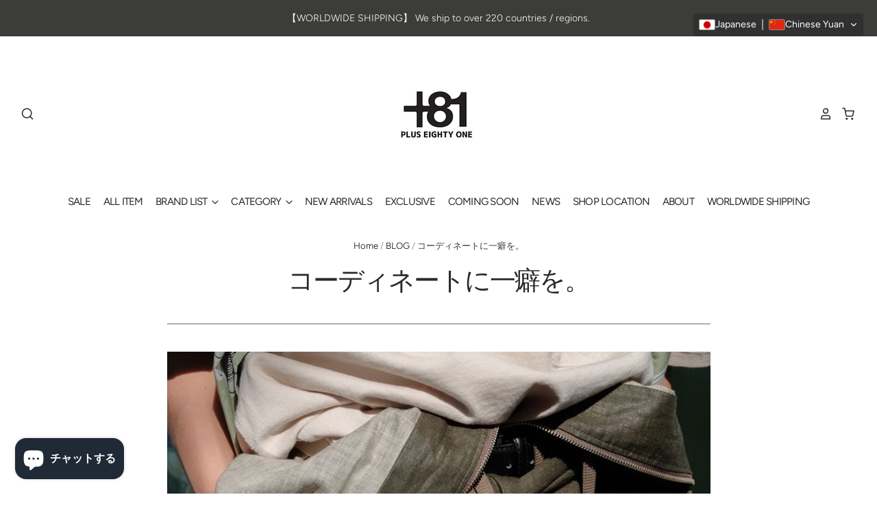

--- FILE ---
content_type: text/html; charset=utf-8
request_url: https://www.plus81.id/ja-cn/blogs/blog/ko
body_size: 53780
content:
<!doctype html>
<html class="no-js no-touch">
<head>
  
  <script type="application/vnd.locksmith+json" data-locksmith>{"version":"v254","locked":false,"initialized":true,"scope":"article","access_granted":true,"access_denied":false,"requires_customer":false,"manual_lock":false,"remote_lock":false,"has_timeout":false,"remote_rendered":null,"hide_resource":false,"hide_links_to_resource":false,"transparent":true,"locks":{"all":[],"opened":[]},"keys":[],"keys_signature":"a65589fa46055484ca429116a13db431932273d6193398e63431f455b9298d1a","state":{"template":"article","theme":107859607711,"product":null,"collection":null,"page":null,"blog":"blog","article":555879596191,"app":null},"now":1768551469,"path":"\/ja-cn\/blogs\/blog\/ko","locale_root_url":"\/ja-cn","canonical_url":"https:\/\/www.plus81.id\/ja-cn\/blogs\/blog\/ko","customer_id":null,"customer_id_signature":"a65589fa46055484ca429116a13db431932273d6193398e63431f455b9298d1a","cart":null}</script><script data-locksmith>!function(){undefined;!function(){var s=window.Locksmith={},e=document.querySelector('script[type="application/vnd.locksmith+json"]'),n=e&&e.innerHTML;if(s.state={},s.util={},s.loading=!1,n)try{s.state=JSON.parse(n)}catch(d){}if(document.addEventListener&&document.querySelector){var o,a,i,t=[76,79,67,75,83,77,73,84,72,49,49],c=function(){a=t.slice(0)},l="style",r=function(e){e&&27!==e.keyCode&&"click"!==e.type||(document.removeEventListener("keydown",r),document.removeEventListener("click",r),o&&document.body.removeChild(o),o=null)};c(),document.addEventListener("keyup",function(e){if(e.keyCode===a[0]){if(clearTimeout(i),a.shift(),0<a.length)return void(i=setTimeout(c,1e3));c(),r(),(o=document.createElement("div"))[l].width="50%",o[l].maxWidth="1000px",o[l].height="85%",o[l].border="1px rgba(0, 0, 0, 0.2) solid",o[l].background="rgba(255, 255, 255, 0.99)",o[l].borderRadius="4px",o[l].position="fixed",o[l].top="50%",o[l].left="50%",o[l].transform="translateY(-50%) translateX(-50%)",o[l].boxShadow="0 2px 5px rgba(0, 0, 0, 0.3), 0 0 100vh 100vw rgba(0, 0, 0, 0.5)",o[l].zIndex="2147483645";var t=document.createElement("textarea");t.value=JSON.stringify(JSON.parse(n),null,2),t[l].border="none",t[l].display="block",t[l].boxSizing="border-box",t[l].width="100%",t[l].height="100%",t[l].background="transparent",t[l].padding="22px",t[l].fontFamily="monospace",t[l].fontSize="14px",t[l].color="#333",t[l].resize="none",t[l].outline="none",t.readOnly=!0,o.appendChild(t),document.body.appendChild(o),t.addEventListener("click",function(e){e.stopImmediatePropagation()}),t.select(),document.addEventListener("keydown",r),document.addEventListener("click",r)}})}s.isEmbedded=-1!==window.location.search.indexOf("_ab=0&_fd=0&_sc=1"),s.path=s.state.path||window.location.pathname,s.basePath=s.state.locale_root_url.concat("/apps/locksmith").replace(/^\/\//,"/"),s.reloading=!1,s.util.console=window.console||{log:function(){},error:function(){}},s.util.makeUrl=function(e,t){var n,o=s.basePath+e,a=[],i=s.cache();for(n in i)a.push(n+"="+encodeURIComponent(i[n]));for(n in t)a.push(n+"="+encodeURIComponent(t[n]));return s.state.customer_id&&(a.push("customer_id="+encodeURIComponent(s.state.customer_id)),a.push("customer_id_signature="+encodeURIComponent(s.state.customer_id_signature))),o+=(-1===o.indexOf("?")?"?":"&")+a.join("&")},s._initializeCallbacks=[],s.on=function(e,t){if("initialize"!==e)throw'Locksmith.on() currently only supports the "initialize" event';s._initializeCallbacks.push(t)},s.initializeSession=function(e){if(!s.isEmbedded){var t=!1,n=!0,o=!0;(e=e||{}).silent&&(o=n=!(t=!0)),s.ping({silent:t,spinner:n,reload:o,callback:function(){s._initializeCallbacks.forEach(function(e){e()})}})}},s.cache=function(e){var t={};try{var n=function a(e){return(document.cookie.match("(^|; )"+e+"=([^;]*)")||0)[2]};t=JSON.parse(decodeURIComponent(n("locksmith-params")||"{}"))}catch(d){}if(e){for(var o in e)t[o]=e[o];document.cookie="locksmith-params=; expires=Thu, 01 Jan 1970 00:00:00 GMT; path=/",document.cookie="locksmith-params="+encodeURIComponent(JSON.stringify(t))+"; path=/"}return t},s.cache.cart=s.state.cart,s.cache.cartLastSaved=null,s.params=s.cache(),s.util.reload=function(){s.reloading=!0;try{window.location.href=window.location.href.replace(/#.*/,"")}catch(d){s.util.console.error("Preferred reload method failed",d),window.location.reload()}},s.cache.saveCart=function(e){if(!s.cache.cart||s.cache.cart===s.cache.cartLastSaved)return e?e():null;var t=s.cache.cartLastSaved;s.cache.cartLastSaved=s.cache.cart,fetch("/cart/update.js",{method:"POST",headers:{"Content-Type":"application/json",Accept:"application/json"},body:JSON.stringify({attributes:{locksmith:s.cache.cart}})}).then(function(e){if(!e.ok)throw new Error("Cart update failed: "+e.status);return e.json()}).then(function(){e&&e()})["catch"](function(e){if(s.cache.cartLastSaved=t,!s.reloading)throw e})},s.util.spinnerHTML='<style>body{background:#FFF}@keyframes spin{from{transform:rotate(0deg)}to{transform:rotate(360deg)}}#loading{display:flex;width:100%;height:50vh;color:#777;align-items:center;justify-content:center}#loading .spinner{display:block;animation:spin 600ms linear infinite;position:relative;width:50px;height:50px}#loading .spinner-ring{stroke:currentColor;stroke-dasharray:100%;stroke-width:2px;stroke-linecap:round;fill:none}</style><div id="loading"><div class="spinner"><svg width="100%" height="100%"><svg preserveAspectRatio="xMinYMin"><circle class="spinner-ring" cx="50%" cy="50%" r="45%"></circle></svg></svg></div></div>',s.util.clobberBody=function(e){document.body.innerHTML=e},s.util.clobberDocument=function(e){e.responseText&&(e=e.responseText),document.documentElement&&document.removeChild(document.documentElement);var t=document.open("text/html","replace");t.writeln(e),t.close(),setTimeout(function(){var e=t.querySelector("[autofocus]");e&&e.focus()},100)},s.util.serializeForm=function(e){if(e&&"FORM"===e.nodeName){var t,n,o={};for(t=e.elements.length-1;0<=t;t-=1)if(""!==e.elements[t].name)switch(e.elements[t].nodeName){case"INPUT":switch(e.elements[t].type){default:case"text":case"hidden":case"password":case"button":case"reset":case"submit":o[e.elements[t].name]=e.elements[t].value;break;case"checkbox":case"radio":e.elements[t].checked&&(o[e.elements[t].name]=e.elements[t].value);break;case"file":}break;case"TEXTAREA":o[e.elements[t].name]=e.elements[t].value;break;case"SELECT":switch(e.elements[t].type){case"select-one":o[e.elements[t].name]=e.elements[t].value;break;case"select-multiple":for(n=e.elements[t].options.length-1;0<=n;n-=1)e.elements[t].options[n].selected&&(o[e.elements[t].name]=e.elements[t].options[n].value)}break;case"BUTTON":switch(e.elements[t].type){case"reset":case"submit":case"button":o[e.elements[t].name]=e.elements[t].value}}return o}},s.util.on=function(e,i,s,t){t=t||document;var c="locksmith-"+e+i,n=function(e){var t=e.target,n=e.target.parentElement,o=t&&t.className&&(t.className.baseVal||t.className)||"",a=n&&n.className&&(n.className.baseVal||n.className)||"";("string"==typeof o&&-1!==o.split(/\s+/).indexOf(i)||"string"==typeof a&&-1!==a.split(/\s+/).indexOf(i))&&!e[c]&&(e[c]=!0,s(e))};t.attachEvent?t.attachEvent(e,n):t.addEventListener(e,n,!1)},s.util.enableActions=function(e){s.util.on("click","locksmith-action",function(e){e.preventDefault();var t=e.target;t.dataset.confirmWith&&!confirm(t.dataset.confirmWith)||(t.disabled=!0,t.innerText=t.dataset.disableWith,s.post("/action",t.dataset.locksmithParams,{spinner:!1,type:"text",success:function(e){(e=JSON.parse(e.responseText)).message&&alert(e.message),s.util.reload()}}))},e)},s.util.inject=function(e,t){var n=["data","locksmith","append"];if(-1!==t.indexOf(n.join("-"))){var o=document.createElement("div");o.innerHTML=t,e.appendChild(o)}else e.innerHTML=t;var a,i,s=e.querySelectorAll("script");for(i=0;i<s.length;++i){a=s[i];var c=document.createElement("script");if(a.type&&(c.type=a.type),a.src)c.src=a.src;else{var l=document.createTextNode(a.innerHTML);c.appendChild(l)}e.appendChild(c)}var r=e.querySelector("[autofocus]");r&&r.focus()},s.post=function(e,t,n){!1!==(n=n||{}).spinner&&s.util.clobberBody(s.util.spinnerHTML);var o={};n.container===document?(o.layout=1,n.success=function(e){s.util.clobberDocument(e)}):n.container&&(o.layout=0,n.success=function(e){var t=document.getElementById(n.container);s.util.inject(t,e),t.id===t.firstChild.id&&t.parentElement.replaceChild(t.firstChild,t)}),n.form_type&&(t.form_type=n.form_type),n.include_layout_classes!==undefined&&(t.include_layout_classes=n.include_layout_classes),n.lock_id!==undefined&&(t.lock_id=n.lock_id),s.loading=!0;var a=s.util.makeUrl(e,o),i="json"===n.type||"text"===n.type;fetch(a,{method:"POST",headers:{"Content-Type":"application/json",Accept:i?"application/json":"text/html"},body:JSON.stringify(t)}).then(function(e){if(!e.ok)throw new Error("Request failed: "+e.status);return e.text()}).then(function(e){var t=n.success||s.util.clobberDocument;t(i?{responseText:e}:e)})["catch"](function(e){if(!s.reloading)if("dashboard.weglot.com"!==window.location.host){if(!n.silent)throw alert("Something went wrong! Please refresh and try again."),e;console.error(e)}else console.error(e)})["finally"](function(){s.loading=!1})},s.postResource=function(e,t){e.path=s.path,e.search=window.location.search,e.state=s.state,e.passcode&&(e.passcode=e.passcode.trim()),e.email&&(e.email=e.email.trim()),e.state.cart=s.cache.cart,e.locksmith_json=s.jsonTag,e.locksmith_json_signature=s.jsonTagSignature,s.post("/resource",e,t)},s.ping=function(e){if(!s.isEmbedded){e=e||{};var t=function(){e.reload?s.util.reload():"function"==typeof e.callback&&e.callback()};s.post("/ping",{path:s.path,search:window.location.search,state:s.state},{spinner:!!e.spinner,silent:"undefined"==typeof e.silent||e.silent,type:"text",success:function(e){e&&e.responseText?((e=JSON.parse(e.responseText)).messages&&0<e.messages.length&&s.showMessages(e.messages),e.cart&&s.cache.cart!==e.cart?(s.cache.cart=e.cart,s.cache.saveCart(function(){t(),e.cart&&e.cart.match(/^.+:/)&&s.util.reload()})):t()):console.error("[Locksmith] Invalid result in ping callback:",e)}})}},s.timeoutMonitor=function(){var e=s.cache.cart;s.ping({callback:function(){e!==s.cache.cart||setTimeout(function(){s.timeoutMonitor()},6e4)}})},s.showMessages=function(e){var t=document.createElement("div");t.style.position="fixed",t.style.left=0,t.style.right=0,t.style.bottom="-50px",t.style.opacity=0,t.style.background="#191919",t.style.color="#ddd",t.style.transition="bottom 0.2s, opacity 0.2s",t.style.zIndex=999999,t.innerHTML="        <style>          .locksmith-ab .locksmith-b { display: none; }          .locksmith-ab.toggled .locksmith-b { display: flex; }          .locksmith-ab.toggled .locksmith-a { display: none; }          .locksmith-flex { display: flex; flex-wrap: wrap; justify-content: space-between; align-items: center; padding: 10px 20px; }          .locksmith-message + .locksmith-message { border-top: 1px #555 solid; }          .locksmith-message a { color: inherit; font-weight: bold; }          .locksmith-message a:hover { color: inherit; opacity: 0.8; }          a.locksmith-ab-toggle { font-weight: inherit; text-decoration: underline; }          .locksmith-text { flex-grow: 1; }          .locksmith-cta { flex-grow: 0; text-align: right; }          .locksmith-cta button { transform: scale(0.8); transform-origin: left; }          .locksmith-cta > * { display: block; }          .locksmith-cta > * + * { margin-top: 10px; }          .locksmith-message a.locksmith-close { flex-grow: 0; text-decoration: none; margin-left: 15px; font-size: 30px; font-family: monospace; display: block; padding: 2px 10px; }                    @media screen and (max-width: 600px) {            .locksmith-wide-only { display: none !important; }            .locksmith-flex { padding: 0 15px; }            .locksmith-flex > * { margin-top: 5px; margin-bottom: 5px; }            .locksmith-cta { text-align: left; }          }                    @media screen and (min-width: 601px) {            .locksmith-narrow-only { display: none !important; }          }        </style>      "+e.map(function(e){return'<div class="locksmith-message">'+e+"</div>"}).join(""),document.body.appendChild(t),document.body.style.position="relative",document.body.parentElement.style.paddingBottom=t.offsetHeight+"px",setTimeout(function(){t.style.bottom=0,t.style.opacity=1},50),s.util.on("click","locksmith-ab-toggle",function(e){e.preventDefault();for(var t=e.target.parentElement;-1===t.className.split(" ").indexOf("locksmith-ab");)t=t.parentElement;-1!==t.className.split(" ").indexOf("toggled")?t.className=t.className.replace("toggled",""):t.className=t.className+" toggled"}),s.util.enableActions(t)}}()}();</script>
      <script data-locksmith>Locksmith.cache.cart=null</script>

  <script data-locksmith>Locksmith.jsonTag="{\"version\":\"v254\",\"locked\":false,\"initialized\":true,\"scope\":\"article\",\"access_granted\":true,\"access_denied\":false,\"requires_customer\":false,\"manual_lock\":false,\"remote_lock\":false,\"has_timeout\":false,\"remote_rendered\":null,\"hide_resource\":false,\"hide_links_to_resource\":false,\"transparent\":true,\"locks\":{\"all\":[],\"opened\":[]},\"keys\":[],\"keys_signature\":\"a65589fa46055484ca429116a13db431932273d6193398e63431f455b9298d1a\",\"state\":{\"template\":\"article\",\"theme\":107859607711,\"product\":null,\"collection\":null,\"page\":null,\"blog\":\"blog\",\"article\":555879596191,\"app\":null},\"now\":1768551469,\"path\":\"\\\/ja-cn\\\/blogs\\\/blog\\\/ko\",\"locale_root_url\":\"\\\/ja-cn\",\"canonical_url\":\"https:\\\/\\\/www.plus81.id\\\/ja-cn\\\/blogs\\\/blog\\\/ko\",\"customer_id\":null,\"customer_id_signature\":\"a65589fa46055484ca429116a13db431932273d6193398e63431f455b9298d1a\",\"cart\":null}";Locksmith.jsonTagSignature="6ab8c3ae7836efd5639562268cea321393a470ab567a1bad9caaf27ff8b9eb80"</script>
  <meta charset="utf-8">
  <meta http-equiv="X-UA-Compatible" content="IE=edge,chrome=1">

  <title>
    コーディネートに一癖を。

    

    

    
      &ndash; +81
    
  </title>

  
<meta name="description" content="こんにちは。 +81スタッフの森島です。 春夏のデリバリーも大詰めとなってきました。 気温も暖かくなってきたので、春らしいコーディネートをご紹介させていただきます！   まずは全身のコーディネートから！ 柄シャツはE.TAUTZのSHORT SLEEVE LINEMAN SHIRTです。 E.TAUTZ定番のLINEMANシャツシリーズで、花柄のプリントが施されたシャツです。 カラーはAPPLE GREEN FLORAL PRINTというカラー。 春夏らしいミントグリーンで、 素材はコットン100%で軽やかな生地感ですのでさらっと1枚で着ていただけます。 柄も派手すぎないので、柄シャツに抵抗があるという方でも挑戦していただきやすいと" />


  
    <link rel="shortcut icon" href="//www.plus81.id/cdn/shop/files/4869461eb0776a2601cf492f93d8a9a8_32x32.jpg?v=1614316804" type="image/png" />
  

  
    <link rel="canonical" href="https://www.plus81.id/ja-cn/blogs/blog/ko" />
  

  <meta name="viewport" content="width=device-width" />

  <script>window.performance && window.performance.mark && window.performance.mark('shopify.content_for_header.start');</script><meta name="google-site-verification" content="CDD70ULes9hr2VOvhD-vjPw_tQgwsySj8lDW9QJBL-w">
<meta name="facebook-domain-verification" content="qugiv5ygte5ooz003k6apssaaxhdts">
<meta name="facebook-domain-verification" content="yxb64f2zrwrf5i4lcpqbgve7agqqvs">
<meta id="shopify-digital-wallet" name="shopify-digital-wallet" content="/45362675871/digital_wallets/dialog">
<meta name="shopify-checkout-api-token" content="8d56672618a50ba98dfa8e644a278a0d">
<meta id="in-context-paypal-metadata" data-shop-id="45362675871" data-venmo-supported="false" data-environment="production" data-locale="ja_JP" data-paypal-v4="true" data-currency="CNY">
<link rel="alternate" type="application/atom+xml" title="Feed" href="/ja-cn/blogs/blog.atom" />
<link rel="alternate" hreflang="x-default" href="https://www.plus81.id/blogs/blog/ko">
<link rel="alternate" hreflang="ja" href="https://www.plus81.id/blogs/blog/ko">
<link rel="alternate" hreflang="en" href="https://www.plus81.id/en/blogs/blog/ko">
<link rel="alternate" hreflang="zh-Hans" href="https://www.plus81.id/zh-hans/blogs/blog/ko">
<link rel="alternate" hreflang="ko" href="https://www.plus81.id/ko/blogs/blog/ko">
<link rel="alternate" hreflang="zh-Hant" href="https://www.plus81.id/zh-hant/blogs/blog/ko">
<link rel="alternate" hreflang="es" href="https://www.plus81.id/es/blogs/blog/ko">
<link rel="alternate" hreflang="ja-CN" href="https://www.plus81.id/ja-cn/blogs/blog/ko">
<link rel="alternate" hreflang="en-CN" href="https://www.plus81.id/en-cn/blogs/blog/ko">
<link rel="alternate" hreflang="zh-Hans-CN" href="https://www.plus81.id/zh-hans-cn/blogs/blog/ko">
<link rel="alternate" hreflang="ko-CN" href="https://www.plus81.id/ko-cn/blogs/blog/ko">
<link rel="alternate" hreflang="zh-Hant-CN" href="https://www.plus81.id/zh-hant-cn/blogs/blog/ko">
<link rel="alternate" hreflang="es-CN" href="https://www.plus81.id/es-cn/blogs/blog/ko">
<link rel="alternate" hreflang="zh-Hans-AC" href="https://www.plus81.id/zh-hans/blogs/blog/ko">
<link rel="alternate" hreflang="zh-Hant-AC" href="https://www.plus81.id/zh-hant/blogs/blog/ko">
<link rel="alternate" hreflang="zh-Hans-AD" href="https://www.plus81.id/zh-hans/blogs/blog/ko">
<link rel="alternate" hreflang="zh-Hant-AD" href="https://www.plus81.id/zh-hant/blogs/blog/ko">
<link rel="alternate" hreflang="zh-Hans-AE" href="https://www.plus81.id/zh-hans/blogs/blog/ko">
<link rel="alternate" hreflang="zh-Hant-AE" href="https://www.plus81.id/zh-hant/blogs/blog/ko">
<link rel="alternate" hreflang="zh-Hans-AF" href="https://www.plus81.id/zh-hans/blogs/blog/ko">
<link rel="alternate" hreflang="zh-Hant-AF" href="https://www.plus81.id/zh-hant/blogs/blog/ko">
<link rel="alternate" hreflang="zh-Hans-AG" href="https://www.plus81.id/zh-hans/blogs/blog/ko">
<link rel="alternate" hreflang="zh-Hant-AG" href="https://www.plus81.id/zh-hant/blogs/blog/ko">
<link rel="alternate" hreflang="zh-Hans-AI" href="https://www.plus81.id/zh-hans/blogs/blog/ko">
<link rel="alternate" hreflang="zh-Hant-AI" href="https://www.plus81.id/zh-hant/blogs/blog/ko">
<link rel="alternate" hreflang="zh-Hans-AL" href="https://www.plus81.id/zh-hans/blogs/blog/ko">
<link rel="alternate" hreflang="zh-Hant-AL" href="https://www.plus81.id/zh-hant/blogs/blog/ko">
<link rel="alternate" hreflang="zh-Hans-AM" href="https://www.plus81.id/zh-hans/blogs/blog/ko">
<link rel="alternate" hreflang="zh-Hant-AM" href="https://www.plus81.id/zh-hant/blogs/blog/ko">
<link rel="alternate" hreflang="zh-Hans-AO" href="https://www.plus81.id/zh-hans/blogs/blog/ko">
<link rel="alternate" hreflang="zh-Hant-AO" href="https://www.plus81.id/zh-hant/blogs/blog/ko">
<link rel="alternate" hreflang="zh-Hans-AR" href="https://www.plus81.id/zh-hans/blogs/blog/ko">
<link rel="alternate" hreflang="zh-Hant-AR" href="https://www.plus81.id/zh-hant/blogs/blog/ko">
<link rel="alternate" hreflang="zh-Hans-AT" href="https://www.plus81.id/zh-hans/blogs/blog/ko">
<link rel="alternate" hreflang="zh-Hant-AT" href="https://www.plus81.id/zh-hant/blogs/blog/ko">
<link rel="alternate" hreflang="zh-Hans-AU" href="https://www.plus81.id/zh-hans/blogs/blog/ko">
<link rel="alternate" hreflang="zh-Hant-AU" href="https://www.plus81.id/zh-hant/blogs/blog/ko">
<link rel="alternate" hreflang="zh-Hans-AW" href="https://www.plus81.id/zh-hans/blogs/blog/ko">
<link rel="alternate" hreflang="zh-Hant-AW" href="https://www.plus81.id/zh-hant/blogs/blog/ko">
<link rel="alternate" hreflang="zh-Hans-AX" href="https://www.plus81.id/zh-hans/blogs/blog/ko">
<link rel="alternate" hreflang="zh-Hant-AX" href="https://www.plus81.id/zh-hant/blogs/blog/ko">
<link rel="alternate" hreflang="zh-Hans-AZ" href="https://www.plus81.id/zh-hans/blogs/blog/ko">
<link rel="alternate" hreflang="zh-Hant-AZ" href="https://www.plus81.id/zh-hant/blogs/blog/ko">
<link rel="alternate" hreflang="zh-Hans-BA" href="https://www.plus81.id/zh-hans/blogs/blog/ko">
<link rel="alternate" hreflang="zh-Hant-BA" href="https://www.plus81.id/zh-hant/blogs/blog/ko">
<link rel="alternate" hreflang="zh-Hans-BB" href="https://www.plus81.id/zh-hans/blogs/blog/ko">
<link rel="alternate" hreflang="zh-Hant-BB" href="https://www.plus81.id/zh-hant/blogs/blog/ko">
<link rel="alternate" hreflang="zh-Hans-BD" href="https://www.plus81.id/zh-hans/blogs/blog/ko">
<link rel="alternate" hreflang="zh-Hant-BD" href="https://www.plus81.id/zh-hant/blogs/blog/ko">
<link rel="alternate" hreflang="zh-Hans-BE" href="https://www.plus81.id/zh-hans/blogs/blog/ko">
<link rel="alternate" hreflang="zh-Hant-BE" href="https://www.plus81.id/zh-hant/blogs/blog/ko">
<link rel="alternate" hreflang="zh-Hans-BF" href="https://www.plus81.id/zh-hans/blogs/blog/ko">
<link rel="alternate" hreflang="zh-Hant-BF" href="https://www.plus81.id/zh-hant/blogs/blog/ko">
<link rel="alternate" hreflang="zh-Hans-BG" href="https://www.plus81.id/zh-hans/blogs/blog/ko">
<link rel="alternate" hreflang="zh-Hant-BG" href="https://www.plus81.id/zh-hant/blogs/blog/ko">
<link rel="alternate" hreflang="zh-Hans-BH" href="https://www.plus81.id/zh-hans/blogs/blog/ko">
<link rel="alternate" hreflang="zh-Hant-BH" href="https://www.plus81.id/zh-hant/blogs/blog/ko">
<link rel="alternate" hreflang="zh-Hans-BI" href="https://www.plus81.id/zh-hans/blogs/blog/ko">
<link rel="alternate" hreflang="zh-Hant-BI" href="https://www.plus81.id/zh-hant/blogs/blog/ko">
<link rel="alternate" hreflang="zh-Hans-BJ" href="https://www.plus81.id/zh-hans/blogs/blog/ko">
<link rel="alternate" hreflang="zh-Hant-BJ" href="https://www.plus81.id/zh-hant/blogs/blog/ko">
<link rel="alternate" hreflang="zh-Hans-BL" href="https://www.plus81.id/zh-hans/blogs/blog/ko">
<link rel="alternate" hreflang="zh-Hant-BL" href="https://www.plus81.id/zh-hant/blogs/blog/ko">
<link rel="alternate" hreflang="zh-Hans-BM" href="https://www.plus81.id/zh-hans/blogs/blog/ko">
<link rel="alternate" hreflang="zh-Hant-BM" href="https://www.plus81.id/zh-hant/blogs/blog/ko">
<link rel="alternate" hreflang="zh-Hans-BN" href="https://www.plus81.id/zh-hans/blogs/blog/ko">
<link rel="alternate" hreflang="zh-Hant-BN" href="https://www.plus81.id/zh-hant/blogs/blog/ko">
<link rel="alternate" hreflang="zh-Hans-BO" href="https://www.plus81.id/zh-hans/blogs/blog/ko">
<link rel="alternate" hreflang="zh-Hant-BO" href="https://www.plus81.id/zh-hant/blogs/blog/ko">
<link rel="alternate" hreflang="zh-Hans-BQ" href="https://www.plus81.id/zh-hans/blogs/blog/ko">
<link rel="alternate" hreflang="zh-Hant-BQ" href="https://www.plus81.id/zh-hant/blogs/blog/ko">
<link rel="alternate" hreflang="zh-Hans-BR" href="https://www.plus81.id/zh-hans/blogs/blog/ko">
<link rel="alternate" hreflang="zh-Hant-BR" href="https://www.plus81.id/zh-hant/blogs/blog/ko">
<link rel="alternate" hreflang="zh-Hans-BS" href="https://www.plus81.id/zh-hans/blogs/blog/ko">
<link rel="alternate" hreflang="zh-Hant-BS" href="https://www.plus81.id/zh-hant/blogs/blog/ko">
<link rel="alternate" hreflang="zh-Hans-BT" href="https://www.plus81.id/zh-hans/blogs/blog/ko">
<link rel="alternate" hreflang="zh-Hant-BT" href="https://www.plus81.id/zh-hant/blogs/blog/ko">
<link rel="alternate" hreflang="zh-Hans-BW" href="https://www.plus81.id/zh-hans/blogs/blog/ko">
<link rel="alternate" hreflang="zh-Hant-BW" href="https://www.plus81.id/zh-hant/blogs/blog/ko">
<link rel="alternate" hreflang="zh-Hans-BY" href="https://www.plus81.id/zh-hans/blogs/blog/ko">
<link rel="alternate" hreflang="zh-Hant-BY" href="https://www.plus81.id/zh-hant/blogs/blog/ko">
<link rel="alternate" hreflang="zh-Hans-BZ" href="https://www.plus81.id/zh-hans/blogs/blog/ko">
<link rel="alternate" hreflang="zh-Hant-BZ" href="https://www.plus81.id/zh-hant/blogs/blog/ko">
<link rel="alternate" hreflang="zh-Hans-CA" href="https://www.plus81.id/zh-hans/blogs/blog/ko">
<link rel="alternate" hreflang="zh-Hant-CA" href="https://www.plus81.id/zh-hant/blogs/blog/ko">
<link rel="alternate" hreflang="zh-Hans-CC" href="https://www.plus81.id/zh-hans/blogs/blog/ko">
<link rel="alternate" hreflang="zh-Hant-CC" href="https://www.plus81.id/zh-hant/blogs/blog/ko">
<link rel="alternate" hreflang="zh-Hans-CD" href="https://www.plus81.id/zh-hans/blogs/blog/ko">
<link rel="alternate" hreflang="zh-Hant-CD" href="https://www.plus81.id/zh-hant/blogs/blog/ko">
<link rel="alternate" hreflang="zh-Hans-CF" href="https://www.plus81.id/zh-hans/blogs/blog/ko">
<link rel="alternate" hreflang="zh-Hant-CF" href="https://www.plus81.id/zh-hant/blogs/blog/ko">
<link rel="alternate" hreflang="zh-Hans-CG" href="https://www.plus81.id/zh-hans/blogs/blog/ko">
<link rel="alternate" hreflang="zh-Hant-CG" href="https://www.plus81.id/zh-hant/blogs/blog/ko">
<link rel="alternate" hreflang="zh-Hans-CH" href="https://www.plus81.id/zh-hans/blogs/blog/ko">
<link rel="alternate" hreflang="zh-Hant-CH" href="https://www.plus81.id/zh-hant/blogs/blog/ko">
<link rel="alternate" hreflang="zh-Hans-CI" href="https://www.plus81.id/zh-hans/blogs/blog/ko">
<link rel="alternate" hreflang="zh-Hant-CI" href="https://www.plus81.id/zh-hant/blogs/blog/ko">
<link rel="alternate" hreflang="zh-Hans-CK" href="https://www.plus81.id/zh-hans/blogs/blog/ko">
<link rel="alternate" hreflang="zh-Hant-CK" href="https://www.plus81.id/zh-hant/blogs/blog/ko">
<link rel="alternate" hreflang="zh-Hans-CL" href="https://www.plus81.id/zh-hans/blogs/blog/ko">
<link rel="alternate" hreflang="zh-Hant-CL" href="https://www.plus81.id/zh-hant/blogs/blog/ko">
<link rel="alternate" hreflang="zh-Hans-CM" href="https://www.plus81.id/zh-hans/blogs/blog/ko">
<link rel="alternate" hreflang="zh-Hant-CM" href="https://www.plus81.id/zh-hant/blogs/blog/ko">
<link rel="alternate" hreflang="zh-Hans-CO" href="https://www.plus81.id/zh-hans/blogs/blog/ko">
<link rel="alternate" hreflang="zh-Hant-CO" href="https://www.plus81.id/zh-hant/blogs/blog/ko">
<link rel="alternate" hreflang="zh-Hans-CR" href="https://www.plus81.id/zh-hans/blogs/blog/ko">
<link rel="alternate" hreflang="zh-Hant-CR" href="https://www.plus81.id/zh-hant/blogs/blog/ko">
<link rel="alternate" hreflang="zh-Hans-CV" href="https://www.plus81.id/zh-hans/blogs/blog/ko">
<link rel="alternate" hreflang="zh-Hant-CV" href="https://www.plus81.id/zh-hant/blogs/blog/ko">
<link rel="alternate" hreflang="zh-Hans-CW" href="https://www.plus81.id/zh-hans/blogs/blog/ko">
<link rel="alternate" hreflang="zh-Hant-CW" href="https://www.plus81.id/zh-hant/blogs/blog/ko">
<link rel="alternate" hreflang="zh-Hans-CX" href="https://www.plus81.id/zh-hans/blogs/blog/ko">
<link rel="alternate" hreflang="zh-Hant-CX" href="https://www.plus81.id/zh-hant/blogs/blog/ko">
<link rel="alternate" hreflang="zh-Hans-CY" href="https://www.plus81.id/zh-hans/blogs/blog/ko">
<link rel="alternate" hreflang="zh-Hant-CY" href="https://www.plus81.id/zh-hant/blogs/blog/ko">
<link rel="alternate" hreflang="zh-Hans-CZ" href="https://www.plus81.id/zh-hans/blogs/blog/ko">
<link rel="alternate" hreflang="zh-Hant-CZ" href="https://www.plus81.id/zh-hant/blogs/blog/ko">
<link rel="alternate" hreflang="zh-Hans-DE" href="https://www.plus81.id/zh-hans/blogs/blog/ko">
<link rel="alternate" hreflang="zh-Hant-DE" href="https://www.plus81.id/zh-hant/blogs/blog/ko">
<link rel="alternate" hreflang="zh-Hans-DJ" href="https://www.plus81.id/zh-hans/blogs/blog/ko">
<link rel="alternate" hreflang="zh-Hant-DJ" href="https://www.plus81.id/zh-hant/blogs/blog/ko">
<link rel="alternate" hreflang="zh-Hans-DK" href="https://www.plus81.id/zh-hans/blogs/blog/ko">
<link rel="alternate" hreflang="zh-Hant-DK" href="https://www.plus81.id/zh-hant/blogs/blog/ko">
<link rel="alternate" hreflang="zh-Hans-DM" href="https://www.plus81.id/zh-hans/blogs/blog/ko">
<link rel="alternate" hreflang="zh-Hant-DM" href="https://www.plus81.id/zh-hant/blogs/blog/ko">
<link rel="alternate" hreflang="zh-Hans-DO" href="https://www.plus81.id/zh-hans/blogs/blog/ko">
<link rel="alternate" hreflang="zh-Hant-DO" href="https://www.plus81.id/zh-hant/blogs/blog/ko">
<link rel="alternate" hreflang="zh-Hans-DZ" href="https://www.plus81.id/zh-hans/blogs/blog/ko">
<link rel="alternate" hreflang="zh-Hant-DZ" href="https://www.plus81.id/zh-hant/blogs/blog/ko">
<link rel="alternate" hreflang="zh-Hans-EC" href="https://www.plus81.id/zh-hans/blogs/blog/ko">
<link rel="alternate" hreflang="zh-Hant-EC" href="https://www.plus81.id/zh-hant/blogs/blog/ko">
<link rel="alternate" hreflang="zh-Hans-EE" href="https://www.plus81.id/zh-hans/blogs/blog/ko">
<link rel="alternate" hreflang="zh-Hant-EE" href="https://www.plus81.id/zh-hant/blogs/blog/ko">
<link rel="alternate" hreflang="zh-Hans-EG" href="https://www.plus81.id/zh-hans/blogs/blog/ko">
<link rel="alternate" hreflang="zh-Hant-EG" href="https://www.plus81.id/zh-hant/blogs/blog/ko">
<link rel="alternate" hreflang="zh-Hans-EH" href="https://www.plus81.id/zh-hans/blogs/blog/ko">
<link rel="alternate" hreflang="zh-Hant-EH" href="https://www.plus81.id/zh-hant/blogs/blog/ko">
<link rel="alternate" hreflang="zh-Hans-ER" href="https://www.plus81.id/zh-hans/blogs/blog/ko">
<link rel="alternate" hreflang="zh-Hant-ER" href="https://www.plus81.id/zh-hant/blogs/blog/ko">
<link rel="alternate" hreflang="zh-Hans-ES" href="https://www.plus81.id/zh-hans/blogs/blog/ko">
<link rel="alternate" hreflang="zh-Hant-ES" href="https://www.plus81.id/zh-hant/blogs/blog/ko">
<link rel="alternate" hreflang="zh-Hans-ET" href="https://www.plus81.id/zh-hans/blogs/blog/ko">
<link rel="alternate" hreflang="zh-Hant-ET" href="https://www.plus81.id/zh-hant/blogs/blog/ko">
<link rel="alternate" hreflang="zh-Hans-FI" href="https://www.plus81.id/zh-hans/blogs/blog/ko">
<link rel="alternate" hreflang="zh-Hant-FI" href="https://www.plus81.id/zh-hant/blogs/blog/ko">
<link rel="alternate" hreflang="zh-Hans-FJ" href="https://www.plus81.id/zh-hans/blogs/blog/ko">
<link rel="alternate" hreflang="zh-Hant-FJ" href="https://www.plus81.id/zh-hant/blogs/blog/ko">
<link rel="alternate" hreflang="zh-Hans-FK" href="https://www.plus81.id/zh-hans/blogs/blog/ko">
<link rel="alternate" hreflang="zh-Hant-FK" href="https://www.plus81.id/zh-hant/blogs/blog/ko">
<link rel="alternate" hreflang="zh-Hans-FO" href="https://www.plus81.id/zh-hans/blogs/blog/ko">
<link rel="alternate" hreflang="zh-Hant-FO" href="https://www.plus81.id/zh-hant/blogs/blog/ko">
<link rel="alternate" hreflang="zh-Hans-FR" href="https://www.plus81.id/zh-hans/blogs/blog/ko">
<link rel="alternate" hreflang="zh-Hant-FR" href="https://www.plus81.id/zh-hant/blogs/blog/ko">
<link rel="alternate" hreflang="zh-Hans-GA" href="https://www.plus81.id/zh-hans/blogs/blog/ko">
<link rel="alternate" hreflang="zh-Hant-GA" href="https://www.plus81.id/zh-hant/blogs/blog/ko">
<link rel="alternate" hreflang="zh-Hans-GB" href="https://www.plus81.id/zh-hans/blogs/blog/ko">
<link rel="alternate" hreflang="zh-Hant-GB" href="https://www.plus81.id/zh-hant/blogs/blog/ko">
<link rel="alternate" hreflang="zh-Hans-GD" href="https://www.plus81.id/zh-hans/blogs/blog/ko">
<link rel="alternate" hreflang="zh-Hant-GD" href="https://www.plus81.id/zh-hant/blogs/blog/ko">
<link rel="alternate" hreflang="zh-Hans-GE" href="https://www.plus81.id/zh-hans/blogs/blog/ko">
<link rel="alternate" hreflang="zh-Hant-GE" href="https://www.plus81.id/zh-hant/blogs/blog/ko">
<link rel="alternate" hreflang="zh-Hans-GF" href="https://www.plus81.id/zh-hans/blogs/blog/ko">
<link rel="alternate" hreflang="zh-Hant-GF" href="https://www.plus81.id/zh-hant/blogs/blog/ko">
<link rel="alternate" hreflang="zh-Hans-GG" href="https://www.plus81.id/zh-hans/blogs/blog/ko">
<link rel="alternate" hreflang="zh-Hant-GG" href="https://www.plus81.id/zh-hant/blogs/blog/ko">
<link rel="alternate" hreflang="zh-Hans-GH" href="https://www.plus81.id/zh-hans/blogs/blog/ko">
<link rel="alternate" hreflang="zh-Hant-GH" href="https://www.plus81.id/zh-hant/blogs/blog/ko">
<link rel="alternate" hreflang="zh-Hans-GI" href="https://www.plus81.id/zh-hans/blogs/blog/ko">
<link rel="alternate" hreflang="zh-Hant-GI" href="https://www.plus81.id/zh-hant/blogs/blog/ko">
<link rel="alternate" hreflang="zh-Hans-GL" href="https://www.plus81.id/zh-hans/blogs/blog/ko">
<link rel="alternate" hreflang="zh-Hant-GL" href="https://www.plus81.id/zh-hant/blogs/blog/ko">
<link rel="alternate" hreflang="zh-Hans-GM" href="https://www.plus81.id/zh-hans/blogs/blog/ko">
<link rel="alternate" hreflang="zh-Hant-GM" href="https://www.plus81.id/zh-hant/blogs/blog/ko">
<link rel="alternate" hreflang="zh-Hans-GN" href="https://www.plus81.id/zh-hans/blogs/blog/ko">
<link rel="alternate" hreflang="zh-Hant-GN" href="https://www.plus81.id/zh-hant/blogs/blog/ko">
<link rel="alternate" hreflang="zh-Hans-GP" href="https://www.plus81.id/zh-hans/blogs/blog/ko">
<link rel="alternate" hreflang="zh-Hant-GP" href="https://www.plus81.id/zh-hant/blogs/blog/ko">
<link rel="alternate" hreflang="zh-Hans-GQ" href="https://www.plus81.id/zh-hans/blogs/blog/ko">
<link rel="alternate" hreflang="zh-Hant-GQ" href="https://www.plus81.id/zh-hant/blogs/blog/ko">
<link rel="alternate" hreflang="zh-Hans-GR" href="https://www.plus81.id/zh-hans/blogs/blog/ko">
<link rel="alternate" hreflang="zh-Hant-GR" href="https://www.plus81.id/zh-hant/blogs/blog/ko">
<link rel="alternate" hreflang="zh-Hans-GS" href="https://www.plus81.id/zh-hans/blogs/blog/ko">
<link rel="alternate" hreflang="zh-Hant-GS" href="https://www.plus81.id/zh-hant/blogs/blog/ko">
<link rel="alternate" hreflang="zh-Hans-GT" href="https://www.plus81.id/zh-hans/blogs/blog/ko">
<link rel="alternate" hreflang="zh-Hant-GT" href="https://www.plus81.id/zh-hant/blogs/blog/ko">
<link rel="alternate" hreflang="zh-Hans-GW" href="https://www.plus81.id/zh-hans/blogs/blog/ko">
<link rel="alternate" hreflang="zh-Hant-GW" href="https://www.plus81.id/zh-hant/blogs/blog/ko">
<link rel="alternate" hreflang="zh-Hans-GY" href="https://www.plus81.id/zh-hans/blogs/blog/ko">
<link rel="alternate" hreflang="zh-Hant-GY" href="https://www.plus81.id/zh-hant/blogs/blog/ko">
<link rel="alternate" hreflang="zh-Hans-HK" href="https://www.plus81.id/zh-hans/blogs/blog/ko">
<link rel="alternate" hreflang="zh-Hant-HK" href="https://www.plus81.id/zh-hant/blogs/blog/ko">
<link rel="alternate" hreflang="zh-Hans-HN" href="https://www.plus81.id/zh-hans/blogs/blog/ko">
<link rel="alternate" hreflang="zh-Hant-HN" href="https://www.plus81.id/zh-hant/blogs/blog/ko">
<link rel="alternate" hreflang="zh-Hans-HR" href="https://www.plus81.id/zh-hans/blogs/blog/ko">
<link rel="alternate" hreflang="zh-Hant-HR" href="https://www.plus81.id/zh-hant/blogs/blog/ko">
<link rel="alternate" hreflang="zh-Hans-HT" href="https://www.plus81.id/zh-hans/blogs/blog/ko">
<link rel="alternate" hreflang="zh-Hant-HT" href="https://www.plus81.id/zh-hant/blogs/blog/ko">
<link rel="alternate" hreflang="zh-Hans-HU" href="https://www.plus81.id/zh-hans/blogs/blog/ko">
<link rel="alternate" hreflang="zh-Hant-HU" href="https://www.plus81.id/zh-hant/blogs/blog/ko">
<link rel="alternate" hreflang="zh-Hans-ID" href="https://www.plus81.id/zh-hans/blogs/blog/ko">
<link rel="alternate" hreflang="zh-Hant-ID" href="https://www.plus81.id/zh-hant/blogs/blog/ko">
<link rel="alternate" hreflang="zh-Hans-IE" href="https://www.plus81.id/zh-hans/blogs/blog/ko">
<link rel="alternate" hreflang="zh-Hant-IE" href="https://www.plus81.id/zh-hant/blogs/blog/ko">
<link rel="alternate" hreflang="zh-Hans-IL" href="https://www.plus81.id/zh-hans/blogs/blog/ko">
<link rel="alternate" hreflang="zh-Hant-IL" href="https://www.plus81.id/zh-hant/blogs/blog/ko">
<link rel="alternate" hreflang="zh-Hans-IM" href="https://www.plus81.id/zh-hans/blogs/blog/ko">
<link rel="alternate" hreflang="zh-Hant-IM" href="https://www.plus81.id/zh-hant/blogs/blog/ko">
<link rel="alternate" hreflang="zh-Hans-IN" href="https://www.plus81.id/zh-hans/blogs/blog/ko">
<link rel="alternate" hreflang="zh-Hant-IN" href="https://www.plus81.id/zh-hant/blogs/blog/ko">
<link rel="alternate" hreflang="zh-Hans-IO" href="https://www.plus81.id/zh-hans/blogs/blog/ko">
<link rel="alternate" hreflang="zh-Hant-IO" href="https://www.plus81.id/zh-hant/blogs/blog/ko">
<link rel="alternate" hreflang="zh-Hans-IQ" href="https://www.plus81.id/zh-hans/blogs/blog/ko">
<link rel="alternate" hreflang="zh-Hant-IQ" href="https://www.plus81.id/zh-hant/blogs/blog/ko">
<link rel="alternate" hreflang="zh-Hans-IS" href="https://www.plus81.id/zh-hans/blogs/blog/ko">
<link rel="alternate" hreflang="zh-Hant-IS" href="https://www.plus81.id/zh-hant/blogs/blog/ko">
<link rel="alternate" hreflang="zh-Hans-IT" href="https://www.plus81.id/zh-hans/blogs/blog/ko">
<link rel="alternate" hreflang="zh-Hant-IT" href="https://www.plus81.id/zh-hant/blogs/blog/ko">
<link rel="alternate" hreflang="zh-Hans-JE" href="https://www.plus81.id/zh-hans/blogs/blog/ko">
<link rel="alternate" hreflang="zh-Hant-JE" href="https://www.plus81.id/zh-hant/blogs/blog/ko">
<link rel="alternate" hreflang="zh-Hans-JM" href="https://www.plus81.id/zh-hans/blogs/blog/ko">
<link rel="alternate" hreflang="zh-Hant-JM" href="https://www.plus81.id/zh-hant/blogs/blog/ko">
<link rel="alternate" hreflang="zh-Hans-JO" href="https://www.plus81.id/zh-hans/blogs/blog/ko">
<link rel="alternate" hreflang="zh-Hant-JO" href="https://www.plus81.id/zh-hant/blogs/blog/ko">
<link rel="alternate" hreflang="zh-Hans-JP" href="https://www.plus81.id/zh-hans/blogs/blog/ko">
<link rel="alternate" hreflang="zh-Hant-JP" href="https://www.plus81.id/zh-hant/blogs/blog/ko">
<link rel="alternate" hreflang="zh-Hans-KE" href="https://www.plus81.id/zh-hans/blogs/blog/ko">
<link rel="alternate" hreflang="zh-Hant-KE" href="https://www.plus81.id/zh-hant/blogs/blog/ko">
<link rel="alternate" hreflang="zh-Hans-KG" href="https://www.plus81.id/zh-hans/blogs/blog/ko">
<link rel="alternate" hreflang="zh-Hant-KG" href="https://www.plus81.id/zh-hant/blogs/blog/ko">
<link rel="alternate" hreflang="zh-Hans-KH" href="https://www.plus81.id/zh-hans/blogs/blog/ko">
<link rel="alternate" hreflang="zh-Hant-KH" href="https://www.plus81.id/zh-hant/blogs/blog/ko">
<link rel="alternate" hreflang="zh-Hans-KI" href="https://www.plus81.id/zh-hans/blogs/blog/ko">
<link rel="alternate" hreflang="zh-Hant-KI" href="https://www.plus81.id/zh-hant/blogs/blog/ko">
<link rel="alternate" hreflang="zh-Hans-KM" href="https://www.plus81.id/zh-hans/blogs/blog/ko">
<link rel="alternate" hreflang="zh-Hant-KM" href="https://www.plus81.id/zh-hant/blogs/blog/ko">
<link rel="alternate" hreflang="zh-Hans-KN" href="https://www.plus81.id/zh-hans/blogs/blog/ko">
<link rel="alternate" hreflang="zh-Hant-KN" href="https://www.plus81.id/zh-hant/blogs/blog/ko">
<link rel="alternate" hreflang="zh-Hans-KR" href="https://www.plus81.id/zh-hans/blogs/blog/ko">
<link rel="alternate" hreflang="zh-Hant-KR" href="https://www.plus81.id/zh-hant/blogs/blog/ko">
<link rel="alternate" hreflang="zh-Hans-KW" href="https://www.plus81.id/zh-hans/blogs/blog/ko">
<link rel="alternate" hreflang="zh-Hant-KW" href="https://www.plus81.id/zh-hant/blogs/blog/ko">
<link rel="alternate" hreflang="zh-Hans-KY" href="https://www.plus81.id/zh-hans/blogs/blog/ko">
<link rel="alternate" hreflang="zh-Hant-KY" href="https://www.plus81.id/zh-hant/blogs/blog/ko">
<link rel="alternate" hreflang="zh-Hans-KZ" href="https://www.plus81.id/zh-hans/blogs/blog/ko">
<link rel="alternate" hreflang="zh-Hant-KZ" href="https://www.plus81.id/zh-hant/blogs/blog/ko">
<link rel="alternate" hreflang="zh-Hans-LA" href="https://www.plus81.id/zh-hans/blogs/blog/ko">
<link rel="alternate" hreflang="zh-Hant-LA" href="https://www.plus81.id/zh-hant/blogs/blog/ko">
<link rel="alternate" hreflang="zh-Hans-LB" href="https://www.plus81.id/zh-hans/blogs/blog/ko">
<link rel="alternate" hreflang="zh-Hant-LB" href="https://www.plus81.id/zh-hant/blogs/blog/ko">
<link rel="alternate" hreflang="zh-Hans-LC" href="https://www.plus81.id/zh-hans/blogs/blog/ko">
<link rel="alternate" hreflang="zh-Hant-LC" href="https://www.plus81.id/zh-hant/blogs/blog/ko">
<link rel="alternate" hreflang="zh-Hans-LI" href="https://www.plus81.id/zh-hans/blogs/blog/ko">
<link rel="alternate" hreflang="zh-Hant-LI" href="https://www.plus81.id/zh-hant/blogs/blog/ko">
<link rel="alternate" hreflang="zh-Hans-LK" href="https://www.plus81.id/zh-hans/blogs/blog/ko">
<link rel="alternate" hreflang="zh-Hant-LK" href="https://www.plus81.id/zh-hant/blogs/blog/ko">
<link rel="alternate" hreflang="zh-Hans-LR" href="https://www.plus81.id/zh-hans/blogs/blog/ko">
<link rel="alternate" hreflang="zh-Hant-LR" href="https://www.plus81.id/zh-hant/blogs/blog/ko">
<link rel="alternate" hreflang="zh-Hans-LS" href="https://www.plus81.id/zh-hans/blogs/blog/ko">
<link rel="alternate" hreflang="zh-Hant-LS" href="https://www.plus81.id/zh-hant/blogs/blog/ko">
<link rel="alternate" hreflang="zh-Hans-LT" href="https://www.plus81.id/zh-hans/blogs/blog/ko">
<link rel="alternate" hreflang="zh-Hant-LT" href="https://www.plus81.id/zh-hant/blogs/blog/ko">
<link rel="alternate" hreflang="zh-Hans-LU" href="https://www.plus81.id/zh-hans/blogs/blog/ko">
<link rel="alternate" hreflang="zh-Hant-LU" href="https://www.plus81.id/zh-hant/blogs/blog/ko">
<link rel="alternate" hreflang="zh-Hans-LV" href="https://www.plus81.id/zh-hans/blogs/blog/ko">
<link rel="alternate" hreflang="zh-Hant-LV" href="https://www.plus81.id/zh-hant/blogs/blog/ko">
<link rel="alternate" hreflang="zh-Hans-LY" href="https://www.plus81.id/zh-hans/blogs/blog/ko">
<link rel="alternate" hreflang="zh-Hant-LY" href="https://www.plus81.id/zh-hant/blogs/blog/ko">
<link rel="alternate" hreflang="zh-Hans-MA" href="https://www.plus81.id/zh-hans/blogs/blog/ko">
<link rel="alternate" hreflang="zh-Hant-MA" href="https://www.plus81.id/zh-hant/blogs/blog/ko">
<link rel="alternate" hreflang="zh-Hans-MC" href="https://www.plus81.id/zh-hans/blogs/blog/ko">
<link rel="alternate" hreflang="zh-Hant-MC" href="https://www.plus81.id/zh-hant/blogs/blog/ko">
<link rel="alternate" hreflang="zh-Hans-MD" href="https://www.plus81.id/zh-hans/blogs/blog/ko">
<link rel="alternate" hreflang="zh-Hant-MD" href="https://www.plus81.id/zh-hant/blogs/blog/ko">
<link rel="alternate" hreflang="zh-Hans-ME" href="https://www.plus81.id/zh-hans/blogs/blog/ko">
<link rel="alternate" hreflang="zh-Hant-ME" href="https://www.plus81.id/zh-hant/blogs/blog/ko">
<link rel="alternate" hreflang="zh-Hans-MF" href="https://www.plus81.id/zh-hans/blogs/blog/ko">
<link rel="alternate" hreflang="zh-Hant-MF" href="https://www.plus81.id/zh-hant/blogs/blog/ko">
<link rel="alternate" hreflang="zh-Hans-MG" href="https://www.plus81.id/zh-hans/blogs/blog/ko">
<link rel="alternate" hreflang="zh-Hant-MG" href="https://www.plus81.id/zh-hant/blogs/blog/ko">
<link rel="alternate" hreflang="zh-Hans-MK" href="https://www.plus81.id/zh-hans/blogs/blog/ko">
<link rel="alternate" hreflang="zh-Hant-MK" href="https://www.plus81.id/zh-hant/blogs/blog/ko">
<link rel="alternate" hreflang="zh-Hans-ML" href="https://www.plus81.id/zh-hans/blogs/blog/ko">
<link rel="alternate" hreflang="zh-Hant-ML" href="https://www.plus81.id/zh-hant/blogs/blog/ko">
<link rel="alternate" hreflang="zh-Hans-MM" href="https://www.plus81.id/zh-hans/blogs/blog/ko">
<link rel="alternate" hreflang="zh-Hant-MM" href="https://www.plus81.id/zh-hant/blogs/blog/ko">
<link rel="alternate" hreflang="zh-Hans-MN" href="https://www.plus81.id/zh-hans/blogs/blog/ko">
<link rel="alternate" hreflang="zh-Hant-MN" href="https://www.plus81.id/zh-hant/blogs/blog/ko">
<link rel="alternate" hreflang="zh-Hans-MO" href="https://www.plus81.id/zh-hans/blogs/blog/ko">
<link rel="alternate" hreflang="zh-Hant-MO" href="https://www.plus81.id/zh-hant/blogs/blog/ko">
<link rel="alternate" hreflang="zh-Hans-MQ" href="https://www.plus81.id/zh-hans/blogs/blog/ko">
<link rel="alternate" hreflang="zh-Hant-MQ" href="https://www.plus81.id/zh-hant/blogs/blog/ko">
<link rel="alternate" hreflang="zh-Hans-MR" href="https://www.plus81.id/zh-hans/blogs/blog/ko">
<link rel="alternate" hreflang="zh-Hant-MR" href="https://www.plus81.id/zh-hant/blogs/blog/ko">
<link rel="alternate" hreflang="zh-Hans-MS" href="https://www.plus81.id/zh-hans/blogs/blog/ko">
<link rel="alternate" hreflang="zh-Hant-MS" href="https://www.plus81.id/zh-hant/blogs/blog/ko">
<link rel="alternate" hreflang="zh-Hans-MT" href="https://www.plus81.id/zh-hans/blogs/blog/ko">
<link rel="alternate" hreflang="zh-Hant-MT" href="https://www.plus81.id/zh-hant/blogs/blog/ko">
<link rel="alternate" hreflang="zh-Hans-MU" href="https://www.plus81.id/zh-hans/blogs/blog/ko">
<link rel="alternate" hreflang="zh-Hant-MU" href="https://www.plus81.id/zh-hant/blogs/blog/ko">
<link rel="alternate" hreflang="zh-Hans-MV" href="https://www.plus81.id/zh-hans/blogs/blog/ko">
<link rel="alternate" hreflang="zh-Hant-MV" href="https://www.plus81.id/zh-hant/blogs/blog/ko">
<link rel="alternate" hreflang="zh-Hans-MW" href="https://www.plus81.id/zh-hans/blogs/blog/ko">
<link rel="alternate" hreflang="zh-Hant-MW" href="https://www.plus81.id/zh-hant/blogs/blog/ko">
<link rel="alternate" hreflang="zh-Hans-MX" href="https://www.plus81.id/zh-hans/blogs/blog/ko">
<link rel="alternate" hreflang="zh-Hant-MX" href="https://www.plus81.id/zh-hant/blogs/blog/ko">
<link rel="alternate" hreflang="zh-Hans-MY" href="https://www.plus81.id/zh-hans/blogs/blog/ko">
<link rel="alternate" hreflang="zh-Hant-MY" href="https://www.plus81.id/zh-hant/blogs/blog/ko">
<link rel="alternate" hreflang="zh-Hans-MZ" href="https://www.plus81.id/zh-hans/blogs/blog/ko">
<link rel="alternate" hreflang="zh-Hant-MZ" href="https://www.plus81.id/zh-hant/blogs/blog/ko">
<link rel="alternate" hreflang="zh-Hans-NA" href="https://www.plus81.id/zh-hans/blogs/blog/ko">
<link rel="alternate" hreflang="zh-Hant-NA" href="https://www.plus81.id/zh-hant/blogs/blog/ko">
<link rel="alternate" hreflang="zh-Hans-NC" href="https://www.plus81.id/zh-hans/blogs/blog/ko">
<link rel="alternate" hreflang="zh-Hant-NC" href="https://www.plus81.id/zh-hant/blogs/blog/ko">
<link rel="alternate" hreflang="zh-Hans-NE" href="https://www.plus81.id/zh-hans/blogs/blog/ko">
<link rel="alternate" hreflang="zh-Hant-NE" href="https://www.plus81.id/zh-hant/blogs/blog/ko">
<link rel="alternate" hreflang="zh-Hans-NF" href="https://www.plus81.id/zh-hans/blogs/blog/ko">
<link rel="alternate" hreflang="zh-Hant-NF" href="https://www.plus81.id/zh-hant/blogs/blog/ko">
<link rel="alternate" hreflang="zh-Hans-NG" href="https://www.plus81.id/zh-hans/blogs/blog/ko">
<link rel="alternate" hreflang="zh-Hant-NG" href="https://www.plus81.id/zh-hant/blogs/blog/ko">
<link rel="alternate" hreflang="zh-Hans-NI" href="https://www.plus81.id/zh-hans/blogs/blog/ko">
<link rel="alternate" hreflang="zh-Hant-NI" href="https://www.plus81.id/zh-hant/blogs/blog/ko">
<link rel="alternate" hreflang="zh-Hans-NL" href="https://www.plus81.id/zh-hans/blogs/blog/ko">
<link rel="alternate" hreflang="zh-Hant-NL" href="https://www.plus81.id/zh-hant/blogs/blog/ko">
<link rel="alternate" hreflang="zh-Hans-NO" href="https://www.plus81.id/zh-hans/blogs/blog/ko">
<link rel="alternate" hreflang="zh-Hant-NO" href="https://www.plus81.id/zh-hant/blogs/blog/ko">
<link rel="alternate" hreflang="zh-Hans-NP" href="https://www.plus81.id/zh-hans/blogs/blog/ko">
<link rel="alternate" hreflang="zh-Hant-NP" href="https://www.plus81.id/zh-hant/blogs/blog/ko">
<link rel="alternate" hreflang="zh-Hans-NR" href="https://www.plus81.id/zh-hans/blogs/blog/ko">
<link rel="alternate" hreflang="zh-Hant-NR" href="https://www.plus81.id/zh-hant/blogs/blog/ko">
<link rel="alternate" hreflang="zh-Hans-NU" href="https://www.plus81.id/zh-hans/blogs/blog/ko">
<link rel="alternate" hreflang="zh-Hant-NU" href="https://www.plus81.id/zh-hant/blogs/blog/ko">
<link rel="alternate" hreflang="zh-Hans-NZ" href="https://www.plus81.id/zh-hans/blogs/blog/ko">
<link rel="alternate" hreflang="zh-Hant-NZ" href="https://www.plus81.id/zh-hant/blogs/blog/ko">
<link rel="alternate" hreflang="zh-Hans-OM" href="https://www.plus81.id/zh-hans/blogs/blog/ko">
<link rel="alternate" hreflang="zh-Hant-OM" href="https://www.plus81.id/zh-hant/blogs/blog/ko">
<link rel="alternate" hreflang="zh-Hans-PA" href="https://www.plus81.id/zh-hans/blogs/blog/ko">
<link rel="alternate" hreflang="zh-Hant-PA" href="https://www.plus81.id/zh-hant/blogs/blog/ko">
<link rel="alternate" hreflang="zh-Hans-PE" href="https://www.plus81.id/zh-hans/blogs/blog/ko">
<link rel="alternate" hreflang="zh-Hant-PE" href="https://www.plus81.id/zh-hant/blogs/blog/ko">
<link rel="alternate" hreflang="zh-Hans-PF" href="https://www.plus81.id/zh-hans/blogs/blog/ko">
<link rel="alternate" hreflang="zh-Hant-PF" href="https://www.plus81.id/zh-hant/blogs/blog/ko">
<link rel="alternate" hreflang="zh-Hans-PG" href="https://www.plus81.id/zh-hans/blogs/blog/ko">
<link rel="alternate" hreflang="zh-Hant-PG" href="https://www.plus81.id/zh-hant/blogs/blog/ko">
<link rel="alternate" hreflang="zh-Hans-PH" href="https://www.plus81.id/zh-hans/blogs/blog/ko">
<link rel="alternate" hreflang="zh-Hant-PH" href="https://www.plus81.id/zh-hant/blogs/blog/ko">
<link rel="alternate" hreflang="zh-Hans-PK" href="https://www.plus81.id/zh-hans/blogs/blog/ko">
<link rel="alternate" hreflang="zh-Hant-PK" href="https://www.plus81.id/zh-hant/blogs/blog/ko">
<link rel="alternate" hreflang="zh-Hans-PL" href="https://www.plus81.id/zh-hans/blogs/blog/ko">
<link rel="alternate" hreflang="zh-Hant-PL" href="https://www.plus81.id/zh-hant/blogs/blog/ko">
<link rel="alternate" hreflang="zh-Hans-PM" href="https://www.plus81.id/zh-hans/blogs/blog/ko">
<link rel="alternate" hreflang="zh-Hant-PM" href="https://www.plus81.id/zh-hant/blogs/blog/ko">
<link rel="alternate" hreflang="zh-Hans-PN" href="https://www.plus81.id/zh-hans/blogs/blog/ko">
<link rel="alternate" hreflang="zh-Hant-PN" href="https://www.plus81.id/zh-hant/blogs/blog/ko">
<link rel="alternate" hreflang="zh-Hans-PS" href="https://www.plus81.id/zh-hans/blogs/blog/ko">
<link rel="alternate" hreflang="zh-Hant-PS" href="https://www.plus81.id/zh-hant/blogs/blog/ko">
<link rel="alternate" hreflang="zh-Hans-PT" href="https://www.plus81.id/zh-hans/blogs/blog/ko">
<link rel="alternate" hreflang="zh-Hant-PT" href="https://www.plus81.id/zh-hant/blogs/blog/ko">
<link rel="alternate" hreflang="zh-Hans-PY" href="https://www.plus81.id/zh-hans/blogs/blog/ko">
<link rel="alternate" hreflang="zh-Hant-PY" href="https://www.plus81.id/zh-hant/blogs/blog/ko">
<link rel="alternate" hreflang="zh-Hans-QA" href="https://www.plus81.id/zh-hans/blogs/blog/ko">
<link rel="alternate" hreflang="zh-Hant-QA" href="https://www.plus81.id/zh-hant/blogs/blog/ko">
<link rel="alternate" hreflang="zh-Hans-RE" href="https://www.plus81.id/zh-hans/blogs/blog/ko">
<link rel="alternate" hreflang="zh-Hant-RE" href="https://www.plus81.id/zh-hant/blogs/blog/ko">
<link rel="alternate" hreflang="zh-Hans-RO" href="https://www.plus81.id/zh-hans/blogs/blog/ko">
<link rel="alternate" hreflang="zh-Hant-RO" href="https://www.plus81.id/zh-hant/blogs/blog/ko">
<link rel="alternate" hreflang="zh-Hans-RS" href="https://www.plus81.id/zh-hans/blogs/blog/ko">
<link rel="alternate" hreflang="zh-Hant-RS" href="https://www.plus81.id/zh-hant/blogs/blog/ko">
<link rel="alternate" hreflang="zh-Hans-RU" href="https://www.plus81.id/zh-hans/blogs/blog/ko">
<link rel="alternate" hreflang="zh-Hant-RU" href="https://www.plus81.id/zh-hant/blogs/blog/ko">
<link rel="alternate" hreflang="zh-Hans-RW" href="https://www.plus81.id/zh-hans/blogs/blog/ko">
<link rel="alternate" hreflang="zh-Hant-RW" href="https://www.plus81.id/zh-hant/blogs/blog/ko">
<link rel="alternate" hreflang="zh-Hans-SA" href="https://www.plus81.id/zh-hans/blogs/blog/ko">
<link rel="alternate" hreflang="zh-Hant-SA" href="https://www.plus81.id/zh-hant/blogs/blog/ko">
<link rel="alternate" hreflang="zh-Hans-SB" href="https://www.plus81.id/zh-hans/blogs/blog/ko">
<link rel="alternate" hreflang="zh-Hant-SB" href="https://www.plus81.id/zh-hant/blogs/blog/ko">
<link rel="alternate" hreflang="zh-Hans-SC" href="https://www.plus81.id/zh-hans/blogs/blog/ko">
<link rel="alternate" hreflang="zh-Hant-SC" href="https://www.plus81.id/zh-hant/blogs/blog/ko">
<link rel="alternate" hreflang="zh-Hans-SD" href="https://www.plus81.id/zh-hans/blogs/blog/ko">
<link rel="alternate" hreflang="zh-Hant-SD" href="https://www.plus81.id/zh-hant/blogs/blog/ko">
<link rel="alternate" hreflang="zh-Hans-SE" href="https://www.plus81.id/zh-hans/blogs/blog/ko">
<link rel="alternate" hreflang="zh-Hant-SE" href="https://www.plus81.id/zh-hant/blogs/blog/ko">
<link rel="alternate" hreflang="zh-Hans-SG" href="https://www.plus81.id/zh-hans/blogs/blog/ko">
<link rel="alternate" hreflang="zh-Hant-SG" href="https://www.plus81.id/zh-hant/blogs/blog/ko">
<link rel="alternate" hreflang="zh-Hans-SH" href="https://www.plus81.id/zh-hans/blogs/blog/ko">
<link rel="alternate" hreflang="zh-Hant-SH" href="https://www.plus81.id/zh-hant/blogs/blog/ko">
<link rel="alternate" hreflang="zh-Hans-SI" href="https://www.plus81.id/zh-hans/blogs/blog/ko">
<link rel="alternate" hreflang="zh-Hant-SI" href="https://www.plus81.id/zh-hant/blogs/blog/ko">
<link rel="alternate" hreflang="zh-Hans-SJ" href="https://www.plus81.id/zh-hans/blogs/blog/ko">
<link rel="alternate" hreflang="zh-Hant-SJ" href="https://www.plus81.id/zh-hant/blogs/blog/ko">
<link rel="alternate" hreflang="zh-Hans-SK" href="https://www.plus81.id/zh-hans/blogs/blog/ko">
<link rel="alternate" hreflang="zh-Hant-SK" href="https://www.plus81.id/zh-hant/blogs/blog/ko">
<link rel="alternate" hreflang="zh-Hans-SL" href="https://www.plus81.id/zh-hans/blogs/blog/ko">
<link rel="alternate" hreflang="zh-Hant-SL" href="https://www.plus81.id/zh-hant/blogs/blog/ko">
<link rel="alternate" hreflang="zh-Hans-SM" href="https://www.plus81.id/zh-hans/blogs/blog/ko">
<link rel="alternate" hreflang="zh-Hant-SM" href="https://www.plus81.id/zh-hant/blogs/blog/ko">
<link rel="alternate" hreflang="zh-Hans-SN" href="https://www.plus81.id/zh-hans/blogs/blog/ko">
<link rel="alternate" hreflang="zh-Hant-SN" href="https://www.plus81.id/zh-hant/blogs/blog/ko">
<link rel="alternate" hreflang="zh-Hans-SO" href="https://www.plus81.id/zh-hans/blogs/blog/ko">
<link rel="alternate" hreflang="zh-Hant-SO" href="https://www.plus81.id/zh-hant/blogs/blog/ko">
<link rel="alternate" hreflang="zh-Hans-SR" href="https://www.plus81.id/zh-hans/blogs/blog/ko">
<link rel="alternate" hreflang="zh-Hant-SR" href="https://www.plus81.id/zh-hant/blogs/blog/ko">
<link rel="alternate" hreflang="zh-Hans-SS" href="https://www.plus81.id/zh-hans/blogs/blog/ko">
<link rel="alternate" hreflang="zh-Hant-SS" href="https://www.plus81.id/zh-hant/blogs/blog/ko">
<link rel="alternate" hreflang="zh-Hans-ST" href="https://www.plus81.id/zh-hans/blogs/blog/ko">
<link rel="alternate" hreflang="zh-Hant-ST" href="https://www.plus81.id/zh-hant/blogs/blog/ko">
<link rel="alternate" hreflang="zh-Hans-SV" href="https://www.plus81.id/zh-hans/blogs/blog/ko">
<link rel="alternate" hreflang="zh-Hant-SV" href="https://www.plus81.id/zh-hant/blogs/blog/ko">
<link rel="alternate" hreflang="zh-Hans-SX" href="https://www.plus81.id/zh-hans/blogs/blog/ko">
<link rel="alternate" hreflang="zh-Hant-SX" href="https://www.plus81.id/zh-hant/blogs/blog/ko">
<link rel="alternate" hreflang="zh-Hans-SZ" href="https://www.plus81.id/zh-hans/blogs/blog/ko">
<link rel="alternate" hreflang="zh-Hant-SZ" href="https://www.plus81.id/zh-hant/blogs/blog/ko">
<link rel="alternate" hreflang="zh-Hans-TA" href="https://www.plus81.id/zh-hans/blogs/blog/ko">
<link rel="alternate" hreflang="zh-Hant-TA" href="https://www.plus81.id/zh-hant/blogs/blog/ko">
<link rel="alternate" hreflang="zh-Hans-TC" href="https://www.plus81.id/zh-hans/blogs/blog/ko">
<link rel="alternate" hreflang="zh-Hant-TC" href="https://www.plus81.id/zh-hant/blogs/blog/ko">
<link rel="alternate" hreflang="zh-Hans-TD" href="https://www.plus81.id/zh-hans/blogs/blog/ko">
<link rel="alternate" hreflang="zh-Hant-TD" href="https://www.plus81.id/zh-hant/blogs/blog/ko">
<link rel="alternate" hreflang="zh-Hans-TF" href="https://www.plus81.id/zh-hans/blogs/blog/ko">
<link rel="alternate" hreflang="zh-Hant-TF" href="https://www.plus81.id/zh-hant/blogs/blog/ko">
<link rel="alternate" hreflang="zh-Hans-TG" href="https://www.plus81.id/zh-hans/blogs/blog/ko">
<link rel="alternate" hreflang="zh-Hant-TG" href="https://www.plus81.id/zh-hant/blogs/blog/ko">
<link rel="alternate" hreflang="zh-Hans-TH" href="https://www.plus81.id/zh-hans/blogs/blog/ko">
<link rel="alternate" hreflang="zh-Hant-TH" href="https://www.plus81.id/zh-hant/blogs/blog/ko">
<link rel="alternate" hreflang="zh-Hans-TJ" href="https://www.plus81.id/zh-hans/blogs/blog/ko">
<link rel="alternate" hreflang="zh-Hant-TJ" href="https://www.plus81.id/zh-hant/blogs/blog/ko">
<link rel="alternate" hreflang="zh-Hans-TK" href="https://www.plus81.id/zh-hans/blogs/blog/ko">
<link rel="alternate" hreflang="zh-Hant-TK" href="https://www.plus81.id/zh-hant/blogs/blog/ko">
<link rel="alternate" hreflang="zh-Hans-TL" href="https://www.plus81.id/zh-hans/blogs/blog/ko">
<link rel="alternate" hreflang="zh-Hant-TL" href="https://www.plus81.id/zh-hant/blogs/blog/ko">
<link rel="alternate" hreflang="zh-Hans-TM" href="https://www.plus81.id/zh-hans/blogs/blog/ko">
<link rel="alternate" hreflang="zh-Hant-TM" href="https://www.plus81.id/zh-hant/blogs/blog/ko">
<link rel="alternate" hreflang="zh-Hans-TN" href="https://www.plus81.id/zh-hans/blogs/blog/ko">
<link rel="alternate" hreflang="zh-Hant-TN" href="https://www.plus81.id/zh-hant/blogs/blog/ko">
<link rel="alternate" hreflang="zh-Hans-TO" href="https://www.plus81.id/zh-hans/blogs/blog/ko">
<link rel="alternate" hreflang="zh-Hant-TO" href="https://www.plus81.id/zh-hant/blogs/blog/ko">
<link rel="alternate" hreflang="zh-Hans-TR" href="https://www.plus81.id/zh-hans/blogs/blog/ko">
<link rel="alternate" hreflang="zh-Hant-TR" href="https://www.plus81.id/zh-hant/blogs/blog/ko">
<link rel="alternate" hreflang="zh-Hans-TT" href="https://www.plus81.id/zh-hans/blogs/blog/ko">
<link rel="alternate" hreflang="zh-Hant-TT" href="https://www.plus81.id/zh-hant/blogs/blog/ko">
<link rel="alternate" hreflang="zh-Hans-TV" href="https://www.plus81.id/zh-hans/blogs/blog/ko">
<link rel="alternate" hreflang="zh-Hant-TV" href="https://www.plus81.id/zh-hant/blogs/blog/ko">
<link rel="alternate" hreflang="zh-Hans-TW" href="https://www.plus81.id/zh-hans/blogs/blog/ko">
<link rel="alternate" hreflang="zh-Hant-TW" href="https://www.plus81.id/zh-hant/blogs/blog/ko">
<link rel="alternate" hreflang="zh-Hans-TZ" href="https://www.plus81.id/zh-hans/blogs/blog/ko">
<link rel="alternate" hreflang="zh-Hant-TZ" href="https://www.plus81.id/zh-hant/blogs/blog/ko">
<link rel="alternate" hreflang="zh-Hans-UA" href="https://www.plus81.id/zh-hans/blogs/blog/ko">
<link rel="alternate" hreflang="zh-Hant-UA" href="https://www.plus81.id/zh-hant/blogs/blog/ko">
<link rel="alternate" hreflang="zh-Hans-UG" href="https://www.plus81.id/zh-hans/blogs/blog/ko">
<link rel="alternate" hreflang="zh-Hant-UG" href="https://www.plus81.id/zh-hant/blogs/blog/ko">
<link rel="alternate" hreflang="zh-Hans-UM" href="https://www.plus81.id/zh-hans/blogs/blog/ko">
<link rel="alternate" hreflang="zh-Hant-UM" href="https://www.plus81.id/zh-hant/blogs/blog/ko">
<link rel="alternate" hreflang="zh-Hans-US" href="https://www.plus81.id/zh-hans/blogs/blog/ko">
<link rel="alternate" hreflang="zh-Hant-US" href="https://www.plus81.id/zh-hant/blogs/blog/ko">
<link rel="alternate" hreflang="zh-Hans-UY" href="https://www.plus81.id/zh-hans/blogs/blog/ko">
<link rel="alternate" hreflang="zh-Hant-UY" href="https://www.plus81.id/zh-hant/blogs/blog/ko">
<link rel="alternate" hreflang="zh-Hans-UZ" href="https://www.plus81.id/zh-hans/blogs/blog/ko">
<link rel="alternate" hreflang="zh-Hant-UZ" href="https://www.plus81.id/zh-hant/blogs/blog/ko">
<link rel="alternate" hreflang="zh-Hans-VA" href="https://www.plus81.id/zh-hans/blogs/blog/ko">
<link rel="alternate" hreflang="zh-Hant-VA" href="https://www.plus81.id/zh-hant/blogs/blog/ko">
<link rel="alternate" hreflang="zh-Hans-VC" href="https://www.plus81.id/zh-hans/blogs/blog/ko">
<link rel="alternate" hreflang="zh-Hant-VC" href="https://www.plus81.id/zh-hant/blogs/blog/ko">
<link rel="alternate" hreflang="zh-Hans-VE" href="https://www.plus81.id/zh-hans/blogs/blog/ko">
<link rel="alternate" hreflang="zh-Hant-VE" href="https://www.plus81.id/zh-hant/blogs/blog/ko">
<link rel="alternate" hreflang="zh-Hans-VG" href="https://www.plus81.id/zh-hans/blogs/blog/ko">
<link rel="alternate" hreflang="zh-Hant-VG" href="https://www.plus81.id/zh-hant/blogs/blog/ko">
<link rel="alternate" hreflang="zh-Hans-VN" href="https://www.plus81.id/zh-hans/blogs/blog/ko">
<link rel="alternate" hreflang="zh-Hant-VN" href="https://www.plus81.id/zh-hant/blogs/blog/ko">
<link rel="alternate" hreflang="zh-Hans-VU" href="https://www.plus81.id/zh-hans/blogs/blog/ko">
<link rel="alternate" hreflang="zh-Hant-VU" href="https://www.plus81.id/zh-hant/blogs/blog/ko">
<link rel="alternate" hreflang="zh-Hans-WF" href="https://www.plus81.id/zh-hans/blogs/blog/ko">
<link rel="alternate" hreflang="zh-Hant-WF" href="https://www.plus81.id/zh-hant/blogs/blog/ko">
<link rel="alternate" hreflang="zh-Hans-WS" href="https://www.plus81.id/zh-hans/blogs/blog/ko">
<link rel="alternate" hreflang="zh-Hant-WS" href="https://www.plus81.id/zh-hant/blogs/blog/ko">
<link rel="alternate" hreflang="zh-Hans-XK" href="https://www.plus81.id/zh-hans/blogs/blog/ko">
<link rel="alternate" hreflang="zh-Hant-XK" href="https://www.plus81.id/zh-hant/blogs/blog/ko">
<link rel="alternate" hreflang="zh-Hans-YE" href="https://www.plus81.id/zh-hans/blogs/blog/ko">
<link rel="alternate" hreflang="zh-Hant-YE" href="https://www.plus81.id/zh-hant/blogs/blog/ko">
<link rel="alternate" hreflang="zh-Hans-YT" href="https://www.plus81.id/zh-hans/blogs/blog/ko">
<link rel="alternate" hreflang="zh-Hant-YT" href="https://www.plus81.id/zh-hant/blogs/blog/ko">
<link rel="alternate" hreflang="zh-Hans-ZA" href="https://www.plus81.id/zh-hans/blogs/blog/ko">
<link rel="alternate" hreflang="zh-Hant-ZA" href="https://www.plus81.id/zh-hant/blogs/blog/ko">
<link rel="alternate" hreflang="zh-Hans-ZM" href="https://www.plus81.id/zh-hans/blogs/blog/ko">
<link rel="alternate" hreflang="zh-Hant-ZM" href="https://www.plus81.id/zh-hant/blogs/blog/ko">
<link rel="alternate" hreflang="zh-Hans-ZW" href="https://www.plus81.id/zh-hans/blogs/blog/ko">
<link rel="alternate" hreflang="zh-Hant-ZW" href="https://www.plus81.id/zh-hant/blogs/blog/ko">
<script async="async" src="/checkouts/internal/preloads.js?locale=ja-CN"></script>
<link rel="preconnect" href="https://shop.app" crossorigin="anonymous">
<script async="async" src="https://shop.app/checkouts/internal/preloads.js?locale=ja-CN&shop_id=45362675871" crossorigin="anonymous"></script>
<script id="apple-pay-shop-capabilities" type="application/json">{"shopId":45362675871,"countryCode":"JP","currencyCode":"CNY","merchantCapabilities":["supports3DS"],"merchantId":"gid:\/\/shopify\/Shop\/45362675871","merchantName":"+81","requiredBillingContactFields":["postalAddress","email","phone"],"requiredShippingContactFields":["postalAddress","email","phone"],"shippingType":"shipping","supportedNetworks":["visa","masterCard","amex","jcb","discover"],"total":{"type":"pending","label":"+81","amount":"1.00"},"shopifyPaymentsEnabled":true,"supportsSubscriptions":true}</script>
<script id="shopify-features" type="application/json">{"accessToken":"8d56672618a50ba98dfa8e644a278a0d","betas":["rich-media-storefront-analytics"],"domain":"www.plus81.id","predictiveSearch":false,"shopId":45362675871,"locale":"ja"}</script>
<script>var Shopify = Shopify || {};
Shopify.shop = "plus-81.myshopify.com";
Shopify.locale = "ja";
Shopify.currency = {"active":"CNY","rate":"0.04493865"};
Shopify.country = "CN";
Shopify.theme = {"name":"Pacific","id":107859607711,"schema_name":"Pacific","schema_version":"4.4.0","theme_store_id":705,"role":"main"};
Shopify.theme.handle = "null";
Shopify.theme.style = {"id":null,"handle":null};
Shopify.cdnHost = "www.plus81.id/cdn";
Shopify.routes = Shopify.routes || {};
Shopify.routes.root = "/ja-cn/";</script>
<script type="module">!function(o){(o.Shopify=o.Shopify||{}).modules=!0}(window);</script>
<script>!function(o){function n(){var o=[];function n(){o.push(Array.prototype.slice.apply(arguments))}return n.q=o,n}var t=o.Shopify=o.Shopify||{};t.loadFeatures=n(),t.autoloadFeatures=n()}(window);</script>
<script>
  window.ShopifyPay = window.ShopifyPay || {};
  window.ShopifyPay.apiHost = "shop.app\/pay";
  window.ShopifyPay.redirectState = null;
</script>
<script id="shop-js-analytics" type="application/json">{"pageType":"article"}</script>
<script defer="defer" async type="module" src="//www.plus81.id/cdn/shopifycloud/shop-js/modules/v2/client.init-shop-cart-sync_CRO8OuKI.ja.esm.js"></script>
<script defer="defer" async type="module" src="//www.plus81.id/cdn/shopifycloud/shop-js/modules/v2/chunk.common_A56sv42F.esm.js"></script>
<script type="module">
  await import("//www.plus81.id/cdn/shopifycloud/shop-js/modules/v2/client.init-shop-cart-sync_CRO8OuKI.ja.esm.js");
await import("//www.plus81.id/cdn/shopifycloud/shop-js/modules/v2/chunk.common_A56sv42F.esm.js");

  window.Shopify.SignInWithShop?.initShopCartSync?.({"fedCMEnabled":true,"windoidEnabled":true});

</script>
<script>
  window.Shopify = window.Shopify || {};
  if (!window.Shopify.featureAssets) window.Shopify.featureAssets = {};
  window.Shopify.featureAssets['shop-js'] = {"shop-cart-sync":["modules/v2/client.shop-cart-sync_Rbupk0-S.ja.esm.js","modules/v2/chunk.common_A56sv42F.esm.js"],"init-fed-cm":["modules/v2/client.init-fed-cm_Brlme73P.ja.esm.js","modules/v2/chunk.common_A56sv42F.esm.js"],"shop-button":["modules/v2/client.shop-button_CAOYMen2.ja.esm.js","modules/v2/chunk.common_A56sv42F.esm.js"],"shop-cash-offers":["modules/v2/client.shop-cash-offers_ivvZeP39.ja.esm.js","modules/v2/chunk.common_A56sv42F.esm.js","modules/v2/chunk.modal_ILhUGby7.esm.js"],"init-windoid":["modules/v2/client.init-windoid_BLzf7E_S.ja.esm.js","modules/v2/chunk.common_A56sv42F.esm.js"],"init-shop-email-lookup-coordinator":["modules/v2/client.init-shop-email-lookup-coordinator_Dz-pgYZI.ja.esm.js","modules/v2/chunk.common_A56sv42F.esm.js"],"shop-toast-manager":["modules/v2/client.shop-toast-manager_BRuj-JEc.ja.esm.js","modules/v2/chunk.common_A56sv42F.esm.js"],"shop-login-button":["modules/v2/client.shop-login-button_DgSCIKnN.ja.esm.js","modules/v2/chunk.common_A56sv42F.esm.js","modules/v2/chunk.modal_ILhUGby7.esm.js"],"avatar":["modules/v2/client.avatar_BTnouDA3.ja.esm.js"],"pay-button":["modules/v2/client.pay-button_CxybczQF.ja.esm.js","modules/v2/chunk.common_A56sv42F.esm.js"],"init-shop-cart-sync":["modules/v2/client.init-shop-cart-sync_CRO8OuKI.ja.esm.js","modules/v2/chunk.common_A56sv42F.esm.js"],"init-customer-accounts":["modules/v2/client.init-customer-accounts_B7JfRd7a.ja.esm.js","modules/v2/client.shop-login-button_DgSCIKnN.ja.esm.js","modules/v2/chunk.common_A56sv42F.esm.js","modules/v2/chunk.modal_ILhUGby7.esm.js"],"init-shop-for-new-customer-accounts":["modules/v2/client.init-shop-for-new-customer-accounts_DuVdZwgs.ja.esm.js","modules/v2/client.shop-login-button_DgSCIKnN.ja.esm.js","modules/v2/chunk.common_A56sv42F.esm.js","modules/v2/chunk.modal_ILhUGby7.esm.js"],"init-customer-accounts-sign-up":["modules/v2/client.init-customer-accounts-sign-up_Bo1CzG-w.ja.esm.js","modules/v2/client.shop-login-button_DgSCIKnN.ja.esm.js","modules/v2/chunk.common_A56sv42F.esm.js","modules/v2/chunk.modal_ILhUGby7.esm.js"],"checkout-modal":["modules/v2/client.checkout-modal_B2T2_lCJ.ja.esm.js","modules/v2/chunk.common_A56sv42F.esm.js","modules/v2/chunk.modal_ILhUGby7.esm.js"],"shop-follow-button":["modules/v2/client.shop-follow-button_Bkz4TQZn.ja.esm.js","modules/v2/chunk.common_A56sv42F.esm.js","modules/v2/chunk.modal_ILhUGby7.esm.js"],"lead-capture":["modules/v2/client.lead-capture_C6eAi-6_.ja.esm.js","modules/v2/chunk.common_A56sv42F.esm.js","modules/v2/chunk.modal_ILhUGby7.esm.js"],"shop-login":["modules/v2/client.shop-login_QcPsljo4.ja.esm.js","modules/v2/chunk.common_A56sv42F.esm.js","modules/v2/chunk.modal_ILhUGby7.esm.js"],"payment-terms":["modules/v2/client.payment-terms_Dt9LCeZF.ja.esm.js","modules/v2/chunk.common_A56sv42F.esm.js","modules/v2/chunk.modal_ILhUGby7.esm.js"]};
</script>
<script>(function() {
  var isLoaded = false;
  function asyncLoad() {
    if (isLoaded) return;
    isLoaded = true;
    var urls = ["\/\/www.powr.io\/powr.js?powr-token=plus-81.myshopify.com\u0026external-type=shopify\u0026shop=plus-81.myshopify.com","https:\/\/cdn.shopify.com\/s\/files\/1\/0453\/6267\/5871\/t\/2\/assets\/globo.formbuilder.init.js?v=1604461075\u0026shop=plus-81.myshopify.com","https:\/\/d10lpsik1i8c69.cloudfront.net\/w.js?shop=plus-81.myshopify.com","https:\/\/storage.nfcube.com\/instafeed-70f9e256ff1e3a6aeef8b14b006b1ab4.js?shop=plus-81.myshopify.com","https:\/\/cdn.hextom.com\/js\/ultimatesalesboost.js?shop=plus-81.myshopify.com","\/\/backinstock.useamp.com\/widget\/34424_1767156083.js?category=bis\u0026v=6\u0026shop=plus-81.myshopify.com"];
    for (var i = 0; i < urls.length; i++) {
      var s = document.createElement('script');
      s.type = 'text/javascript';
      s.async = true;
      s.src = urls[i];
      var x = document.getElementsByTagName('script')[0];
      x.parentNode.insertBefore(s, x);
    }
  };
  if(window.attachEvent) {
    window.attachEvent('onload', asyncLoad);
  } else {
    window.addEventListener('load', asyncLoad, false);
  }
})();</script>
<script id="__st">var __st={"a":45362675871,"offset":32400,"reqid":"5b56612f-ebd4-49c0-826b-83cfb616b5e3-1768551469","pageurl":"www.plus81.id\/ja-cn\/blogs\/blog\/ko","s":"articles-555879596191","u":"1e520958ddfe","p":"article","rtyp":"article","rid":555879596191};</script>
<script>window.ShopifyPaypalV4VisibilityTracking = true;</script>
<script id="captcha-bootstrap">!function(){'use strict';const t='contact',e='account',n='new_comment',o=[[t,t],['blogs',n],['comments',n],[t,'customer']],c=[[e,'customer_login'],[e,'guest_login'],[e,'recover_customer_password'],[e,'create_customer']],r=t=>t.map((([t,e])=>`form[action*='/${t}']:not([data-nocaptcha='true']) input[name='form_type'][value='${e}']`)).join(','),a=t=>()=>t?[...document.querySelectorAll(t)].map((t=>t.form)):[];function s(){const t=[...o],e=r(t);return a(e)}const i='password',u='form_key',d=['recaptcha-v3-token','g-recaptcha-response','h-captcha-response',i],f=()=>{try{return window.sessionStorage}catch{return}},m='__shopify_v',_=t=>t.elements[u];function p(t,e,n=!1){try{const o=window.sessionStorage,c=JSON.parse(o.getItem(e)),{data:r}=function(t){const{data:e,action:n}=t;return t[m]||n?{data:e,action:n}:{data:t,action:n}}(c);for(const[e,n]of Object.entries(r))t.elements[e]&&(t.elements[e].value=n);n&&o.removeItem(e)}catch(o){console.error('form repopulation failed',{error:o})}}const l='form_type',E='cptcha';function T(t){t.dataset[E]=!0}const w=window,h=w.document,L='Shopify',v='ce_forms',y='captcha';let A=!1;((t,e)=>{const n=(g='f06e6c50-85a8-45c8-87d0-21a2b65856fe',I='https://cdn.shopify.com/shopifycloud/storefront-forms-hcaptcha/ce_storefront_forms_captcha_hcaptcha.v1.5.2.iife.js',D={infoText:'hCaptchaによる保護',privacyText:'プライバシー',termsText:'利用規約'},(t,e,n)=>{const o=w[L][v],c=o.bindForm;if(c)return c(t,g,e,D).then(n);var r;o.q.push([[t,g,e,D],n]),r=I,A||(h.body.append(Object.assign(h.createElement('script'),{id:'captcha-provider',async:!0,src:r})),A=!0)});var g,I,D;w[L]=w[L]||{},w[L][v]=w[L][v]||{},w[L][v].q=[],w[L][y]=w[L][y]||{},w[L][y].protect=function(t,e){n(t,void 0,e),T(t)},Object.freeze(w[L][y]),function(t,e,n,w,h,L){const[v,y,A,g]=function(t,e,n){const i=e?o:[],u=t?c:[],d=[...i,...u],f=r(d),m=r(i),_=r(d.filter((([t,e])=>n.includes(e))));return[a(f),a(m),a(_),s()]}(w,h,L),I=t=>{const e=t.target;return e instanceof HTMLFormElement?e:e&&e.form},D=t=>v().includes(t);t.addEventListener('submit',(t=>{const e=I(t);if(!e)return;const n=D(e)&&!e.dataset.hcaptchaBound&&!e.dataset.recaptchaBound,o=_(e),c=g().includes(e)&&(!o||!o.value);(n||c)&&t.preventDefault(),c&&!n&&(function(t){try{if(!f())return;!function(t){const e=f();if(!e)return;const n=_(t);if(!n)return;const o=n.value;o&&e.removeItem(o)}(t);const e=Array.from(Array(32),(()=>Math.random().toString(36)[2])).join('');!function(t,e){_(t)||t.append(Object.assign(document.createElement('input'),{type:'hidden',name:u})),t.elements[u].value=e}(t,e),function(t,e){const n=f();if(!n)return;const o=[...t.querySelectorAll(`input[type='${i}']`)].map((({name:t})=>t)),c=[...d,...o],r={};for(const[a,s]of new FormData(t).entries())c.includes(a)||(r[a]=s);n.setItem(e,JSON.stringify({[m]:1,action:t.action,data:r}))}(t,e)}catch(e){console.error('failed to persist form',e)}}(e),e.submit())}));const S=(t,e)=>{t&&!t.dataset[E]&&(n(t,e.some((e=>e===t))),T(t))};for(const o of['focusin','change'])t.addEventListener(o,(t=>{const e=I(t);D(e)&&S(e,y())}));const B=e.get('form_key'),M=e.get(l),P=B&&M;t.addEventListener('DOMContentLoaded',(()=>{const t=y();if(P)for(const e of t)e.elements[l].value===M&&p(e,B);[...new Set([...A(),...v().filter((t=>'true'===t.dataset.shopifyCaptcha))])].forEach((e=>S(e,t)))}))}(h,new URLSearchParams(w.location.search),n,t,e,['guest_login'])})(!0,!0)}();</script>
<script integrity="sha256-4kQ18oKyAcykRKYeNunJcIwy7WH5gtpwJnB7kiuLZ1E=" data-source-attribution="shopify.loadfeatures" defer="defer" src="//www.plus81.id/cdn/shopifycloud/storefront/assets/storefront/load_feature-a0a9edcb.js" crossorigin="anonymous"></script>
<script crossorigin="anonymous" defer="defer" src="//www.plus81.id/cdn/shopifycloud/storefront/assets/shopify_pay/storefront-65b4c6d7.js?v=20250812"></script>
<script data-source-attribution="shopify.dynamic_checkout.dynamic.init">var Shopify=Shopify||{};Shopify.PaymentButton=Shopify.PaymentButton||{isStorefrontPortableWallets:!0,init:function(){window.Shopify.PaymentButton.init=function(){};var t=document.createElement("script");t.src="https://www.plus81.id/cdn/shopifycloud/portable-wallets/latest/portable-wallets.ja.js",t.type="module",document.head.appendChild(t)}};
</script>
<script data-source-attribution="shopify.dynamic_checkout.buyer_consent">
  function portableWalletsHideBuyerConsent(e){var t=document.getElementById("shopify-buyer-consent"),n=document.getElementById("shopify-subscription-policy-button");t&&n&&(t.classList.add("hidden"),t.setAttribute("aria-hidden","true"),n.removeEventListener("click",e))}function portableWalletsShowBuyerConsent(e){var t=document.getElementById("shopify-buyer-consent"),n=document.getElementById("shopify-subscription-policy-button");t&&n&&(t.classList.remove("hidden"),t.removeAttribute("aria-hidden"),n.addEventListener("click",e))}window.Shopify?.PaymentButton&&(window.Shopify.PaymentButton.hideBuyerConsent=portableWalletsHideBuyerConsent,window.Shopify.PaymentButton.showBuyerConsent=portableWalletsShowBuyerConsent);
</script>
<script data-source-attribution="shopify.dynamic_checkout.cart.bootstrap">document.addEventListener("DOMContentLoaded",(function(){function t(){return document.querySelector("shopify-accelerated-checkout-cart, shopify-accelerated-checkout")}if(t())Shopify.PaymentButton.init();else{new MutationObserver((function(e,n){t()&&(Shopify.PaymentButton.init(),n.disconnect())})).observe(document.body,{childList:!0,subtree:!0})}}));
</script>
<link id="shopify-accelerated-checkout-styles" rel="stylesheet" media="screen" href="https://www.plus81.id/cdn/shopifycloud/portable-wallets/latest/accelerated-checkout-backwards-compat.css" crossorigin="anonymous">
<style id="shopify-accelerated-checkout-cart">
        #shopify-buyer-consent {
  margin-top: 1em;
  display: inline-block;
  width: 100%;
}

#shopify-buyer-consent.hidden {
  display: none;
}

#shopify-subscription-policy-button {
  background: none;
  border: none;
  padding: 0;
  text-decoration: underline;
  font-size: inherit;
  cursor: pointer;
}

#shopify-subscription-policy-button::before {
  box-shadow: none;
}

      </style>

<script>window.performance && window.performance.mark && window.performance.mark('shopify.content_for_header.end');</script>

  
  















<meta property="og:site_name" content="+81">
<meta property="og:url" content="https://www.plus81.id/ja-cn/blogs/blog/ko"><meta property="og:title" content="コーディネートに一癖を。">
<meta property="og:type" content="article">
<meta property="og:description" content="+81Styling#14">

  <meta property="article:published_time" content="2021-04-23 17:41:37 +0900">
  <meta property="article:author" content="+81">

  



    
    
    

    
    
    <meta
      property="og:image"
      content="https://www.plus81.id/cdn/shop/articles/S__99983370_1200x1200.jpg?v=1619163942"
    />
    <meta
      property="og:image:secure_url"
      content="https://www.plus81.id/cdn/shop/articles/S__99983370_1200x1200.jpg?v=1619163942"
    />
    <meta property="og:image:width" content="1200" />
    <meta property="og:image:height" content="1200" />
    
    
    <meta property="og:image:alt" content="コーディネートに一癖を。" />
  















<meta name="twitter:title" content="コーディネートに一癖を。">
<meta name="twitter:description" content="こんにちは。 +81スタッフの森島です。 春夏のデリバリーも大詰めとなってきました。 気温も暖かくなってきたので、春らしいコーディネートをご紹介させていただきます！   まずは全身のコーディネートから！ 柄シャツはE.TAUTZのSHORT SLEEVE LINEMAN SHIRTです。 E.TAUTZ定番のLINEMANシャツシリーズで、花柄のプリントが施されたシャツです。 カラーはAPPLE GREEN FLORAL PRINTというカラー。 春夏らしいミントグリーンで、 素材はコットン100%で軽やかな生地感ですのでさらっと1枚で着ていただけます。 柄も派手すぎないので、柄シャツに抵抗があるという方でも挑戦していただきやすいと">

    
    
    
      
      
      <meta name="twitter:card" content="summary">
    
    
    <meta
      property="twitter:image"
      content="https://www.plus81.id/cdn/shop/articles/S__99983370_1200x1200_crop_center.jpg?v=1619163942"
    />
    <meta property="twitter:image:width" content="1200" />
    <meta property="twitter:image:height" content="1200" />
    
    
    <meta property="twitter:image:alt" content="コーディネートに一癖を。" />
  


  <!-- Theme CSS -->
  <link href="//www.plus81.id/cdn/shop/t/2/assets/theme.scss.css?v=32295298538968042421761990969" rel="stylesheet" type="text/css" media="all" />

  <!-- Theme object -->
  <script>

  window.Shop = {};

  Shop.version = "4.4.0";

  Shop.cartQuantityError = {
    title: "この注文は利用することができません",
    message: "You can only have ** quantity ** ** title ** in your cart.",
    button: "Okay",
  };

  Shop.moneyFormat = "¥{{amount}}";

  

  

  

  window.Theme = {
    routes: {
      "root_url": "/ja-cn",
      "account_url": "/ja-cn/account",
      "account_login_url": "/ja-cn/account/login",
      "account_logout_url": "/ja-cn/account/logout",
      "account_register_url": "/ja-cn/account/register",
      "account_addresses_url": "/ja-cn/account/addresses",
      "collections_url": "/ja-cn/collections",
      "all_products_collection_url": "/ja-cn/collections/all",
      "search_url": "/ja-cn/search",
      "cart_url": "/ja-cn/cart",
      "cart_add_url": "/ja-cn/cart/add",
      "cart_change_url": "/ja-cn/cart/change",
      "cart_clear_url": "/ja-cn/cart/clear",
      "product_recommendations_url": "/ja-cn/recommendations/products"
    }
  };
</script>

  
<meta name="google-site-verification" content="CDD70ULes9hr2VOvhD-vjPw_tQgwsySj8lDW9QJBL-w" />

<!-- Google Tag Manager -->
<script>(function(w,d,s,l,i){w[l]=w[l]||[];w[l].push({'gtm.start':
new Date().getTime(),event:'gtm.js'});var f=d.getElementsByTagName(s)[0],
j=d.createElement(s),dl=l!='dataLayer'?'&l='+l:'';j.async=true;j.src=
'https://www.googletagmanager.com/gtm.js?id='+i+dl;f.parentNode.insertBefore(j,f);
})(window,document,'script','dataLayer','GTM-5LDH5MDV');</script>
<!-- End Google Tag Manager -->


<style>

    .primenWrapper ul, ol {
        display: block;
        margin-block-start: 1em;
        margin-block-end: 1em;
        margin-inline-start: 0px;
        margin-inline-end: 0px;
        padding-inline-start: 40px;
        list-style-type: revert;
    }
    .primenWrapper li {
        list-style: inherit;
        list-style-position: inside;
    }

    .prime-d-block{display:block;}
    .prime-d-inline-block{display:inline-block;}
						
    .prime-align-middle{vertical-align:middle;}
    .prime-align-top {vertical-align: top;}
    
    .prime-m-0{margin: 0rem;} 
    .prime-mr-0{margin-right: 0rem;} 
    .prime-ml-0{margin-left: 0rem;}
    .prime-mt-0{margin-top: 0rem;}
    .prime-mb-0{margin-bottom: 0rem;}
    
    .prime-m-1{margin: .25rem;} 
    .prime-mr-1{margin-right: .25rem;} 
    .prime-ml-1{margin-left: .25rem;}
    .prime-mt-1{margin-top: .25rem;}
    .prime-mb-1{margin-bottom: .25rem;}

    .prime-m-2{margin: .5rem;} 
    .prime-mr-2{margin-right: .5rem;} 
    .prime-ml-2{margin-left: .5rem;}
    .prime-mt-2{margin-top: .5rem;}
    .prime-mb-2{margin-bottom: .5rem;}

    .prime-m-3{margin: 1em;} 
    .prime-mr-3{margin-right: 1rem;} 
    .prime-ml-3{margin-left: 1rem;}
    .prime-mt-3{margin-top: 1rem;}
    .prime-mb-3{margin-bottom: 1rem;}

    .prime-m-4{margin: 1.5rem;} 
    .prime-mr-4{margin-right: 1.5rem;} 
    .prime-ml-4{margin-left: 1.5rem;}
    .prime-mt-4{margin-top: 1.5rem;}
    .prime-mb-4{margin-bottom: 1.5rem;}

    .prime-m-5{margin: 3rem;} 
    .prime-mr-5{margin-right: 3rem;} 
    .prime-ml-5{margin-left: 3rem;}
    .prime-mt-5{margin-top: 3rem;}
    .prime-mb-5{margin-bottom: 3rem;}

    .prime-p-0{padding: 0rem;} 
    .prime-pr-0{padding-right: 0rem;} 
    .prime-pl-0{padding-left: 0rem;}
    .prime-pt-0{padding-top: 0rem;}
    .prime-pb-0{padding-bottom: 0rem;}
    
    .prime-p-1{padding: .25rem;} 
    .prime-pr-1{padding-right: .25rem;} 
    .prime-pl-1{padding-left: .25rem;}
    .prime-pt-1{padding-top: .25rem;}
    .prime-pb-1{padding-bottom: .25rem;}

    .prime-p-2{padding: .5rem;} 
    .prime-pr-2{padding-right: .5rem;} 
    .prime-pl-2{padding-left: .5rem;}
    .prime-pt-2{padding-top: .5rem;}
    .prime-pb-2{padding-bottom: .5rem;}

    .prime-p-3{padding: 1em;} 
    .prime-pr-3{padding-right: 1rem;} 
    .prime-pl-3{padding-left: 1rem;}
    .prime-pt-3{padding-top: 1rem;}
    .prime-pb-3{padding-bottom: 1rem;}

    .prime-p-4{padding: 1.5rem;} 
    .prime-pr-4{padding-right: 1.5rem;} 
    .prime-pl-4{padding-left: 1.5rem;}
    .prime-pt-4{padding-top: 1.5rem;}
    .prime-pb-4{padding-bottom: 1.5rem;}

    .prime-p-5{padding: 3rem;} 
    .prime-pr-5{padding-right: 3rem;} 
    .prime-pl-5{padding-left: 3rem;}
    .prime-pt-5{padding-top: 3rem;}
    .prime-pb-5{padding-bottom: 3rem;}

    .prime-px-2{padding-left:.5rem;padding-right:.5rem;}
    .prime-py-1{padding-top:.25rem;padding-bottom:.25rem;}
    .prime-mx-auto{margin-left: auto;margin-right: auto;}
    .prime-text-center{text-align:center;}
    .prime-text-left{text-align:left;}

    .prime-px-0{padding-left:0px !important;padding-right:0px !important;}

    .primebanPhotoOuter {line-height: 0px;}

    @-ms-viewport{width:device-width}html{box-sizing:border-box;-ms-overflow-style:scrollbar}*,::after,::before{box-sizing:inherit}.prime-container{width:100%;padding-right:15px;padding-left:15px;margin-right:auto;margin-left:auto}@media (min-width:576px){.prime-container{max-width:540px}}@media (min-width:768px){.prime-container{max-width:720px}}@media (min-width:992px){.prime-container{max-width:960px}}@media (min-width:1200px){.prime-container{max-width:1140px}}.prime-container-fluid{width:100%;padding-right:15px;padding-left:15px;margin-right:auto;margin-left:auto}.prime-row{display:-ms-flexbox;display:flex;-ms-flex-wrap:wrap;flex-wrap:wrap;margin-right:-15px;margin-left:-15px}.prime-no-gutters{margin-right:0;margin-left:0}.prime-no-gutters>.col,.prime-no-gutters>[class*=col-]{padding-right:0;padding-left:0}.prime-col,.prime-col-1,.prime-col-10,.prime-col-11,.prime-col-12,.prime-col-2,.prime-col-3,.prime-col-4,.prime-col-5,.prime-col-6,.prime-col-7,.prime-col-8,.prime-col-9,.prime-col-auto,.prime-col-lg,.prime-col-lg-1,.prime-col-lg-10,.prime-col-lg-11,.prime-col-lg-12,.prime-col-lg-2,.prime-col-lg-3,.prime-col-lg-4,.prime-col-lg-5,.prime-col-lg-6,.prime-col-lg-7,.prime-col-lg-8,.prime-col-lg-9,.prime-col-lg-auto,.prime-col-md,.prime-col-md-1,.prime-col-md-10,.prime-col-md-11,.prime-col-md-12,.prime-col-md-2,.prime-col-md-3,.prime-col-md-4,.prime-col-md-5,.prime-col-md-6,.prime-col-md-7,.prime-col-md-8,.prime-col-md-9,.prime-col-md-auto,.prime-col-sm,.prime-col-sm-1,.prime-col-sm-10,.prime-col-sm-11,.prime-col-sm-12,.prime-col-sm-2,.prime-col-sm-3,.prime-col-sm-4,.prime-col-sm-5,.prime-col-sm-6,.prime-col-sm-7,.prime-col-sm-8,.prime-col-sm-9,.prime-col-sm-auto,.prime-col-xl,.prime-col-xl-1,.prime-col-xl-10,.prime-col-xl-11,.prime-col-xl-12,.prime-col-xl-2,.prime-col-xl-3,.prime-col-xl-4,.prime-col-xl-5,.prime-col-xl-6,.prime-col-xl-7,.prime-col-xl-8,.prime-col-xl-9,.prime-col-xl-auto{position:relative;width:100%;min-height:1px;padding-right:15px;padding-left:15px}.prime-col{-ms-flex-preferred-size:0;flex-basis:0;-ms-flex-positive:1;flex-grow:1;max-width:100%}.prime-col-auto{-ms-flex:0 0 auto;flex:0 0 auto;width:auto;max-width:none}.prime-col-1{-ms-flex:0 0 8.333333%;flex:0 0 8.333333%;max-width:8.333333%}.prime-col-2{-ms-flex:0 0 16.666667%;flex:0 0 16.666667%;max-width:16.666667%}.prime-col-3{-ms-flex:0 0 25%;flex:0 0 25%;max-width:25%}.prime-col-4{-ms-flex:0 0 33.333333%;flex:0 0 33.333333%;max-width:33.333333%}.prime-col-5{-ms-flex:0 0 41.666667%;flex:0 0 41.666667%;max-width:41.666667%}.prime-col-6{-ms-flex:0 0 50%;flex:0 0 50%;max-width:50%}.prime-col-7{-ms-flex:0 0 58.333333%;flex:0 0 58.333333%;max-width:58.333333%}.prime-col-8{-ms-flex:0 0 66.666667%;flex:0 0 66.666667%;max-width:66.666667%}.prime-col-9{-ms-flex:0 0 75%;flex:0 0 75%;max-width:75%}.prime-col-10{-ms-flex:0 0 83.333333%;flex:0 0 83.333333%;max-width:83.333333%}.prime-col-11{-ms-flex:0 0 91.666667%;flex:0 0 91.666667%;max-width:91.666667%}.prime-col-12{-ms-flex:0 0 100%;flex:0 0 100%;max-width:100%}.prime-order-first{-ms-flex-order:-1;order:-1}.prime-order-last{-ms-flex-order:13;order:13}.prime-order-0{-ms-flex-order:0;order:0}.prime-order-1{-ms-flex-order:1;order:1}.prime-order-2{-ms-flex-order:2;order:2}.prime-order-3{-ms-flex-order:3;order:3}.prime-order-4{-ms-flex-order:4;order:4}.prime-order-5{-ms-flex-order:5;order:5}.prime-order-6{-ms-flex-order:6;order:6}.prime-order-7{-ms-flex-order:7;order:7}.prime-order-8{-ms-flex-order:8;order:8}.prime-order-9{-ms-flex-order:9;order:9}.prime-order-10{-ms-flex-order:10;order:10}.prime-order-11{-ms-flex-order:11;order:11}.prime-order-12{-ms-flex-order:12;order:12}.prime-offset-1{margin-left:8.333333%}.prime-offset-2{margin-left:16.666667%}.prime-offset-3{margin-left:25%}.prime-offset-4{margin-left:33.333333%}.prime-offset-5{margin-left:41.666667%}.prime-offset-6{margin-left:50%}.prime-offset-7{margin-left:58.333333%}.prime-offset-8{margin-left:66.666667%}.prime-offset-9{margin-left:75%}.prime-offset-10{margin-left:83.333333%}.prime-offset-11{margin-left:91.666667%}@media (min-width:576px){.prime-col-sm{-ms-flex-preferred-size:0;flex-basis:0;-ms-flex-positive:1;flex-grow:1;max-width:100%}.prime-col-sm-auto{-ms-flex:0 0 auto;flex:0 0 auto;width:auto;max-width:none}.prime-col-sm-1{-ms-flex:0 0 8.333333%;flex:0 0 8.333333%;max-width:8.333333%}.prime-col-sm-2{-ms-flex:0 0 16.666667%;flex:0 0 16.666667%;max-width:16.666667%}.prime-col-sm-3{-ms-flex:0 0 25%;flex:0 0 25%;max-width:25%}.prime-col-sm-4{-ms-flex:0 0 33.333333%;flex:0 0 33.333333%;max-width:33.333333%}.prime-col-sm-5{-ms-flex:0 0 41.666667%;flex:0 0 41.666667%;max-width:41.666667%}.prime-col-sm-6{-ms-flex:0 0 50%;flex:0 0 50%;max-width:50%}.prime-col-sm-7{-ms-flex:0 0 58.333333%;flex:0 0 58.333333%;max-width:58.333333%}.prime-col-sm-8{-ms-flex:0 0 66.666667%;flex:0 0 66.666667%;max-width:66.666667%}.prime-col-sm-9{-ms-flex:0 0 75%;flex:0 0 75%;max-width:75%}.prime-col-sm-10{-ms-flex:0 0 83.333333%;flex:0 0 83.333333%;max-width:83.333333%}.prime-col-sm-11{-ms-flex:0 0 91.666667%;flex:0 0 91.666667%;max-width:91.666667%}.prime-col-sm-12{-ms-flex:0 0 100%;flex:0 0 100%;max-width:100%}.prime-order-sm-first{-ms-flex-order:-1;order:-1}.prime-order-sm-last{-ms-flex-order:13;order:13}.prime-order-sm-0{-ms-flex-order:0;order:0}.prime-order-sm-1{-ms-flex-order:1;order:1}.prime-order-sm-2{-ms-flex-order:2;order:2}.prime-order-sm-3{-ms-flex-order:3;order:3}.prime-order-sm-4{-ms-flex-order:4;order:4}.prime-order-sm-5{-ms-flex-order:5;order:5}.prime-order-sm-6{-ms-flex-order:6;order:6}.prime-order-sm-7{-ms-flex-order:7;order:7}.prime-order-sm-8{-ms-flex-order:8;order:8}.prime-order-sm-9{-ms-flex-order:9;order:9}.prime-order-sm-10{-ms-flex-order:10;order:10}.prime-order-sm-11{-ms-flex-order:11;order:11}.prime-order-sm-12{-ms-flex-order:12;order:12}.prime-offset-sm-0{margin-left:0}.prime-offset-sm-1{margin-left:8.333333%}.prime-offset-sm-2{margin-left:16.666667%}.prime-offset-sm-3{margin-left:25%}.prime-offset-sm-4{margin-left:33.333333%}.prime-offset-sm-5{margin-left:41.666667%}.prime-offset-sm-6{margin-left:50%}.prime-offset-sm-7{margin-left:58.333333%}.prime-offset-sm-8{margin-left:66.666667%}.prime-offset-sm-9{margin-left:75%}.prime-offset-sm-10{margin-left:83.333333%}.prime-offset-sm-11{margin-left:91.666667%}}@media (min-width:768px){.prime-col-md{-ms-flex-preferred-size:0;flex-basis:0;-ms-flex-positive:1;flex-grow:1;max-width:100%}.prime-col-md-auto{-ms-flex:0 0 auto;flex:0 0 auto;width:auto;max-width:none}.prime-col-md-1{-ms-flex:0 0 8.333333%;flex:0 0 8.333333%;max-width:8.333333%}.prime-col-md-2{-ms-flex:0 0 16.666667%;flex:0 0 16.666667%;max-width:16.666667%}.prime-col-md-3{-ms-flex:0 0 25%;flex:0 0 25%;max-width:25%}.prime-col-md-4{-ms-flex:0 0 33.333333%;flex:0 0 33.333333%;max-width:33.333333%}.prime-col-md-5{-ms-flex:0 0 41.666667%;flex:0 0 41.666667%;max-width:41.666667%}.prime-col-md-6{-ms-flex:0 0 50%;flex:0 0 50%;max-width:50%}.prime-col-md-7{-ms-flex:0 0 58.333333%;flex:0 0 58.333333%;max-width:58.333333%}.prime-col-md-8{-ms-flex:0 0 66.666667%;flex:0 0 66.666667%;max-width:66.666667%}.prime-col-md-9{-ms-flex:0 0 75%;flex:0 0 75%;max-width:75%}.prime-col-md-10{-ms-flex:0 0 83.333333%;flex:0 0 83.333333%;max-width:83.333333%}.prime-col-md-11{-ms-flex:0 0 91.666667%;flex:0 0 91.666667%;max-width:91.666667%}.prime-col-md-12{-ms-flex:0 0 100%;flex:0 0 100%;max-width:100%}.prime-order-md-first{-ms-flex-order:-1;order:-1}.prime-order-md-last{-ms-flex-order:13;order:13}.prime-order-md-0{-ms-flex-order:0;order:0}.prime-order-md-1{-ms-flex-order:1;order:1}.prime-order-md-2{-ms-flex-order:2;order:2}.prime-order-md-3{-ms-flex-order:3;order:3}.prime-order-md-4{-ms-flex-order:4;order:4}.prime-order-md-5{-ms-flex-order:5;order:5}.prime-order-md-6{-ms-flex-order:6;order:6}.prime-order-md-7{-ms-flex-order:7;order:7}.prime-order-md-8{-ms-flex-order:8;order:8}.prime-order-md-9{-ms-flex-order:9;order:9}.prime-order-md-10{-ms-flex-order:10;order:10}.prime-order-md-11{-ms-flex-order:11;order:11}.prime-order-md-12{-ms-flex-order:12;order:12}.prime-offset-md-0{margin-left:0}.prime-offset-md-1{margin-left:8.333333%}.prime-offset-md-2{margin-left:16.666667%}.prime-offset-md-3{margin-left:25%}.prime-offset-md-4{margin-left:33.333333%}.prime-offset-md-5{margin-left:41.666667%}.prime-offset-md-6{margin-left:50%}.prime-offset-md-7{margin-left:58.333333%}.prime-offset-md-8{margin-left:66.666667%}.prime-offset-md-9{margin-left:75%}.prime-offset-md-10{margin-left:83.333333%}.prime-offset-md-11{margin-left:91.666667%}}@media (min-width:992px){.prime-col-lg{-ms-flex-preferred-size:0;flex-basis:0;-ms-flex-positive:1;flex-grow:1;max-width:100%}.prime-col-lg-auto{-ms-flex:0 0 auto;flex:0 0 auto;width:auto;max-width:none}.prime-col-lg-1{-ms-flex:0 0 8.333333%;flex:0 0 8.333333%;max-width:8.333333%}.prime-col-lg-2{-ms-flex:0 0 16.666667%;flex:0 0 16.666667%;max-width:16.666667%}.prime-col-lg-3{-ms-flex:0 0 25%;flex:0 0 25%;max-width:25%}.prime-col-lg-4{-ms-flex:0 0 33.333333%;flex:0 0 33.333333%;max-width:33.333333%}.prime-col-lg-5{-ms-flex:0 0 41.666667%;flex:0 0 41.666667%;max-width:41.666667%}.prime-col-lg-6{-ms-flex:0 0 50%;flex:0 0 50%;max-width:50%}.prime-col-lg-7{-ms-flex:0 0 58.333333%;flex:0 0 58.333333%;max-width:58.333333%}.prime-col-lg-8{-ms-flex:0 0 66.666667%;flex:0 0 66.666667%;max-width:66.666667%}.prime-col-lg-9{-ms-flex:0 0 75%;flex:0 0 75%;max-width:75%}.prime-col-lg-10{-ms-flex:0 0 83.333333%;flex:0 0 83.333333%;max-width:83.333333%}.prime-col-lg-11{-ms-flex:0 0 91.666667%;flex:0 0 91.666667%;max-width:91.666667%}.prime-col-lg-12{-ms-flex:0 0 100%;flex:0 0 100%;max-width:100%}.prime-order-lg-first{-ms-flex-order:-1;order:-1}.prime-order-lg-last{-ms-flex-order:13;order:13}.prime-order-lg-0{-ms-flex-order:0;order:0}.prime-order-lg-1{-ms-flex-order:1;order:1}.prime-order-lg-2{-ms-flex-order:2;order:2}.prime-order-lg-3{-ms-flex-order:3;order:3}.prime-order-lg-4{-ms-flex-order:4;order:4}.prime-order-lg-5{-ms-flex-order:5;order:5}.prime-order-lg-6{-ms-flex-order:6;order:6}.prime-order-lg-7{-ms-flex-order:7;order:7}.prime-order-lg-8{-ms-flex-order:8;order:8}.prime-order-lg-9{-ms-flex-order:9;order:9}.prime-order-lg-10{-ms-flex-order:10;order:10}.prime-order-lg-11{-ms-flex-order:11;order:11}.prime-order-lg-12{-ms-flex-order:12;order:12}.prime-offset-lg-0{margin-left:0}.prime-offset-lg-1{margin-left:8.333333%}.prime-offset-lg-2{margin-left:16.666667%}.prime-offset-lg-3{margin-left:25%}.prime-offset-lg-4{margin-left:33.333333%}.prime-offset-lg-5{margin-left:41.666667%}.prime-offset-lg-6{margin-left:50%}.prime-offset-lg-7{margin-left:58.333333%}.prime-offset-lg-8{margin-left:66.666667%}.prime-offset-lg-9{margin-left:75%}.prime-offset-lg-10{margin-left:83.333333%}.prime-offset-lg-11{margin-left:91.666667%}}@media (min-width:1200px){.prime-col-xl{-ms-flex-preferred-size:0;flex-basis:0;-ms-flex-positive:1;flex-grow:1;max-width:100%}.prime-col-xl-auto{-ms-flex:0 0 auto;flex:0 0 auto;width:auto;max-width:none}.prime-col-xl-1{-ms-flex:0 0 8.333333%;flex:0 0 8.333333%;max-width:8.333333%}.prime-col-xl-2{-ms-flex:0 0 16.666667%;flex:0 0 16.666667%;max-width:16.666667%}.prime-col-xl-3{-ms-flex:0 0 25%;flex:0 0 25%;max-width:25%}.prime-col-xl-4{-ms-flex:0 0 33.333333%;flex:0 0 33.333333%;max-width:33.333333%}.prime-col-xl-5{-ms-flex:0 0 41.666667%;flex:0 0 41.666667%;max-width:41.666667%}.prime-col-xl-6{-ms-flex:0 0 50%;flex:0 0 50%;max-width:50%}.prime-col-xl-7{-ms-flex:0 0 58.333333%;flex:0 0 58.333333%;max-width:58.333333%}.prime-col-xl-8{-ms-flex:0 0 66.666667%;flex:0 0 66.666667%;max-width:66.666667%}.prime-col-xl-9{-ms-flex:0 0 75%;flex:0 0 75%;max-width:75%}.prime-col-xl-10{-ms-flex:0 0 83.333333%;flex:0 0 83.333333%;max-width:83.333333%}.prime-col-xl-11{-ms-flex:0 0 91.666667%;flex:0 0 91.666667%;max-width:91.666667%}.prime-col-xl-12{-ms-flex:0 0 100%;flex:0 0 100%;max-width:100%}.prime-order-xl-first{-ms-flex-order:-1;order:-1}.prime-order-xl-last{-ms-flex-order:13;order:13}.prime-order-xl-0{-ms-flex-order:0;order:0}.prime-order-xl-1{-ms-flex-order:1;order:1}.prime-order-xl-2{-ms-flex-order:2;order:2}.prime-order-xl-3{-ms-flex-order:3;order:3}.prime-order-xl-4{-ms-flex-order:4;order:4}.prime-order-xl-5{-ms-flex-order:5;order:5}.prime-order-xl-6{-ms-flex-order:6;order:6}.prime-order-xl-7{-ms-flex-order:7;order:7}.prime-order-xl-8{-ms-flex-order:8;order:8}.prime-order-xl-9{-ms-flex-order:9;order:9}.prime-order-xl-10{-ms-flex-order:10;order:10}.prime-order-xl-11{-ms-flex-order:11;order:11}.prime-order-xl-12{-ms-flex-order:12;order:12}.prime-offset-xl-0{margin-left:0}.prime-offset-xl-1{margin-left:8.333333%}.prime-offset-xl-2{margin-left:16.666667%}.prime-offset-xl-3{margin-left:25%}.prime-offset-xl-4{margin-left:33.333333%}.prime-offset-xl-5{margin-left:41.666667%}.prime-offset-xl-6{margin-left:50%}.prime-offset-xl-7{margin-left:58.333333%}.prime-offset-xl-8{margin-left:66.666667%}.prime-offset-xl-9{margin-left:75%}.prime-offset-xl-10{margin-left:83.333333%}.prime-offset-xl-11{margin-left:91.666667%}}.prime-d-none{display:none!important}.prime-d-inline{display:inline!important}.prime-d-inline-block{display:inline-block!important}.prime-d-block{display:block!important}.prime-d-table{display:table!important}.prime-d-table-row{display:table-row!important}.prime-d-table-cell{display:table-cell!important}.prime-d-flex{display:-ms-flexbox!important;display:flex!important}.prime-d-inline-flex{display:-ms-inline-flexbox!important;display:inline-flex!important}@media (min-width:576px){.prime-d-sm-none{display:none!important}.prime-d-sm-inline{display:inline!important}.prime-d-sm-inline-block{display:inline-block!important}.prime-d-sm-block{display:block!important}.prime-d-sm-table{display:table!important}.prime-d-sm-table-row{display:table-row!important}.prime-d-sm-table-cell{display:table-cell!important}.prime-d-sm-flex{display:-ms-flexbox!important;display:flex!important}.prime-d-sm-inline-flex{display:-ms-inline-flexbox!important;display:inline-flex!important}}@media (min-width:768px){.prime-d-md-none{display:none!important}.prime-d-md-inline{display:inline!important}.prime-d-md-inline-block{display:inline-block!important}.prime-d-md-block{display:block!important}.prime-d-md-table{display:table!important}.prime-d-md-table-row{display:table-row!important}.prime-d-md-table-cell{display:table-cell!important}.prime-d-md-flex{display:-ms-flexbox!important;display:flex!important}.prime-d-md-inline-flex{display:-ms-inline-flexbox!important;display:inline-flex!important}}@media (min-width:992px){.prime-d-lg-none{display:none!important}.prime-d-lg-inline{display:inline!important}.prime-d-lg-inline-block{display:inline-block!important}.prime-d-lg-block{display:block!important}.prime-d-lg-table{display:table!important}.prime-d-lg-table-row{display:table-row!important}.prime-d-lg-table-cell{display:table-cell!important}.prime-d-lg-flex{display:-ms-flexbox!important;display:flex!important}.prime-d-lg-inline-flex{display:-ms-inline-flexbox!important;display:inline-flex!important}}@media (min-width:1200px){.prime-d-xl-none{display:none!important}.prime-d-xl-inline{display:inline!important}.prime-d-xl-inline-block{display:inline-block!important}.prime-d-xl-block{display:block!important}.prime-d-xl-table{display:table!important}.prime-d-xl-table-row{display:table-row!important}.prime-d-xl-table-cell{display:table-cell!important}.prime-d-xl-flex{display:-ms-flexbox!important;display:flex!important}.prime-d-xl-inline-flex{display:-ms-inline-flexbox!important;display:inline-flex!important}}@media  print{.prime-d-print-none{display:none!important}.prime-d-print-inline{display:inline!important}.prime-d-print-inline-block{display:inline-block!important}.prime-d-print-block{display:block!important}.prime-d-print-table{display:table!important}.prime-d-print-table-row{display:table-row!important}.prime-d-print-table-cell{display:table-cell!important}.prime-d-print-flex{display:-ms-flexbox!important;display:flex!important}.prime-d-print-inline-flex{display:-ms-inline-flexbox!important;display:inline-flex!important}}.prime-flex-row{-ms-flex-direction:row!important;flex-direction:row!important}.prime-flex-column{-ms-flex-direction:column!important;flex-direction:column!important}.prime-flex-row-reverse{-ms-flex-direction:row-reverse!important;flex-direction:row-reverse!important}.prime-flex-column-reverse{-ms-flex-direction:column-reverse!important;flex-direction:column-reverse!important}.prime-flex-wrap{-ms-flex-wrap:wrap!important;flex-wrap:wrap!important}.prime-flex-nowrap{-ms-flex-wrap:nowrap!important;flex-wrap:nowrap!important}.prime-flex-wrap-reverse{-ms-flex-wrap:wrap-reverse!important;flex-wrap:wrap-reverse!important}.prime-flex-fill{-ms-flex:1 1 auto!important;flex:1 1 auto!important}.prime-flex-grow-0{-ms-flex-positive:0!important;flex-grow:0!important}.prime-flex-grow-1{-ms-flex-positive:1!important;flex-grow:1!important}.prime-flex-shrink-0{-ms-flex-negative:0!important;flex-shrink:0!important}.prime-flex-shrink-1{-ms-flex-negative:1!important;flex-shrink:1!important}.prime-justify-content-start{-ms-flex-pack:start!important;justify-content:flex-start!important}.prime-justify-content-end{-ms-flex-pack:end!important;justify-content:flex-end!important}.prime-justify-content-center{-ms-flex-pack:center!important;justify-content:center!important}.prime-justify-content-between{-ms-flex-pack:justify!important;justify-content:space-between!important}.prime-justify-content-around{-ms-flex-pack:distribute!important;justify-content:space-around!important}.prime-align-items-start{-ms-flex-align:start!important;align-items:flex-start!important}.prime-align-items-end{-ms-flex-align:end!important;align-items:flex-end!important}.prime-align-items-center{-ms-flex-align:center!important;align-items:center!important}.prime-align-items-baseline{-ms-flex-align:baseline!important;align-items:baseline!important}.prime-align-items-stretch{-ms-flex-align:stretch!important;align-items:stretch!important}.prime-align-content-start{-ms-flex-line-pack:start!important;align-content:flex-start!important}.prime-align-content-end{-ms-flex-line-pack:end!important;align-content:flex-end!important}.prime-align-content-center{-ms-flex-line-pack:center!important;align-content:center!important}.prime-align-content-between{-ms-flex-line-pack:justify!important;align-content:space-between!important}.prime-align-content-around{-ms-flex-line-pack:distribute!important;align-content:space-around!important}.prime-align-content-stretch{-ms-flex-line-pack:stretch!important;align-content:stretch!important}.prime-align-self-auto{-ms-flex-item-align:auto!important;align-self:auto!important}.prime-align-self-start{-ms-flex-item-align:start!important;align-self:flex-start!important}.prime-align-self-end{-ms-flex-item-align:end!important;align-self:flex-end!important}.prime-align-self-center{-ms-flex-item-align:center!important;align-self:center!important}.prime-align-self-baseline{-ms-flex-item-align:baseline!important;align-self:baseline!important}.prime-align-self-stretch{-ms-flex-item-align:stretch!important;align-self:stretch!important}@media (min-width:576px){.prime-flex-sm-row{-ms-flex-direction:row!important;flex-direction:row!important}.prime-flex-sm-column{-ms-flex-direction:column!important;flex-direction:column!important}.prime-flex-sm-row-reverse{-ms-flex-direction:row-reverse!important;flex-direction:row-reverse!important}.prime-flex-sm-column-reverse{-ms-flex-direction:column-reverse!important;flex-direction:column-reverse!important}.prime-flex-sm-wrap{-ms-flex-wrap:wrap!important;flex-wrap:wrap!important}.prime-flex-sm-nowrap{-ms-flex-wrap:nowrap!important;flex-wrap:nowrap!important}.prime-flex-sm-wrap-reverse{-ms-flex-wrap:wrap-reverse!important;flex-wrap:wrap-reverse!important}.prime-flex-sm-fill{-ms-flex:1 1 auto!important;flex:1 1 auto!important}.prime-flex-sm-grow-0{-ms-flex-positive:0!important;flex-grow:0!important}.prime-flex-sm-grow-1{-ms-flex-positive:1!important;flex-grow:1!important}.prime-flex-sm-shrink-0{-ms-flex-negative:0!important;flex-shrink:0!important}.prime-flex-sm-shrink-1{-ms-flex-negative:1!important;flex-shrink:1!important}.prime-justify-content-sm-start{-ms-flex-pack:start!important;justify-content:flex-start!important}.prime-justify-content-sm-end{-ms-flex-pack:end!important;justify-content:flex-end!important}.prime-justify-content-sm-center{-ms-flex-pack:center!important;justify-content:center!important}.prime-justify-content-sm-between{-ms-flex-pack:justify!important;justify-content:space-between!important}.prime-justify-content-sm-around{-ms-flex-pack:distribute!important;justify-content:space-around!important}.prime-align-items-sm-start{-ms-flex-align:start!important;align-items:flex-start!important}.prime-align-items-sm-end{-ms-flex-align:end!important;align-items:flex-end!important}.prime-align-items-sm-center{-ms-flex-align:center!important;align-items:center!important}.prime-align-items-sm-baseline{-ms-flex-align:baseline!important;align-items:baseline!important}.prime-align-items-sm-stretch{-ms-flex-align:stretch!important;align-items:stretch!important}.prime-align-content-sm-start{-ms-flex-line-pack:start!important;align-content:flex-start!important}.prime-align-content-sm-end{-ms-flex-line-pack:end!important;align-content:flex-end!important}.prime-align-content-sm-center{-ms-flex-line-pack:center!important;align-content:center!important}.prime-align-content-sm-between{-ms-flex-line-pack:justify!important;align-content:space-between!important}.prime-align-content-sm-around{-ms-flex-line-pack:distribute!important;align-content:space-around!important}.prime-align-content-sm-stretch{-ms-flex-line-pack:stretch!important;align-content:stretch!important}.prime-align-self-sm-auto{-ms-flex-item-align:auto!important;align-self:auto!important}.prime-align-self-sm-start{-ms-flex-item-align:start!important;align-self:flex-start!important}.prime-align-self-sm-end{-ms-flex-item-align:end!important;align-self:flex-end!important}.prime-align-self-sm-center{-ms-flex-item-align:center!important;align-self:center!important}.prime-align-self-sm-baseline{-ms-flex-item-align:baseline!important;align-self:baseline!important}.prime-align-self-sm-stretch{-ms-flex-item-align:stretch!important;align-self:stretch!important}}@media (min-width:768px){.prime-flex-md-row{-ms-flex-direction:row!important;flex-direction:row!important}.prime-flex-md-column{-ms-flex-direction:column!important;flex-direction:column!important}.prime-flex-md-row-reverse{-ms-flex-direction:row-reverse!important;flex-direction:row-reverse!important}.prime-flex-md-column-reverse{-ms-flex-direction:column-reverse!important;flex-direction:column-reverse!important}.prime-flex-md-wrap{-ms-flex-wrap:wrap!important;flex-wrap:wrap!important}.prime-flex-md-nowrap{-ms-flex-wrap:nowrap!important;flex-wrap:nowrap!important}.prime-flex-md-wrap-reverse{-ms-flex-wrap:wrap-reverse!important;flex-wrap:wrap-reverse!important}.prime-flex-md-fill{-ms-flex:1 1 auto!important;flex:1 1 auto!important}.prime-flex-md-grow-0{-ms-flex-positive:0!important;flex-grow:0!important}.prime-flex-md-grow-1{-ms-flex-positive:1!important;flex-grow:1!important}.prime-flex-md-shrink-0{-ms-flex-negative:0!important;flex-shrink:0!important}.prime-flex-md-shrink-1{-ms-flex-negative:1!important;flex-shrink:1!important}.prime-justify-content-md-start{-ms-flex-pack:start!important;justify-content:flex-start!important}.prime-justify-content-md-end{-ms-flex-pack:end!important;justify-content:flex-end!important}.prime-justify-content-md-center{-ms-flex-pack:center!important;justify-content:center!important}.prime-justify-content-md-between{-ms-flex-pack:justify!important;justify-content:space-between!important}.prime-justify-content-md-around{-ms-flex-pack:distribute!important;justify-content:space-around!important}.prime-align-items-md-start{-ms-flex-align:start!important;align-items:flex-start!important}.prime-align-items-md-end{-ms-flex-align:end!important;align-items:flex-end!important}.prime-align-items-md-center{-ms-flex-align:center!important;align-items:center!important}.prime-align-items-md-baseline{-ms-flex-align:baseline!important;align-items:baseline!important}.prime-align-items-md-stretch{-ms-flex-align:stretch!important;align-items:stretch!important}.prime-align-content-md-start{-ms-flex-line-pack:start!important;align-content:flex-start!important}.prime-align-content-md-end{-ms-flex-line-pack:end!important;align-content:flex-end!important}.prime-align-content-md-center{-ms-flex-line-pack:center!important;align-content:center!important}.prime-align-content-md-between{-ms-flex-line-pack:justify!important;align-content:space-between!important}.prime-align-content-md-around{-ms-flex-line-pack:distribute!important;align-content:space-around!important}.prime-align-content-md-stretch{-ms-flex-line-pack:stretch!important;align-content:stretch!important}.prime-align-self-md-auto{-ms-flex-item-align:auto!important;align-self:auto!important}.prime-align-self-md-start{-ms-flex-item-align:start!important;align-self:flex-start!important}.prime-align-self-md-end{-ms-flex-item-align:end!important;align-self:flex-end!important}.prime-align-self-md-center{-ms-flex-item-align:center!important;align-self:center!important}.prime-align-self-md-baseline{-ms-flex-item-align:baseline!important;align-self:baseline!important}.prime-align-self-md-stretch{-ms-flex-item-align:stretch!important;align-self:stretch!important}}@media (min-width:992px){.prime-flex-lg-row{-ms-flex-direction:row!important;flex-direction:row!important}.prime-flex-lg-column{-ms-flex-direction:column!important;flex-direction:column!important}.prime-flex-lg-row-reverse{-ms-flex-direction:row-reverse!important;flex-direction:row-reverse!important}.prime-flex-lg-column-reverse{-ms-flex-direction:column-reverse!important;flex-direction:column-reverse!important}.prime-flex-lg-wrap{-ms-flex-wrap:wrap!important;flex-wrap:wrap!important}.prime-flex-lg-nowrap{-ms-flex-wrap:nowrap!important;flex-wrap:nowrap!important}.prime-flex-lg-wrap-reverse{-ms-flex-wrap:wrap-reverse!important;flex-wrap:wrap-reverse!important}.prime-flex-lg-fill{-ms-flex:1 1 auto!important;flex:1 1 auto!important}.prime-flex-lg-grow-0{-ms-flex-positive:0!important;flex-grow:0!important}.prime-flex-lg-grow-1{-ms-flex-positive:1!important;flex-grow:1!important}.prime-flex-lg-shrink-0{-ms-flex-negative:0!important;flex-shrink:0!important}.prime-flex-lg-shrink-1{-ms-flex-negative:1!important;flex-shrink:1!important}.prime-justify-content-lg-start{-ms-flex-pack:start!important;justify-content:flex-start!important}.prime-justify-content-lg-end{-ms-flex-pack:end!important;justify-content:flex-end!important}.prime-justify-content-lg-center{-ms-flex-pack:center!important;justify-content:center!important}.prime-justify-content-lg-between{-ms-flex-pack:justify!important;justify-content:space-between!important}.prime-justify-content-lg-around{-ms-flex-pack:distribute!important;justify-content:space-around!important}.prime-align-items-lg-start{-ms-flex-align:start!important;align-items:flex-start!important}.prime-align-items-lg-end{-ms-flex-align:end!important;align-items:flex-end!important}.prime-align-items-lg-center{-ms-flex-align:center!important;align-items:center!important}.prime-align-items-lg-baseline{-ms-flex-align:baseline!important;align-items:baseline!important}.prime-align-items-lg-stretch{-ms-flex-align:stretch!important;align-items:stretch!important}.prime-align-content-lg-start{-ms-flex-line-pack:start!important;align-content:flex-start!important}.prime-align-content-lg-end{-ms-flex-line-pack:end!important;align-content:flex-end!important}.prime-align-content-lg-center{-ms-flex-line-pack:center!important;align-content:center!important}.prime-align-content-lg-between{-ms-flex-line-pack:justify!important;align-content:space-between!important}.prime-align-content-lg-around{-ms-flex-line-pack:distribute!important;align-content:space-around!important}.prime-align-content-lg-stretch{-ms-flex-line-pack:stretch!important;align-content:stretch!important}.prime-align-self-lg-auto{-ms-flex-item-align:auto!important;align-self:auto!important}.prime-align-self-lg-start{-ms-flex-item-align:start!important;align-self:flex-start!important}.prime-align-self-lg-end{-ms-flex-item-align:end!important;align-self:flex-end!important}.prime-align-self-lg-center{-ms-flex-item-align:center!important;align-self:center!important}.prime-align-self-lg-baseline{-ms-flex-item-align:baseline!important;align-self:baseline!important}.prime-align-self-lg-stretch{-ms-flex-item-align:stretch!important;align-self:stretch!important}}@media (min-width:1200px){.prime-flex-xl-row{-ms-flex-direction:row!important;flex-direction:row!important}.prime-flex-xl-column{-ms-flex-direction:column!important;flex-direction:column!important}.prime-flex-xl-row-reverse{-ms-flex-direction:row-reverse!important;flex-direction:row-reverse!important}.prime-flex-xl-column-reverse{-ms-flex-direction:column-reverse!important;flex-direction:column-reverse!important}.prime-flex-xl-wrap{-ms-flex-wrap:wrap!important;flex-wrap:wrap!important}.prime-flex-xl-nowrap{-ms-flex-wrap:nowrap!important;flex-wrap:nowrap!important}.prime-flex-xl-wrap-reverse{-ms-flex-wrap:wrap-reverse!important;flex-wrap:wrap-reverse!important}.prime-flex-xl-fill{-ms-flex:1 1 auto!important;flex:1 1 auto!important}.prime-flex-xl-grow-0{-ms-flex-positive:0!important;flex-grow:0!important}.prime-flex-xl-grow-1{-ms-flex-positive:1!important;flex-grow:1!important}.prime-flex-xl-shrink-0{-ms-flex-negative:0!important;flex-shrink:0!important}.prime-flex-xl-shrink-1{-ms-flex-negative:1!important;flex-shrink:1!important}.prime-justify-content-xl-start{-ms-flex-pack:start!important;justify-content:flex-start!important}.prime-justify-content-xl-end{-ms-flex-pack:end!important;justify-content:flex-end!important}.prime-justify-content-xl-center{-ms-flex-pack:center!important;justify-content:center!important}.prime-justify-content-xl-between{-ms-flex-pack:justify!important;justify-content:space-between!important}.prime-justify-content-xl-around{-ms-flex-pack:distribute!important;justify-content:space-around!important}.prime-align-items-xl-start{-ms-flex-align:start!important;align-items:flex-start!important}.prime-align-items-xl-end{-ms-flex-align:end!important;align-items:flex-end!important}.prime-align-items-xl-center{-ms-flex-align:center!important;align-items:center!important}.prime-align-items-xl-baseline{-ms-flex-align:baseline!important;align-items:baseline!important}.prime-align-items-xl-stretch{-ms-flex-align:stretch!important;align-items:stretch!important}.prime-align-content-xl-start{-ms-flex-line-pack:start!important;align-content:flex-start!important}.prime-align-content-xl-end{-ms-flex-line-pack:end!important;align-content:flex-end!important}.prime-align-content-xl-center{-ms-flex-line-pack:center!important;align-content:center!important}.prime-align-content-xl-between{-ms-flex-line-pack:justify!important;align-content:space-between!important}.prime-align-content-xl-around{-ms-flex-line-pack:distribute!important;align-content:space-around!important}.prime-align-content-xl-stretch{-ms-flex-line-pack:stretch!important;align-content:stretch!important}.prime-align-self-xl-auto{-ms-flex-item-align:auto!important;align-self:auto!important}.prime-align-self-xl-start{-ms-flex-item-align:start!important;align-self:flex-start!important}.prime-align-self-xl-end{-ms-flex-item-align:end!important;align-self:flex-end!important}.prime-align-self-xl-center{-ms-flex-item-align:center!important;align-self:center!important}.prime-align-self-xl-baseline{-ms-flex-item-align:baseline!important;align-self:baseline!important}.prime-align-self-xl-stretch{-ms-flex-item-align:stretch!important;align-self:stretch!important}}


.prime-counter{display:none!important}

.prime-modal {
    position: fixed;
    top: 0;
    left: 0;
    bottom: 0;
    right: 0;
    display: none;
    overflow: auto;
    background-color: #000000;
    background-color: rgba(0, 0, 0, 0.7);
    z-index: 2147483647;
}

.prime-modal-window {
    position: relative;
    background-color: #FFFFFF;
    width: 50%;
    margin: 10vh auto;
    padding: 20px;
    max-height: 80vh;
    overflow: auto;
    
}

.prime-modal-window.prime-modal-small {
    width: 30%;
}

.prime-modal-window.prime-modal-large {
    width: 75%;
}

.prime-modal-close {
    position: absolute;
    top: 0;
    right: 0;
    color: rgba(0,0,0,0.3);
    height: 30px;
    width: 30px;
    font-size: 30px;
    line-height: 30px;
    text-align: center;
}

.prime-modal-close:hover,
.prime-modal-close:focus {
    color: #000000;
    cursor: pointer;
}

.prime-modal-open {
    display: block;
}

@media (max-width: 767px) {
    .prime-modal-window.prime-modal-large {
    width: 90% !important;
    }
    .prime-modal-window.prime-modal-small {
    width: 75% !important;
    }
    .prime-modal-window {
    width: 90% !important;
    }
}

#prime-modal-content div {
    width: auto !important;
}

.primebCountry {display:none;}
.primebanCountry {display:none;}
.primehCountry {display:none;}

</style>



<script type="text/javascript">
    document.addEventListener('DOMContentLoaded', (event) => {
        var countprimeid = document.getElementById("prime-modal-outer");
        if(countprimeid){
        }else{
            var myprimeDiv = document.createElement("div");
            myprimeDiv.id = 'prime_modal_wrapper';
            myprimeDiv.innerHTML = '<div id="prime-modal-outer" class="prime-modal"><div class="prime-modal-window" id="prime-modal-window"><span class="prime-modal-close" id="prime-modal-close" data-dismiss="modal">&times;</span><div id="prime-modal-content"></div></div></div>';
            document.body.appendChild(myprimeDiv);
        }
    })
</script> <!-- BEGIN app block: shopify://apps/sales-discounts/blocks/countdown/29205fb1-2e68-4d81-a905-d828a51c8413 -->
 
<!-- END app block --><!-- BEGIN app block: shopify://apps/sales-discounts/blocks/sale-labels/29205fb1-2e68-4d81-a905-d828a51c8413 --><style>#Product-Slider>div+div .hc-sale-tag,.Product__Gallery--stack .Product__SlideItem+.Product__SlideItem .hc-sale-tag,.\#product-card-badge.\@type\:sale,.badge--on-sale,.badge--onsale,.badge.color-sale,.badge.onsale,.flag.sale,.grid-product__on-sale,.grid-product__tag--sale,.hc-sale-tag+.ProductItem__Wrapper .ProductItem__Label,.hc-sale-tag+.badge__container,.hc-sale-tag+.card__inner .badge,.hc-sale-tag+.card__inner+.card__content .card__badge,.hc-sale-tag+link+.card-wrapper .card__badge,.hc-sale-tag+.card__wrapper .card__badge,.hc-sale-tag+.image-wrapper .product-item__badge,.hc-sale-tag+.product--labels,.hc-sale-tag+.product-item__image-wrapper .product-item__label-list,.hc-sale-tag+a .label,.hc-sale-tag+img+.product-item__meta+.product-item__badge,.label .overlay-sale,.lbl.on-sale,.media-column+.media-column .hc-sale-tag,.price__badge-sale,.product-badge--sale,.product-badge__sale,.product-card__label--sale,.product-item__badge--sale,.product-label--on-sale,.product-label--sale,.product-label.sale,.product__badge--sale,.product__badge__item--sale,.product__media-icon,.productitem__badge--sale,.sale-badge,.sale-box,.sale-item.icn,.sale-sticker,.sale_banner,.theme-img+.theme-img .hc-sale-tag,.hc-sale-tag+a+.badge,.hc-sale-tag+div .badge{display:none!important}.facets__display{z-index:3!important}.indiv-product .hc-sale-tag,.product-item--with-hover-swatches .hc-sale-tag,.product-recommendations .hc-sale-tag{z-index:3}#Product-Slider .hc-sale-tag{z-index:6}.product-holder .hc-sale-tag{z-index:9}.apply-gallery-animation .hc-product-page{z-index:10}.product-card.relative.flex.flex-col .hc-sale-tag{z-index:21}@media only screen and (min-width:750px){.product-gallery-item+.product-gallery-item .hc-sale-tag,.product__slide+.product__slide .hc-sale-tag,.yv-product-slider-item+.yv-product-slider-item .hc-sale-tag{display:none!important}}@media (min-width:960px){.product__media-item+.product__media-item .hc-sale-tag,.splide__slide+.splide__slide .hc-sale-tag{display:none!important}}
</style>
<script>
  let hcSaleLabelSettings = {
    domain: "plus-81.myshopify.com",
    variants: [],
    selectedVariant: {},
    productPageImages: [],
    
  }
</script>
<style>.hc-sale-tag{z-index:2;font-size:14px;display:inline-block;height:0;width:0;position:absolute!important;left:-26px;top:-6px;padding:0;border-bottom:40px solid #fb485e;border-right:40px solid transparent;border-left:40px solid transparent;transform:rotate(
-45deg);background:transparent!important;color:#fff;font-weight:700}.hc-sale-tag span{position:relative;display:block;height:40px;line-height:40px;width:80px;text-align:center;margin-left:-40px;margin-top:8px}.hc-sale-tag{border-bottom-color:#e61c05!important;color:#fefefe!important;}.hc-sale-tag span{color:#fefefe!important}.hc-sale-tag span:before{content:"-"}</style><script>document.addEventListener("DOMContentLoaded",function(){"undefined"!=typeof hcVariants&&function(e){function t(e,t,a){return function(){if(a)return t.apply(this,arguments),e.apply(this,arguments);var n=e.apply(this,arguments);return t.apply(this,arguments),n}}var a=null;function n(){var t=window.location.search.replace(/.*variant=(\d+).*/,"$1");t&&t!=a&&(a=t,e(t))}window.history.pushState=t(history.pushState,n),window.history.replaceState=t(history.replaceState,n),window.addEventListener("popstate",n)}(function(e){let t=null;for(var a=0;a<hcVariants.length;a++)if(hcVariants[a].id==e){t=hcVariants[a];var n=document.querySelectorAll(".hc-product-page.hc-sale-tag");if(t.compare_at_price&&t.compare_at_price>t.price){var r=100*(t.compare_at_price-t.price)/t.compare_at_price;if(null!=r)for(a=0;a<n.length;a++)n[a].childNodes[0].textContent=r.toFixed(0)+"%",n[a].style.display="block";else for(a=0;a<n.length;a++)n[a].style.display="none"}else for(a=0;a<n.length;a++)n[a].style.display="none";break}})});</script> 


<!-- END app block --><!-- BEGIN app block: shopify://apps/transtore/blocks/switcher_embed_block/afeffe82-e563-4f78-90f4-f1e3d96286c3 --><script>
    (function(){
        function logChangesTS(mutations, observer) {
            let evaluateTS = document.evaluate('//*[text()[contains(.,"trans-money")]]',document,null,XPathResult.ORDERED_NODE_SNAPSHOT_TYPE,null);
            for (let iTS = 0; iTS < evaluateTS.snapshotLength; iTS++) {
                let elTS = evaluateTS.snapshotItem(iTS);
                let innerHtmlTS = elTS?.innerHTML ? elTS.innerHTML : "";
                if(innerHtmlTS && !["SCRIPT", "LINK", "STYLE", "NOSCRIPT"].includes(elTS.nodeName)){
                    elTS.innerHTML = innerHtmlTS.replaceAll("&lt;", "<").replaceAll("&gt;", ">");
                }
            }
        }
        const observerTS = new MutationObserver(logChangesTS);
        observerTS.observe(document.documentElement, { subtree : true, childList: true });
    })();

    window._transtoreStore = {
        ...(window._transtoreStore || {}),
        pageType: "article",
        cartType: '',
        currenciesEnabled: [],
        currency: {
            code: 'CNY',
            symbol: '¥',
            name: 'Chinese Renminbi Yuan',
            active: 'CNY',
            rate: ''
        },
        product: {
            id: '',
        },
        moneyWithCurrencyFormat: "¥{{amount}} CNY",
        moneyFormat: "¥{{amount}}",
        currencyCodeEnabled: '',
        shop: "www.plus81.id",
        locale: "ja",
        country: "CN",
        designMode: false,
        theme: {},
        cdnHost: "",
        routes: { "root": "/ja-cn" },
        market: {
            id: "12790956259",
            handle: "中国"
        },
        enabledLocales: [{"shop_locale":{"locale":"ja","enabled":true,"primary":true,"published":true}},{"shop_locale":{"locale":"en","enabled":true,"primary":false,"published":true}},{"shop_locale":{"locale":"zh-CN","enabled":true,"primary":false,"published":true}},{"shop_locale":{"locale":"ko","enabled":true,"primary":false,"published":true}},{"shop_locale":{"locale":"zh-TW","enabled":true,"primary":false,"published":true}},{"shop_locale":{"locale":"es","enabled":true,"primary":false,"published":true}}],
    };
    
        _transtoreStore.currenciesEnabled.push("AED");
    
        _transtoreStore.currenciesEnabled.push("AFN");
    
        _transtoreStore.currenciesEnabled.push("ALL");
    
        _transtoreStore.currenciesEnabled.push("AMD");
    
        _transtoreStore.currenciesEnabled.push("ANG");
    
        _transtoreStore.currenciesEnabled.push("AUD");
    
        _transtoreStore.currenciesEnabled.push("AWG");
    
        _transtoreStore.currenciesEnabled.push("AZN");
    
        _transtoreStore.currenciesEnabled.push("BAM");
    
        _transtoreStore.currenciesEnabled.push("BBD");
    
        _transtoreStore.currenciesEnabled.push("BDT");
    
        _transtoreStore.currenciesEnabled.push("BIF");
    
        _transtoreStore.currenciesEnabled.push("BND");
    
        _transtoreStore.currenciesEnabled.push("BOB");
    
        _transtoreStore.currenciesEnabled.push("BSD");
    
        _transtoreStore.currenciesEnabled.push("BWP");
    
        _transtoreStore.currenciesEnabled.push("BZD");
    
        _transtoreStore.currenciesEnabled.push("CAD");
    
        _transtoreStore.currenciesEnabled.push("CDF");
    
        _transtoreStore.currenciesEnabled.push("CHF");
    
        _transtoreStore.currenciesEnabled.push("CNY");
    
        _transtoreStore.currenciesEnabled.push("CRC");
    
        _transtoreStore.currenciesEnabled.push("CVE");
    
        _transtoreStore.currenciesEnabled.push("CZK");
    
        _transtoreStore.currenciesEnabled.push("DJF");
    
        _transtoreStore.currenciesEnabled.push("DKK");
    
        _transtoreStore.currenciesEnabled.push("DOP");
    
        _transtoreStore.currenciesEnabled.push("DZD");
    
        _transtoreStore.currenciesEnabled.push("EGP");
    
        _transtoreStore.currenciesEnabled.push("ETB");
    
        _transtoreStore.currenciesEnabled.push("EUR");
    
        _transtoreStore.currenciesEnabled.push("FJD");
    
        _transtoreStore.currenciesEnabled.push("FKP");
    
        _transtoreStore.currenciesEnabled.push("GBP");
    
        _transtoreStore.currenciesEnabled.push("GMD");
    
        _transtoreStore.currenciesEnabled.push("GNF");
    
        _transtoreStore.currenciesEnabled.push("GTQ");
    
        _transtoreStore.currenciesEnabled.push("GYD");
    
        _transtoreStore.currenciesEnabled.push("HKD");
    
        _transtoreStore.currenciesEnabled.push("HNL");
    
        _transtoreStore.currenciesEnabled.push("HUF");
    
        _transtoreStore.currenciesEnabled.push("IDR");
    
        _transtoreStore.currenciesEnabled.push("ILS");
    
        _transtoreStore.currenciesEnabled.push("INR");
    
        _transtoreStore.currenciesEnabled.push("ISK");
    
        _transtoreStore.currenciesEnabled.push("JMD");
    
        _transtoreStore.currenciesEnabled.push("JPY");
    
        _transtoreStore.currenciesEnabled.push("KES");
    
        _transtoreStore.currenciesEnabled.push("KGS");
    
        _transtoreStore.currenciesEnabled.push("KHR");
    
        _transtoreStore.currenciesEnabled.push("KMF");
    
        _transtoreStore.currenciesEnabled.push("KRW");
    
        _transtoreStore.currenciesEnabled.push("KYD");
    
        _transtoreStore.currenciesEnabled.push("KZT");
    
        _transtoreStore.currenciesEnabled.push("LAK");
    
        _transtoreStore.currenciesEnabled.push("LBP");
    
        _transtoreStore.currenciesEnabled.push("LKR");
    
        _transtoreStore.currenciesEnabled.push("MAD");
    
        _transtoreStore.currenciesEnabled.push("MDL");
    
        _transtoreStore.currenciesEnabled.push("MKD");
    
        _transtoreStore.currenciesEnabled.push("MMK");
    
        _transtoreStore.currenciesEnabled.push("MNT");
    
        _transtoreStore.currenciesEnabled.push("MOP");
    
        _transtoreStore.currenciesEnabled.push("MUR");
    
        _transtoreStore.currenciesEnabled.push("MVR");
    
        _transtoreStore.currenciesEnabled.push("MWK");
    
        _transtoreStore.currenciesEnabled.push("MYR");
    
        _transtoreStore.currenciesEnabled.push("NGN");
    
        _transtoreStore.currenciesEnabled.push("NIO");
    
        _transtoreStore.currenciesEnabled.push("NPR");
    
        _transtoreStore.currenciesEnabled.push("NZD");
    
        _transtoreStore.currenciesEnabled.push("PEN");
    
        _transtoreStore.currenciesEnabled.push("PGK");
    
        _transtoreStore.currenciesEnabled.push("PHP");
    
        _transtoreStore.currenciesEnabled.push("PKR");
    
        _transtoreStore.currenciesEnabled.push("PLN");
    
        _transtoreStore.currenciesEnabled.push("PYG");
    
        _transtoreStore.currenciesEnabled.push("QAR");
    
        _transtoreStore.currenciesEnabled.push("RON");
    
        _transtoreStore.currenciesEnabled.push("RSD");
    
        _transtoreStore.currenciesEnabled.push("RWF");
    
        _transtoreStore.currenciesEnabled.push("SAR");
    
        _transtoreStore.currenciesEnabled.push("SBD");
    
        _transtoreStore.currenciesEnabled.push("SEK");
    
        _transtoreStore.currenciesEnabled.push("SGD");
    
        _transtoreStore.currenciesEnabled.push("SHP");
    
        _transtoreStore.currenciesEnabled.push("SLL");
    
        _transtoreStore.currenciesEnabled.push("STD");
    
        _transtoreStore.currenciesEnabled.push("THB");
    
        _transtoreStore.currenciesEnabled.push("TJS");
    
        _transtoreStore.currenciesEnabled.push("TOP");
    
        _transtoreStore.currenciesEnabled.push("TTD");
    
        _transtoreStore.currenciesEnabled.push("TWD");
    
        _transtoreStore.currenciesEnabled.push("TZS");
    
        _transtoreStore.currenciesEnabled.push("UAH");
    
        _transtoreStore.currenciesEnabled.push("UGX");
    
        _transtoreStore.currenciesEnabled.push("USD");
    
        _transtoreStore.currenciesEnabled.push("UYU");
    
        _transtoreStore.currenciesEnabled.push("UZS");
    
        _transtoreStore.currenciesEnabled.push("VND");
    
        _transtoreStore.currenciesEnabled.push("VUV");
    
        _transtoreStore.currenciesEnabled.push("WST");
    
        _transtoreStore.currenciesEnabled.push("XAF");
    
        _transtoreStore.currenciesEnabled.push("XCD");
    
        _transtoreStore.currenciesEnabled.push("XOF");
    
        _transtoreStore.currenciesEnabled.push("XPF");
    
        _transtoreStore.currenciesEnabled.push("YER");
    
</script>

<!-- END app block --><!-- BEGIN app block: shopify://apps/instafeed/blocks/head-block/c447db20-095d-4a10-9725-b5977662c9d5 --><link rel="preconnect" href="https://cdn.nfcube.com/">
<link rel="preconnect" href="https://scontent.cdninstagram.com/">


  <script>
    document.addEventListener('DOMContentLoaded', function () {
      let instafeedScript = document.createElement('script');

      
        instafeedScript.src = 'https://storage.nfcube.com/instafeed-70f9e256ff1e3a6aeef8b14b006b1ab4.js';
      

      document.body.appendChild(instafeedScript);
    });
  </script>





<!-- END app block --><script src="https://cdn.shopify.com/extensions/019bbca0-fcf5-7f6c-8590-d768dd0bcdd7/sdm-extensions-56/assets/hc-countdown.min.js" type="text/javascript" defer="defer"></script>
<link href="https://cdn.shopify.com/extensions/019bbca0-fcf5-7f6c-8590-d768dd0bcdd7/sdm-extensions-56/assets/hc-countdown.css" rel="stylesheet" type="text/css" media="all">
<script src="https://cdn.shopify.com/extensions/7bc9bb47-adfa-4267-963e-cadee5096caf/inbox-1252/assets/inbox-chat-loader.js" type="text/javascript" defer="defer"></script>
<script src="https://cdn.shopify.com/extensions/019bbca0-fcf5-7f6c-8590-d768dd0bcdd7/sdm-extensions-56/assets/hc-sale-labels.min.js" type="text/javascript" defer="defer"></script>
<script src="https://cdn.shopify.com/extensions/019bb406-caad-7148-9fde-54c16f4a86a4/hextom-sales-boost-69/assets/ultimatesalesboost.js" type="text/javascript" defer="defer"></script>
<script src="https://cdn.shopify.com/extensions/019bc07a-832e-7b35-9668-0773980dbd71/ts-ext-403/assets/transtore.js" type="text/javascript" defer="defer"></script>
<link href="https://cdn.shopify.com/extensions/019bc07a-832e-7b35-9668-0773980dbd71/ts-ext-403/assets/transtore.css" rel="stylesheet" type="text/css" media="all">
<link href="https://monorail-edge.shopifysvc.com" rel="dns-prefetch">
<script>(function(){if ("sendBeacon" in navigator && "performance" in window) {try {var session_token_from_headers = performance.getEntriesByType('navigation')[0].serverTiming.find(x => x.name == '_s').description;} catch {var session_token_from_headers = undefined;}var session_cookie_matches = document.cookie.match(/_shopify_s=([^;]*)/);var session_token_from_cookie = session_cookie_matches && session_cookie_matches.length === 2 ? session_cookie_matches[1] : "";var session_token = session_token_from_headers || session_token_from_cookie || "";function handle_abandonment_event(e) {var entries = performance.getEntries().filter(function(entry) {return /monorail-edge.shopifysvc.com/.test(entry.name);});if (!window.abandonment_tracked && entries.length === 0) {window.abandonment_tracked = true;var currentMs = Date.now();var navigation_start = performance.timing.navigationStart;var payload = {shop_id: 45362675871,url: window.location.href,navigation_start,duration: currentMs - navigation_start,session_token,page_type: "article"};window.navigator.sendBeacon("https://monorail-edge.shopifysvc.com/v1/produce", JSON.stringify({schema_id: "online_store_buyer_site_abandonment/1.1",payload: payload,metadata: {event_created_at_ms: currentMs,event_sent_at_ms: currentMs}}));}}window.addEventListener('pagehide', handle_abandonment_event);}}());</script>
<script id="web-pixels-manager-setup">(function e(e,d,r,n,o){if(void 0===o&&(o={}),!Boolean(null===(a=null===(i=window.Shopify)||void 0===i?void 0:i.analytics)||void 0===a?void 0:a.replayQueue)){var i,a;window.Shopify=window.Shopify||{};var t=window.Shopify;t.analytics=t.analytics||{};var s=t.analytics;s.replayQueue=[],s.publish=function(e,d,r){return s.replayQueue.push([e,d,r]),!0};try{self.performance.mark("wpm:start")}catch(e){}var l=function(){var e={modern:/Edge?\/(1{2}[4-9]|1[2-9]\d|[2-9]\d{2}|\d{4,})\.\d+(\.\d+|)|Firefox\/(1{2}[4-9]|1[2-9]\d|[2-9]\d{2}|\d{4,})\.\d+(\.\d+|)|Chrom(ium|e)\/(9{2}|\d{3,})\.\d+(\.\d+|)|(Maci|X1{2}).+ Version\/(15\.\d+|(1[6-9]|[2-9]\d|\d{3,})\.\d+)([,.]\d+|)( \(\w+\)|)( Mobile\/\w+|) Safari\/|Chrome.+OPR\/(9{2}|\d{3,})\.\d+\.\d+|(CPU[ +]OS|iPhone[ +]OS|CPU[ +]iPhone|CPU IPhone OS|CPU iPad OS)[ +]+(15[._]\d+|(1[6-9]|[2-9]\d|\d{3,})[._]\d+)([._]\d+|)|Android:?[ /-](13[3-9]|1[4-9]\d|[2-9]\d{2}|\d{4,})(\.\d+|)(\.\d+|)|Android.+Firefox\/(13[5-9]|1[4-9]\d|[2-9]\d{2}|\d{4,})\.\d+(\.\d+|)|Android.+Chrom(ium|e)\/(13[3-9]|1[4-9]\d|[2-9]\d{2}|\d{4,})\.\d+(\.\d+|)|SamsungBrowser\/([2-9]\d|\d{3,})\.\d+/,legacy:/Edge?\/(1[6-9]|[2-9]\d|\d{3,})\.\d+(\.\d+|)|Firefox\/(5[4-9]|[6-9]\d|\d{3,})\.\d+(\.\d+|)|Chrom(ium|e)\/(5[1-9]|[6-9]\d|\d{3,})\.\d+(\.\d+|)([\d.]+$|.*Safari\/(?![\d.]+ Edge\/[\d.]+$))|(Maci|X1{2}).+ Version\/(10\.\d+|(1[1-9]|[2-9]\d|\d{3,})\.\d+)([,.]\d+|)( \(\w+\)|)( Mobile\/\w+|) Safari\/|Chrome.+OPR\/(3[89]|[4-9]\d|\d{3,})\.\d+\.\d+|(CPU[ +]OS|iPhone[ +]OS|CPU[ +]iPhone|CPU IPhone OS|CPU iPad OS)[ +]+(10[._]\d+|(1[1-9]|[2-9]\d|\d{3,})[._]\d+)([._]\d+|)|Android:?[ /-](13[3-9]|1[4-9]\d|[2-9]\d{2}|\d{4,})(\.\d+|)(\.\d+|)|Mobile Safari.+OPR\/([89]\d|\d{3,})\.\d+\.\d+|Android.+Firefox\/(13[5-9]|1[4-9]\d|[2-9]\d{2}|\d{4,})\.\d+(\.\d+|)|Android.+Chrom(ium|e)\/(13[3-9]|1[4-9]\d|[2-9]\d{2}|\d{4,})\.\d+(\.\d+|)|Android.+(UC? ?Browser|UCWEB|U3)[ /]?(15\.([5-9]|\d{2,})|(1[6-9]|[2-9]\d|\d{3,})\.\d+)\.\d+|SamsungBrowser\/(5\.\d+|([6-9]|\d{2,})\.\d+)|Android.+MQ{2}Browser\/(14(\.(9|\d{2,})|)|(1[5-9]|[2-9]\d|\d{3,})(\.\d+|))(\.\d+|)|K[Aa][Ii]OS\/(3\.\d+|([4-9]|\d{2,})\.\d+)(\.\d+|)/},d=e.modern,r=e.legacy,n=navigator.userAgent;return n.match(d)?"modern":n.match(r)?"legacy":"unknown"}(),u="modern"===l?"modern":"legacy",c=(null!=n?n:{modern:"",legacy:""})[u],f=function(e){return[e.baseUrl,"/wpm","/b",e.hashVersion,"modern"===e.buildTarget?"m":"l",".js"].join("")}({baseUrl:d,hashVersion:r,buildTarget:u}),m=function(e){var d=e.version,r=e.bundleTarget,n=e.surface,o=e.pageUrl,i=e.monorailEndpoint;return{emit:function(e){var a=e.status,t=e.errorMsg,s=(new Date).getTime(),l=JSON.stringify({metadata:{event_sent_at_ms:s},events:[{schema_id:"web_pixels_manager_load/3.1",payload:{version:d,bundle_target:r,page_url:o,status:a,surface:n,error_msg:t},metadata:{event_created_at_ms:s}}]});if(!i)return console&&console.warn&&console.warn("[Web Pixels Manager] No Monorail endpoint provided, skipping logging."),!1;try{return self.navigator.sendBeacon.bind(self.navigator)(i,l)}catch(e){}var u=new XMLHttpRequest;try{return u.open("POST",i,!0),u.setRequestHeader("Content-Type","text/plain"),u.send(l),!0}catch(e){return console&&console.warn&&console.warn("[Web Pixels Manager] Got an unhandled error while logging to Monorail."),!1}}}}({version:r,bundleTarget:l,surface:e.surface,pageUrl:self.location.href,monorailEndpoint:e.monorailEndpoint});try{o.browserTarget=l,function(e){var d=e.src,r=e.async,n=void 0===r||r,o=e.onload,i=e.onerror,a=e.sri,t=e.scriptDataAttributes,s=void 0===t?{}:t,l=document.createElement("script"),u=document.querySelector("head"),c=document.querySelector("body");if(l.async=n,l.src=d,a&&(l.integrity=a,l.crossOrigin="anonymous"),s)for(var f in s)if(Object.prototype.hasOwnProperty.call(s,f))try{l.dataset[f]=s[f]}catch(e){}if(o&&l.addEventListener("load",o),i&&l.addEventListener("error",i),u)u.appendChild(l);else{if(!c)throw new Error("Did not find a head or body element to append the script");c.appendChild(l)}}({src:f,async:!0,onload:function(){if(!function(){var e,d;return Boolean(null===(d=null===(e=window.Shopify)||void 0===e?void 0:e.analytics)||void 0===d?void 0:d.initialized)}()){var d=window.webPixelsManager.init(e)||void 0;if(d){var r=window.Shopify.analytics;r.replayQueue.forEach((function(e){var r=e[0],n=e[1],o=e[2];d.publishCustomEvent(r,n,o)})),r.replayQueue=[],r.publish=d.publishCustomEvent,r.visitor=d.visitor,r.initialized=!0}}},onerror:function(){return m.emit({status:"failed",errorMsg:"".concat(f," has failed to load")})},sri:function(e){var d=/^sha384-[A-Za-z0-9+/=]+$/;return"string"==typeof e&&d.test(e)}(c)?c:"",scriptDataAttributes:o}),m.emit({status:"loading"})}catch(e){m.emit({status:"failed",errorMsg:(null==e?void 0:e.message)||"Unknown error"})}}})({shopId: 45362675871,storefrontBaseUrl: "https://www.plus81.id",extensionsBaseUrl: "https://extensions.shopifycdn.com/cdn/shopifycloud/web-pixels-manager",monorailEndpoint: "https://monorail-edge.shopifysvc.com/unstable/produce_batch",surface: "storefront-renderer",enabledBetaFlags: ["2dca8a86"],webPixelsConfigList: [{"id":"452952291","configuration":"{\"config\":\"{\\\"pixel_id\\\":\\\"AW-439852939\\\",\\\"target_country\\\":\\\"JP\\\",\\\"gtag_events\\\":[{\\\"type\\\":\\\"page_view\\\",\\\"action_label\\\":\\\"AW-439852939\\\/EEInCJLm_PEBEIu_3tEB\\\"},{\\\"type\\\":\\\"purchase\\\",\\\"action_label\\\":\\\"AW-439852939\\\/pTZBCJXm_PEBEIu_3tEB\\\"},{\\\"type\\\":\\\"view_item\\\",\\\"action_label\\\":\\\"AW-439852939\\\/AS2lCJjm_PEBEIu_3tEB\\\"},{\\\"type\\\":\\\"add_to_cart\\\",\\\"action_label\\\":\\\"AW-439852939\\\/IZ-TCJvm_PEBEIu_3tEB\\\"},{\\\"type\\\":\\\"begin_checkout\\\",\\\"action_label\\\":\\\"AW-439852939\\\/Z_GFCJ7m_PEBEIu_3tEB\\\"},{\\\"type\\\":\\\"search\\\",\\\"action_label\\\":\\\"AW-439852939\\\/J5_qCKHm_PEBEIu_3tEB\\\"},{\\\"type\\\":\\\"add_payment_info\\\",\\\"action_label\\\":\\\"AW-439852939\\\/7yPUCKTm_PEBEIu_3tEB\\\"}],\\\"enable_monitoring_mode\\\":false}\"}","eventPayloadVersion":"v1","runtimeContext":"OPEN","scriptVersion":"b2a88bafab3e21179ed38636efcd8a93","type":"APP","apiClientId":1780363,"privacyPurposes":[],"dataSharingAdjustments":{"protectedCustomerApprovalScopes":["read_customer_address","read_customer_email","read_customer_name","read_customer_personal_data","read_customer_phone"]}},{"id":"215646435","configuration":"{\"pixel_id\":\"682611792655710\",\"pixel_type\":\"facebook_pixel\",\"metaapp_system_user_token\":\"-\"}","eventPayloadVersion":"v1","runtimeContext":"OPEN","scriptVersion":"ca16bc87fe92b6042fbaa3acc2fbdaa6","type":"APP","apiClientId":2329312,"privacyPurposes":["ANALYTICS","MARKETING","SALE_OF_DATA"],"dataSharingAdjustments":{"protectedCustomerApprovalScopes":["read_customer_address","read_customer_email","read_customer_name","read_customer_personal_data","read_customer_phone"]}},{"id":"81658083","configuration":"{\"tagID\":\"2613266325580\"}","eventPayloadVersion":"v1","runtimeContext":"STRICT","scriptVersion":"18031546ee651571ed29edbe71a3550b","type":"APP","apiClientId":3009811,"privacyPurposes":["ANALYTICS","MARKETING","SALE_OF_DATA"],"dataSharingAdjustments":{"protectedCustomerApprovalScopes":["read_customer_address","read_customer_email","read_customer_name","read_customer_personal_data","read_customer_phone"]}},{"id":"70648035","eventPayloadVersion":"v1","runtimeContext":"LAX","scriptVersion":"1","type":"CUSTOM","privacyPurposes":["ANALYTICS"],"name":"Google Analytics tag (migrated)"},{"id":"shopify-app-pixel","configuration":"{}","eventPayloadVersion":"v1","runtimeContext":"STRICT","scriptVersion":"0450","apiClientId":"shopify-pixel","type":"APP","privacyPurposes":["ANALYTICS","MARKETING"]},{"id":"shopify-custom-pixel","eventPayloadVersion":"v1","runtimeContext":"LAX","scriptVersion":"0450","apiClientId":"shopify-pixel","type":"CUSTOM","privacyPurposes":["ANALYTICS","MARKETING"]}],isMerchantRequest: false,initData: {"shop":{"name":"+81","paymentSettings":{"currencyCode":"JPY"},"myshopifyDomain":"plus-81.myshopify.com","countryCode":"JP","storefrontUrl":"https:\/\/www.plus81.id\/ja-cn"},"customer":null,"cart":null,"checkout":null,"productVariants":[],"purchasingCompany":null},},"https://www.plus81.id/cdn","fcfee988w5aeb613cpc8e4bc33m6693e112",{"modern":"","legacy":""},{"shopId":"45362675871","storefrontBaseUrl":"https:\/\/www.plus81.id","extensionBaseUrl":"https:\/\/extensions.shopifycdn.com\/cdn\/shopifycloud\/web-pixels-manager","surface":"storefront-renderer","enabledBetaFlags":"[\"2dca8a86\"]","isMerchantRequest":"false","hashVersion":"fcfee988w5aeb613cpc8e4bc33m6693e112","publish":"custom","events":"[[\"page_viewed\",{}]]"});</script><script>
  window.ShopifyAnalytics = window.ShopifyAnalytics || {};
  window.ShopifyAnalytics.meta = window.ShopifyAnalytics.meta || {};
  window.ShopifyAnalytics.meta.currency = 'CNY';
  var meta = {"page":{"pageType":"article","resourceType":"article","resourceId":555879596191,"requestId":"5b56612f-ebd4-49c0-826b-83cfb616b5e3-1768551469"}};
  for (var attr in meta) {
    window.ShopifyAnalytics.meta[attr] = meta[attr];
  }
</script>
<script class="analytics">
  (function () {
    var customDocumentWrite = function(content) {
      var jquery = null;

      if (window.jQuery) {
        jquery = window.jQuery;
      } else if (window.Checkout && window.Checkout.$) {
        jquery = window.Checkout.$;
      }

      if (jquery) {
        jquery('body').append(content);
      }
    };

    var hasLoggedConversion = function(token) {
      if (token) {
        return document.cookie.indexOf('loggedConversion=' + token) !== -1;
      }
      return false;
    }

    var setCookieIfConversion = function(token) {
      if (token) {
        var twoMonthsFromNow = new Date(Date.now());
        twoMonthsFromNow.setMonth(twoMonthsFromNow.getMonth() + 2);

        document.cookie = 'loggedConversion=' + token + '; expires=' + twoMonthsFromNow;
      }
    }

    var trekkie = window.ShopifyAnalytics.lib = window.trekkie = window.trekkie || [];
    if (trekkie.integrations) {
      return;
    }
    trekkie.methods = [
      'identify',
      'page',
      'ready',
      'track',
      'trackForm',
      'trackLink'
    ];
    trekkie.factory = function(method) {
      return function() {
        var args = Array.prototype.slice.call(arguments);
        args.unshift(method);
        trekkie.push(args);
        return trekkie;
      };
    };
    for (var i = 0; i < trekkie.methods.length; i++) {
      var key = trekkie.methods[i];
      trekkie[key] = trekkie.factory(key);
    }
    trekkie.load = function(config) {
      trekkie.config = config || {};
      trekkie.config.initialDocumentCookie = document.cookie;
      var first = document.getElementsByTagName('script')[0];
      var script = document.createElement('script');
      script.type = 'text/javascript';
      script.onerror = function(e) {
        var scriptFallback = document.createElement('script');
        scriptFallback.type = 'text/javascript';
        scriptFallback.onerror = function(error) {
                var Monorail = {
      produce: function produce(monorailDomain, schemaId, payload) {
        var currentMs = new Date().getTime();
        var event = {
          schema_id: schemaId,
          payload: payload,
          metadata: {
            event_created_at_ms: currentMs,
            event_sent_at_ms: currentMs
          }
        };
        return Monorail.sendRequest("https://" + monorailDomain + "/v1/produce", JSON.stringify(event));
      },
      sendRequest: function sendRequest(endpointUrl, payload) {
        // Try the sendBeacon API
        if (window && window.navigator && typeof window.navigator.sendBeacon === 'function' && typeof window.Blob === 'function' && !Monorail.isIos12()) {
          var blobData = new window.Blob([payload], {
            type: 'text/plain'
          });

          if (window.navigator.sendBeacon(endpointUrl, blobData)) {
            return true;
          } // sendBeacon was not successful

        } // XHR beacon

        var xhr = new XMLHttpRequest();

        try {
          xhr.open('POST', endpointUrl);
          xhr.setRequestHeader('Content-Type', 'text/plain');
          xhr.send(payload);
        } catch (e) {
          console.log(e);
        }

        return false;
      },
      isIos12: function isIos12() {
        return window.navigator.userAgent.lastIndexOf('iPhone; CPU iPhone OS 12_') !== -1 || window.navigator.userAgent.lastIndexOf('iPad; CPU OS 12_') !== -1;
      }
    };
    Monorail.produce('monorail-edge.shopifysvc.com',
      'trekkie_storefront_load_errors/1.1',
      {shop_id: 45362675871,
      theme_id: 107859607711,
      app_name: "storefront",
      context_url: window.location.href,
      source_url: "//www.plus81.id/cdn/s/trekkie.storefront.cd680fe47e6c39ca5d5df5f0a32d569bc48c0f27.min.js"});

        };
        scriptFallback.async = true;
        scriptFallback.src = '//www.plus81.id/cdn/s/trekkie.storefront.cd680fe47e6c39ca5d5df5f0a32d569bc48c0f27.min.js';
        first.parentNode.insertBefore(scriptFallback, first);
      };
      script.async = true;
      script.src = '//www.plus81.id/cdn/s/trekkie.storefront.cd680fe47e6c39ca5d5df5f0a32d569bc48c0f27.min.js';
      first.parentNode.insertBefore(script, first);
    };
    trekkie.load(
      {"Trekkie":{"appName":"storefront","development":false,"defaultAttributes":{"shopId":45362675871,"isMerchantRequest":null,"themeId":107859607711,"themeCityHash":"795625595095186703","contentLanguage":"ja","currency":"CNY","eventMetadataId":"472970dc-55d9-4159-b76c-619cc8aeb802"},"isServerSideCookieWritingEnabled":true,"monorailRegion":"shop_domain","enabledBetaFlags":["65f19447"]},"Session Attribution":{},"S2S":{"facebookCapiEnabled":true,"source":"trekkie-storefront-renderer","apiClientId":580111}}
    );

    var loaded = false;
    trekkie.ready(function() {
      if (loaded) return;
      loaded = true;

      window.ShopifyAnalytics.lib = window.trekkie;

      var originalDocumentWrite = document.write;
      document.write = customDocumentWrite;
      try { window.ShopifyAnalytics.merchantGoogleAnalytics.call(this); } catch(error) {};
      document.write = originalDocumentWrite;

      window.ShopifyAnalytics.lib.page(null,{"pageType":"article","resourceType":"article","resourceId":555879596191,"requestId":"5b56612f-ebd4-49c0-826b-83cfb616b5e3-1768551469","shopifyEmitted":true});

      var match = window.location.pathname.match(/checkouts\/(.+)\/(thank_you|post_purchase)/)
      var token = match? match[1]: undefined;
      if (!hasLoggedConversion(token)) {
        setCookieIfConversion(token);
        
      }
    });


        var eventsListenerScript = document.createElement('script');
        eventsListenerScript.async = true;
        eventsListenerScript.src = "//www.plus81.id/cdn/shopifycloud/storefront/assets/shop_events_listener-3da45d37.js";
        document.getElementsByTagName('head')[0].appendChild(eventsListenerScript);

})();</script>
  <script>
  if (!window.ga || (window.ga && typeof window.ga !== 'function')) {
    window.ga = function ga() {
      (window.ga.q = window.ga.q || []).push(arguments);
      if (window.Shopify && window.Shopify.analytics && typeof window.Shopify.analytics.publish === 'function') {
        window.Shopify.analytics.publish("ga_stub_called", {}, {sendTo: "google_osp_migration"});
      }
      console.error("Shopify's Google Analytics stub called with:", Array.from(arguments), "\nSee https://help.shopify.com/manual/promoting-marketing/pixels/pixel-migration#google for more information.");
    };
    if (window.Shopify && window.Shopify.analytics && typeof window.Shopify.analytics.publish === 'function') {
      window.Shopify.analytics.publish("ga_stub_initialized", {}, {sendTo: "google_osp_migration"});
    }
  }
</script>
<script
  defer
  src="https://www.plus81.id/cdn/shopifycloud/perf-kit/shopify-perf-kit-3.0.4.min.js"
  data-application="storefront-renderer"
  data-shop-id="45362675871"
  data-render-region="gcp-us-central1"
  data-page-type="article"
  data-theme-instance-id="107859607711"
  data-theme-name="Pacific"
  data-theme-version="4.4.0"
  data-monorail-region="shop_domain"
  data-resource-timing-sampling-rate="10"
  data-shs="true"
  data-shs-beacon="true"
  data-shs-export-with-fetch="true"
  data-shs-logs-sample-rate="1"
  data-shs-beacon-endpoint="https://www.plus81.id/api/collect"
></script>
</head>







<link href="//www.plus81.id/cdn/shop/t/2/assets/globo.formbuilder.css?v=124773530447652224731604461074" rel="stylesheet" type="text/css" media="all" /><script>
	var Globo = Globo || {};
    Globo.FormBuilder = Globo.FormBuilder || {}
    Globo.FormBuilder.url = "https://form.globosoftware.net"
    Globo.FormBuilder.shop = {
        settings : {
            reCaptcha : {
                siteKey : ''
            }
        },
        pricing:{
            features:{
                fileUpload : 2,
                removeCopyright : false
            }
        }
    }
    Globo.FormBuilder.forms = []

        Globo.FormBuilder.page = {
        title : document.title,
        href : window.location.href
    }
</script>

<script type="text/template" id="globo-formbuilder-dynamicCSS">

	.globo-form-app{
    max-width: {{configs.appearance.width}}px;
    width: -webkit-fill-available;
    background-color:#FFF;
    {% if configs.appearance.background == 'color' %}
    background-color: {{configs.appearance.backgroundColor}};
    {% endif %}
    {% if configs.appearance.background == 'image' %}
    background-image : url('{{configs.appearance.backgroundImage}}');
    background-position: center {{configs.appearance.backgroundImageAlignment}};;
    background-repeat:no-repeat;
    background-size: cover;
    {% endif %}
}

.globo-form-app .globo-heading{
    color: {{configs.appearance.headingColor}}
}
.globo-form-app .globo-description,
.globo-form-app .header .globo-description{
    color: {{configs.appearance.descriptionColor}}
}
.globo-form-app .globo-label,
.globo-form-app .globo-form-control label.globo-label{
    color: {{configs.appearance.labelColor}}
}
.globo-form-app .globo-form-control .help-text.globo-description{
    color: {{configs.appearance.descriptionColor}}
}
.globo-form-app .globo-form-control .checkbox-wrapper .globo-option,
.globo-form-app .globo-form-control .radio-wrapper .globo-option
{
    color: {{configs.appearance.optionColor}}
}
.globo-form-app .footer{
    text-align:{{configs.footer.submitAlignment}};
}
.globo-form-app .footer button{
    border:1px solid {{configs.appearance.mainColor}};
    {% if configs.footer.submitFullWidth %}
        width:100%;
    {% endif %}
}
.globo-form-app .footer button.submit,
.globo-form-app .footer button.action.loading .spinner{
    background-color: {{configs.appearance.mainColor}};
    color : {{ configs.appearance.mainColor | idealTextColor }};
}
.globo-form-app .globo-form-control .star-rating>fieldset:not(:checked)>label:before {
    content: url('data:image/svg+xml; utf8, <svg aria-hidden="true" focusable="false" data-prefix="far" data-icon="star" class="svg-inline--fa fa-star fa-w-18" role="img" xmlns="http://www.w3.org/2000/svg" viewBox="0 0 576 512"><path fill="{{configs.appearance.mainColor | encodeHexColor }}" d="M528.1 171.5L382 150.2 316.7 17.8c-11.7-23.6-45.6-23.9-57.4 0L194 150.2 47.9 171.5c-26.2 3.8-36.7 36.1-17.7 54.6l105.7 103-25 145.5c-4.5 26.3 23.2 46 46.4 33.7L288 439.6l130.7 68.7c23.2 12.2 50.9-7.4 46.4-33.7l-25-145.5 105.7-103c19-18.5 8.5-50.8-17.7-54.6zM388.6 312.3l23.7 138.4L288 385.4l-124.3 65.3 23.7-138.4-100.6-98 139-20.2 62.2-126 62.2 126 139 20.2-100.6 98z"></path></svg>');
}
.globo-form-app .globo-form-control .star-rating>fieldset>input:checked ~ label:before {
    content: url('data:image/svg+xml; utf8, <svg aria-hidden="true" focusable="false" data-prefix="fas" data-icon="star" class="svg-inline--fa fa-star fa-w-18" role="img" xmlns="http://www.w3.org/2000/svg" viewBox="0 0 576 512"><path fill="{{configs.appearance.mainColor | encodeHexColor }}" d="M259.3 17.8L194 150.2 47.9 171.5c-26.2 3.8-36.7 36.1-17.7 54.6l105.7 103-25 145.5c-4.5 26.3 23.2 46 46.4 33.7L288 439.6l130.7 68.7c23.2 12.2 50.9-7.4 46.4-33.7l-25-145.5 105.7-103c19-18.5 8.5-50.8-17.7-54.6L382 150.2 316.7 17.8c-11.7-23.6-45.6-23.9-57.4 0z"></path></svg>');
}
.globo-form-app .globo-form-control .star-rating>fieldset:not(:checked)>label:hover:before, .globo-form-app .globo-form-control .star-rating>fieldset:not(:checked)>label:hover ~ label:before{
    content : url('data:image/svg+xml; utf8, <svg aria-hidden="true" focusable="false" data-prefix="fas" data-icon="star" class="svg-inline--fa fa-star fa-w-18" role="img" xmlns="http://www.w3.org/2000/svg" viewBox="0 0 576 512"><path fill="{{configs.appearance.mainColor | encodeHexColor }}" d="M259.3 17.8L194 150.2 47.9 171.5c-26.2 3.8-36.7 36.1-17.7 54.6l105.7 103-25 145.5c-4.5 26.3 23.2 46 46.4 33.7L288 439.6l130.7 68.7c23.2 12.2 50.9-7.4 46.4-33.7l-25-145.5 105.7-103c19-18.5 8.5-50.8-17.7-54.6L382 150.2 316.7 17.8c-11.7-23.6-45.6-23.9-57.4 0z"></path></svg>')
}
.globo-form-app .globo-form-control .radio-wrapper .radio-input:checked ~ .radio-label:after {
    background: {{configs.appearance.mainColor}};
    background: radial-gradient({{configs.appearance.mainColor}} 40%, #fff 45%);
}
.globo-form-app .globo-form-control .checkbox-wrapper .checkbox-input:checked ~ .checkbox-label:before {
    border-color: {{configs.appearance.mainColor}};
    box-shadow: 0 4px 6px rgba(50,50,93,0.11), 0 1px 3px rgba(0,0,0,0.08);
    background-color: {{configs.appearance.mainColor}};
}
.globo-form-app .step.-completed .step__number,
.globo-form-app .line.-progress,
.globo-form-app .line.-start{
    background-color: {{configs.appearance.mainColor}};
}
.globo-form-app .checkmark__check,
.globo-form-app .checkmark__circle{
    stroke: {{configs.appearance.mainColor}};
}
.globo-form .floating-button{
    background-color: {{configs.appearance.mainColor}};
}
.globo-form-app .globo-form-control .checkbox-wrapper .checkbox-input ~ .checkbox-label:before,
.globo-form-app .globo-form-control .radio-wrapper .radio-input ~ .radio-label:after{
    border-color : {{configs.appearance.mainColor}};
}
.flatpickr-day.selected, .flatpickr-day.startRange, .flatpickr-day.endRange, .flatpickr-day.selected.inRange, .flatpickr-day.startRange.inRange, .flatpickr-day.endRange.inRange, .flatpickr-day.selected:focus, .flatpickr-day.startRange:focus, .flatpickr-day.endRange:focus, .flatpickr-day.selected:hover, .flatpickr-day.startRange:hover, .flatpickr-day.endRange:hover, .flatpickr-day.selected.prevMonthDay, .flatpickr-day.startRange.prevMonthDay, .flatpickr-day.endRange.prevMonthDay, .flatpickr-day.selected.nextMonthDay, .flatpickr-day.startRange.nextMonthDay, .flatpickr-day.endRange.nextMonthDay {
    background: {{configs.appearance.mainColor}};
    border-color: {{configs.appearance.mainColor}};
}

</script>
<script type="text/template" id="globo-formbuilder-template">

	<div class="globo-form {{configs.appearance.layout}}-form">
<style>{{ null | renderElement : dynamicCSS,configs }}</style>
<div class="globo-form-app {{configs.appearance.layout}}-layout">
    <form class="g-container" novalidate action="{{Globo.FormBuilder.url}}/api/front/form/{{formId}}/send" method="POST" enctype="multipart/form-data" data-id={{formId}}>
        {% if configs.header.active %}
        <div class="header">
            <h3 class="title globo-heading">{{configs.header.title}}</h3>
            {% if configs.header.description != '' and configs.header.description != '<p><br></p>' %}
            <div class="description globo-description">{{configs.header.description}}</div>
            {% endif %}
        </div>
        {% endif %}
        {% if configs.isStepByStepForm %}
            <div class="globo-formbuilder-wizard" data-id={{formId}}>
                <div class="wizard__content">
                    <header class="wizard__header">
                        <div class="wizard__steps">
                        <nav class="steps">
                            {% for element in configs.elements %}
                                <div class="step">
                                    <div class="step__content">
                                        <p class="step__number"></p>
                                        <svg class="checkmark" xmlns="http://www.w3.org/2000/svg" viewBox="0 0 52 52">
                                            <circle class="checkmark__circle" cx="26" cy="26" r="25" fill="none"/>
                                            <path class="checkmark__check" fill="none" d="M14.1 27.2l7.1 7.2 16.7-16.8"/>
                                        </svg>
                                        <div class="lines">
                                            {% if forloop.first == true %}
                                                <div class="line -start"></div>
                                            {% endif %}
                                            <div class="line -background">
                                            </div>
                                            <div class="line -progress">
                                            </div>
                                        </div>  
                                    </div>
                                </div>
                            {% endfor %}
                        </nav>
                        </div>
                    </header>
                    <div class="panels">
                        {% for element in configs.elements %}
                        <div class="panel" data-id={{formId}}>
                            {% if element.type != "group" %}
                                {{ element | renderElement : partialElement , configs }}
                            {% else %}
                                {% for el in element.elements %}
                                    {{ el | renderElement : partialElement , configs }}
                                {% endfor %}
                            {% endif %}
                            {% if forloop.last == true %}
                                {% if configs.reCaptcha.enable = true %}
                                    <div class="globo-form-control">
                                        <div class="globo-g-recaptcha" data-sitekey="{{Globo.FormBuilder.shop.settings.reCaptcha.siteKey}}"></div>
                                        <input type="hidden" name="reCaptcha" id="reCaptcha">
                                        <small class="messages"></small>
                                    </div>
                                {% endif %}
                            {% endif %}
                        </div>
                        {% endfor %}
                    </div>
                    {% if Globo.FormBuilder.shop.pricing.features.removeCopyright == false %}
                    <p style="text-align: right;font-size:small;">Made by <a target="_blank" rel="nofollow" href="https://apps.shopify.com/form-builder-contact-form">Powerful Contact Form Builder</a> </p>
                    {% endif %}
                    <div class="message error">
                        <div class="content"></div>
                        <div class="dismiss" onclick="Globo.dismiss(this)">
                            <svg viewBox="0 0 20 20" class="" focusable="false" aria-hidden="true"><path d="M11.414 10l4.293-4.293a.999.999 0 1 0-1.414-1.414L10 8.586 5.707 4.293a.999.999 0 1 0-1.414 1.414L8.586 10l-4.293 4.293a.999.999 0 1 0 1.414 1.414L10 11.414l4.293 4.293a.997.997 0 0 0 1.414 0 .999.999 0 0 0 0-1.414L11.414 10z" fill-rule="evenodd"></path></svg>
                        </div>
                    </div>
                    {% unless configs.afterSubmit.message == "" %}
                    <div class="message success">
                        <div class="content">{{configs.afterSubmit.message}}</div>
                        <div class="dismiss" onclick="Globo.dismiss(this)">
                            <svg viewBox="0 0 20 20" class="" focusable="false" aria-hidden="true"><path d="M11.414 10l4.293-4.293a.999.999 0 1 0-1.414-1.414L10 8.586 5.707 4.293a.999.999 0 1 0-1.414 1.414L8.586 10l-4.293 4.293a.999.999 0 1 0 1.414 1.414L10 11.414l4.293 4.293a.997.997 0 0 0 1.414 0 .999.999 0 0 0 0-1.414L11.414 10z" fill-rule="evenodd"></path></svg>
                        </div>
                    </div>
                    {% endunless %}
                    <div class="footer wizard__footer">
                        {% if configs.footer.description != '' and configs.footer.description != '<p><br></p>' %}
                        <div class="description globo-description">{{configs.footer.description}}</div>
                        {% endif %}
                        <button type="button" class="action previous  {{configs.appearance.style}}-button">{{configs.footer.previousText}}</button>
                        <button type="button" class="action next submit {{configs.appearance.style}}-button" data-submitting-text="{{configs.footer.submittingText}}" data-submit-text='<span class="spinner"></span>{{configs.footer.submitText}}' data-next-text={{configs.footer.nextText}} ><span class="spinner"></span>{{configs.footer.nextText}}</button>
                        <h1 class="wizard__congrats-message"></h1>
                    </div>
                </div>
            </div>
        {% else %}
            <div class="content flex-wrap block-container" data-id={{formId}}>
                {% for element in configs.elements %}
                    {% if element.type != "group" %}
                        {{ element | renderElement : partialElement , configs }}
                    {% else %}
                        {% for el in element.elements %}
                            {{ el | renderElement : partialElement , configs }}
                        {% endfor %}
                    {% endif %}
                {% endfor %}
                {% if configs.reCaptcha.enable = true %}
                    <div class="globo-form-control">
                        <div class="globo-g-recaptcha" data-sitekey="{{Globo.FormBuilder.shop.settings.reCaptcha.siteKey}}"></div>
                        <input type="hidden" name="reCaptcha" id="reCaptcha">
                        <small class="messages"></small>
                    </div>
                {% endif %}
            </div>
            {% if Globo.FormBuilder.shop.pricing.features.removeCopyright == false %}
            <p style="text-align: right;font-size:small;">Made by <a target="_blank" rel="nofollow" href="https://apps.shopify.com/form-builder-contact-form">Powerful Contact Form Builder</a> </p>
            {% endif %}
            <div class="message error">
                <div class="content"></div>
                <div class="dismiss" onclick="Globo.dismiss(this)">
                    <svg viewBox="0 0 20 20" class="" focusable="false" aria-hidden="true"><path d="M11.414 10l4.293-4.293a.999.999 0 1 0-1.414-1.414L10 8.586 5.707 4.293a.999.999 0 1 0-1.414 1.414L8.586 10l-4.293 4.293a.999.999 0 1 0 1.414 1.414L10 11.414l4.293 4.293a.997.997 0 0 0 1.414 0 .999.999 0 0 0 0-1.414L11.414 10z" fill-rule="evenodd"></path></svg>
                </div>
            </div>
            {% unless configs.afterSubmit.message == "" %}
            <div class="message success">
                <div class="content">{{configs.afterSubmit.message}}</div>
                <div class="dismiss" onclick="Globo.dismiss(this)">
                    <svg viewBox="0 0 20 20" class="" focusable="false" aria-hidden="true"><path d="M11.414 10l4.293-4.293a.999.999 0 1 0-1.414-1.414L10 8.586 5.707 4.293a.999.999 0 1 0-1.414 1.414L8.586 10l-4.293 4.293a.999.999 0 1 0 1.414 1.414L10 11.414l4.293 4.293a.997.997 0 0 0 1.414 0 .999.999 0 0 0 0-1.414L11.414 10z" fill-rule="evenodd"></path></svg>
                </div>
            </div>
            {% endunless %}
            <div class="footer">
                {% if configs.footer.description != '' and configs.footer.description != '<p><br></p>' %}
                <div class="description globo-description">{{configs.footer.description}}</div>
                {% endif %}
                <button class="action submit {{configs.appearance.style}}-button"><span class="spinner"></span>{{configs.footer.submitText}}</button>
            </div>
        {% endif %}
        {% if Globo.FormBuilder.customer %}
            <input type="hidden" value="{{Globo.FormBuilder.customer.id}}" name="customer[id]">
            <input type="hidden" value="{{Globo.FormBuilder.customer.email}}" name="customer[email]"> 
            <input type="hidden" value="{{Globo.FormBuilder.customer.name}}" name="customer[name]">
        {% endif %}
        <input type="hidden" value="{{Globo.FormBuilder.page.title}}" name="page[title]">
        <input type="hidden" value="{{Globo.FormBuilder.page.href}}" name="page[href]"> 

        <input type="hidden" value="" name="_keyLabel">
    </form>
    {% unless configs.afterSubmit.message == "" %}
    <div class="message success">
        <div class="content">{{configs.afterSubmit.message}}</div>
        <div class="dismiss" onclick="Globo.dismiss(this)">
            <svg viewBox="0 0 20 20" class="" focusable="false" aria-hidden="true"><path d="M11.414 10l4.293-4.293a.999.999 0 1 0-1.414-1.414L10 8.586 5.707 4.293a.999.999 0 1 0-1.414 1.414L8.586 10l-4.293 4.293a.999.999 0 1 0 1.414 1.414L10 11.414l4.293 4.293a.997.997 0 0 0 1.414 0 .999.999 0 0 0 0-1.414L11.414 10z" fill-rule="evenodd"></path></svg>
        </div>
    </div>
    {% endunless %}
</div>
{% if configs.appearance.layout == 'float'  %}
{% if configs.appearance.floatingIcon != '' or configs.appearance.floatingText != '' %}
{% if configs.appearance.floatingText != '' and configs.appearance.floatingText != null %}
{% assign circle = '' %}
{% else %}
{% assign circle = 'circle' %}
{% endif %}
<div class="floating-button {{circle}} {{configs.appearance.position}}" onclick="Globo.FormBuilder.showFloatingForm(this)">
    <div class="fabLabel">
        {{configs.appearance.floatingIcon}}
        {{configs.appearance.floatingText}}
    </div>
</div>
{% endif %}
<div class="overlay" onclick="Globo.FormBuilder.hideFloatingForm(this)"></div>
{% endif %}
</div>

</script>
<script type="text/template" id="globo-formbuilder-element">

    {% assign columnWidth = element.columnWidth | parseInt %}
{% assign columnWidthClass = "layout-" | append : columnWidth | append : "-column" %}
{% assign attrInput = "" %}

{% if element.conditionalField && element.onlyShowIf && element.onlyShowIf != false %}
{% assign columnWidthClass = columnWidthClass | append : " conditional-field" %}
{% assign escapeConnectedValue = element[element.onlyShowIf] | escapeHtml %}
{% assign attrInput = "disabled='disabled'" %}
{% assign dataAttr = dataAttr | append : " data-connected-id='" | append : element.onlyShowIf | append : "'" %}
{% assign dataAttr = dataAttr | append : " data-connected-value='" | append : escapeConnectedValue | append : "'" %}
{% endif %}

{% case element.type %}
{% when "text" %}
<div class="globo-form-control {{columnWidthClass}}" {{dataAttr}}>
    <label for="{{element.id}}" class="{{configs.appearance.style}}-label globo-label"><span class="label-content">{{element.label}}</span>{% if element.required %}<span class="text-danger text-smaller"> *</span>{% endif %}</label>
    <input type="text" {{attrInput}} data-type="{{element.type}}" class="{{configs.appearance.style}}-input" id="{{element.id}}" name="{{element.id}}" placeholder="{{element.placeholder}}" {% if element.required %}presence{% endif %} >
    {% if element.description != '' %}
        <small class="help-text globo-description">{{element.description}}</small>
    {% endif %}
    <small class="messages"></small>
</div>
{% when "name" %}
<div class="globo-form-control {{columnWidthClass}}" {{dataAttr}}>
    <label for="{{element.id}}" class="{{configs.appearance.style}}-label globo-label"><span class="label-content">{{element.label}}</span>{% if element.required %}<span class="text-danger text-smaller"> *</span>{% endif %}</label>
    <input type="text" {{attrInput}} data-type="{{element.type}}" class="{{configs.appearance.style}}-input" id="{{element.id}}" name="{{element.id}}" placeholder="{{element.placeholder}}" {% if element.required %}presence{% endif %} >
    {% if element.description != '' %}
        <small class="help-text globo-description">{{element.description}}</small>
    {% endif %}
    <small class="messages"></small>
</div>
{% when "email" %}
<div class="globo-form-control {{columnWidthClass}}" {{dataAttr}}>
    <label for="{{element.id}}" class="{{configs.appearance.style}}-label globo-label"><span class="label-content">{{element.label}}</span>{% if element.required %}<span class="text-danger text-smaller"> *</span>{% endif %}</label>
    <input type="text" {{attrInput}} data-type="{{element.type}}" class="{{configs.appearance.style}}-input" id="{{element.id}}" name="{{element.id}}" placeholder="{{element.placeholder}}" {% if element.required %}presence{% endif %} >
    {% if element.description != '' %}
        <small class="help-text globo-description">{{element.description}}</small>
    {% endif %}
    <small class="messages"></small>
</div>
{% when "textarea" %}
<div class="globo-form-control {{columnWidthClass}}" {{dataAttr}}>
    <label for="{{element.id}}" class="{{configs.appearance.style}}-label globo-label"><span class="label-content">{{element.label}}</span>{% if element.required %}<span class="text-danger text-smaller"> *</span>{% endif %}</label>
    <textarea id="{{element.id}}" {{attrInput}} data-type="{{element.type}}" class="{{configs.appearance.style}}-input" rows="3" name="{{element.id}}" placeholder="{{element.placeholder}}" {% if element.required %}presence{% endif %} ></textarea>
    {% if element.description != '' %}
        <small class="help-text globo-description">{{element.description}}</small>
    {% endif %}
    <small class="messages"></small>
</div>
{% when "url" %}
<div class="globo-form-control {{columnWidthClass}}" {{dataAttr}}>
    <label for="{{element.id}}" class="{{configs.appearance.style}}-label globo-label"><span class="label-content">{{element.label}}</span>{% if element.required %}<span class="text-danger text-smaller"> *</span>{% endif %}</label>
    <input type="text" {{attrInput}} data-type="{{element.type}}" class="{{configs.appearance.style}}-input" id="{{element.id}}" name="{{element.id}}" placeholder="{{element.placeholder}}" {% if element.required %}presence{% endif %} >
    {% if element.description != '' %}
        <small class="help-text globo-description">{{element.description}}</small>
    {% endif %}
    <small class="messages"></small>
</div>
{% when "phone" %}
<div class="globo-form-control {{columnWidthClass}}" {{dataAttr}}>
    <label for="{{element.id}}" class="{{configs.appearance.style}}-label globo-label"><span class="label-content">{{element.label}}</span>{% if element.required %}<span class="text-danger text-smaller"> *</span>{% endif %}</label>
    <input type="text" {{attrInput}} data-type="{{element.type}}" class="{{configs.appearance.style}}-input" id="{{element.id}}" name="{{element.id}}" placeholder="{{element.placeholder}}" {% if element.required %}presence{% endif %} >
    {% if element.description != '' %}
        <small class="help-text globo-description">{{element.description}}</small>
    {% endif %}
    <small class="messages"></small>
</div>
{% when "number" %}
<div class="globo-form-control {{columnWidthClass}}" {{dataAttr}}>
    <label for="{{element.id}}" class="{{configs.appearance.style}}-label globo-label"><span class="label-content">{{element.label}}</span>{% if element.required %}<span class="text-danger text-smaller"> *</span>{% endif %}</label>
    <input type="number" {{attrInput}} class="{{configs.appearance.style}}-input" id="{{element.id}}" name="{{element.id}}" placeholder="{{element.placeholder}}" {% if element.required %}presence{% endif %} >
    {% if element.description != '' %}
        <small class="help-text globo-description">{{element.description}}</small>
    {% endif %}
    <small class="messages"></small>
</div>
{% when "password" %}
<div class="globo-form-control {{columnWidthClass}}" {{dataAttr}}>
    <label for="{{element.id}}" class="{{configs.appearance.style}}-label globo-label"><span class="label-content">{{element.label}}</span>{% if element.required %}<span class="text-danger text-smaller"> *</span>{% endif %}</label>
    <input type="password" data-type="{{element.type}}" {{attrInput}} class="{{configs.appearance.style}}-input" id="{{element.id}}" name="{{element.id}}" {% if element.validationRule %} data-validate-rule="{{element.validationRule}}" {% endif %} {% if element.validationRule == 'advancedValidateRule' %} data-advanced-validate-rule="{{element.advancedValidateRule}}" {% endif %} placeholder="{{element.placeholder}}" {% if element.required %}presence{% endif %} >
    {% if element.description != '' %}
        <small class="help-text globo-description">{{element.description}}</small>
    {% endif %}
    <small class="messages"></small>
</div>
{% if element.hasConfirm %}
    <div class="globo-form-control {{columnWidthClass}}" {{dataAttr}}>
        <label for="{{element.id}}Confirm" class="{{configs.appearance.style}}-label globo-label"><span class="label-content">{{element.labelConfirm}}</span>{% if element.required %}<span class="text-danger text-smaller"> *</span>{% endif %}</label>
        <input type="password" data-type="{{element.type}}" data-additional-type="confirm-{{element.type}}" data-connected-element="{{element.id}}" {% if element.validationRule %} data-validate-rule="{{element.validationRule}}" {% endif %} {% if element.validationRule == 'advancedValidateRule' %} data-advanced-validate-rule="{{element.advancedValidateRule}}" {% endif %}  {{attrInput}} class="{{configs.appearance.style}}-input" id="{{element.id}}Confirm" name="{{element.id}}Confirm" placeholder="{{element.placeholderConfirm}}" {% if element.required %}presence{% endif %} >
        {% if element.descriptionConfirm != '' %}
            <small class="help-text globo-description">{{element.descriptionConfirm}}</small>
        {% endif %}
        <small class="messages"></small>
    </div>
{% endif %}
{% when "datetime" %}
<div class="globo-form-control {{columnWidthClass}}" {{dataAttr}}>
    <label for="{{element.id}}" class="{{configs.appearance.style}}-label globo-label"><span class="label-content">{{element.label}}</span>{% if element.required %}<span class="text-danger text-smaller"> *</span>{% endif %}</label>
    <input 
        type="text" 
        {{attrInput}} 
        data-type="{{element.type}}" 
        class="{{configs.appearance.style}}-input" 
        id="{{element.id}}" 
        name="{{element.id}}" 
        placeholder="{{element.placeholder}}" 
        {% if element.required %}presence{% endif %} 
        data-format="{{element.format}}" 
        {% if element.otherLang %}
        data-locale="{{element.localization}}" 
        {% endif %} 
        dataDateFormat="{{element.date-format}}" 
        dataTimeFormat="{{element.time-format}}" 
        {% if element.format == 'date' and element.isLimitDate %}
            limitDateType="{{element.limitDateType}}"
            {% if element.limitDateSpecificEnabled %}
                limitDateSpecificDates="{{element.limitDateSpecificDates}}"
            {% endif %}
            {% if element.limitDateRangeEnabled %}
                limitDateRangeDates="{{element.limitDateRangeDates}}"
            {% endif %}
            {% if element.limitDateDOWEnabled %}
                limitDateDOWDates="{{element.limitDateDOWDates}}"
            {% endif %}
        {% endif %}
    >
    {% if element.description != '' %}
        <small class="help-text globo-description">{{element.description}}</small>
    {% endif %}
    <small class="messages"></small>
</div>
{% when "file" %}
<div class="globo-form-control {{columnWidthClass}}" {{dataAttr}}>
    <label for="{{element.id}}" class="{{configs.appearance.style}}-label globo-label"><span class="label-content">{{element.label}}</span>{% if element.required %}<span class="text-danger text-smaller"> *</span>{% endif %}</label>
    <input type="file" {{attrInput}} data-type="{{element.type}}" class="{{configs.appearance.style}}-input" id="{{element.id}}" {% if element.allowed-multiple %} multiple name="{{element.id}}[]" {% else %} name="{{element.id}}" {% endif %}
        placeholder="{{element.placeholder}}" {% if element.required %}presence{% endif %} data-allowed-extensions="{{element.allowed-extensions | join : ',' }}">
    {% if element.description != '' %}
        <small class="help-text globo-description">{{element.description}}</small>
    {% endif %}
    <small class="messages"></small>
</div>
{% when "checkbox" %}
<div class="globo-form-control {{columnWidthClass}}" {{dataAttr}}>
    <legend class="{{configs.appearance.style}}-label globo-label"><span class="label-content">{{element.label}}</span>{% if element.required %}<span class="text-danger text-smaller"> *</span>{% endif %}</legend>
    {% assign options = element.options | optionsToArray %}
    <ul>
        {% for option in options %}
            <li>
                <div class="checkbox-wrapper">
                    <input class="checkbox-input" {{attrInput}} id="{{element.id}}-{{option}}-{{uniqueId}}" type="checkbox" data-type="{{element.type}}" name="{{element.id}}[]" {% if element.required %}presence{% endif %} value="{{option}}">
                    <label class="checkbox-label globo-option" for="{{element.id}}-{{option}}-{{uniqueId}}">{{option}}</label>
                </div>
            </li>
            
        {% endfor %}
    </ul>
    {% if element.description != '' %}
        <small class="help-text globo-description">{{element.description}}</small>
    {% endif %}
    <small class="messages"></small>
</div>
{% when "radio" %}
<div class="globo-form-control {{columnWidthClass}}" {{dataAttr}}>
    <legend class="{{configs.appearance.style}}-label globo-label"><span class="label-content">{{element.label}}</span>{% if element.required %}<span class="text-danger text-smaller"> *</span>{% endif %}</legend>
    {% assign options = element.options | optionsToArray %}
    <ul>
        {% for option in options %}
        <li>
            <div class="radio-wrapper">
                <input class="radio-input" {{attrInput}} id="{{element.id}}-{{option}}-{{uniqueId}}" type="radio" data-type="{{element.type}}" name="{{element.id}}" {% if element.required %}presence{% endif %} value="{{option}}">
                <label class="radio-label globo-option" for="{{element.id}}-{{option}}-{{uniqueId}}">{{option}}</label>
            </div>
        </li>
        {% endfor %}
    </ul>
    {% if element.description != '' %}
        <small class="help-text globo-description">{{element.description}}</small>
    {% endif %}
    <small class="messages"></small>
</div>
{% when "select" %}
<div class="globo-form-control {{columnWidthClass}}" {{dataAttr}}>
    <label for="{{element.id}}" class="{{configs.appearance.style}}-label globo-label"><span class="label-content">{{element.label}}</span>{% if element.required %}<span class="text-danger text-smaller"> *</span>{% endif %}</label>
    {% assign options = element.options | optionsToArray %}
    <select name="{{element.id}}" {{attrInput}} id="{{element.id}}" class="{{configs.appearance.style}}-input" {% if element.required %}presence{% endif %}>
        <option selected="selected" value="" disabled="disabled">{{element.placeholder}}</option>
        {% for option in options %}
        <option value="{{option}}">{{option}}</option>
        {% endfor %}
    </select>
    {% if element.description != '' %}
        <small class="help-text globo-description">{{element.description}}</small>
    {% endif %}
    <small class="messages"></small>
</div>
{% when "country" %}
<div class="globo-form-control {{columnWidthClass}}" {{dataAttr}}>
    <label for="{{element.id}}" class="{{configs.appearance.style}}-label globo-label"><span class="label-content">{{element.label}}</span>{% if element.required %}<span class="text-danger text-smaller"> *</span>{% endif %}</label>
    {% assign options = element.options | optionsToArray %}
    <select name="{{element.id}}" {{attrInput}} id="{{element.id}}" class="{{configs.appearance.style}}-input" {% if element.required %}presence{% endif %}>
        <option selected="selected" value="" disabled="disabled">{{element.placeholder}}</option>
        {% for option in options %}
        <option value="{{option}}">{{option}}</option>
        {% endfor %}
    </select>
    {% if element.description != '' %}
        <small class="help-text globo-description">{{element.description}}</small>
    {% endif %}
    <small class="messages"></small>
</div>
{% when "heading" %}
<div class="globo-form-control {{columnWidthClass}}" {{dataAttr}}>
    <h3 class="heading-title globo-heading">{{element.heading}}</h3>
    <p class="heading-caption">{{element.caption}}</p>
</div>
{% when "paragraph" %}
<div class="globo-form-control {{columnWidthClass}}" {{dataAttr}}>
    <label for="{{element.id}}" class="{{configs.appearance.style}}-label"><span class="label-content">{{element.label}}</span></label>
    <div class="globo-paragraph">{{element.text}}</div>
</div>
{% when "rating-star" %}
<div class="globo-form-control {{columnWidthClass}}" {{dataAttr}}>
    <label for="{{element.id}}" class="{{configs.appearance.style}}-label globo-label"><span class="label-content">{{element.label}}</span>{% if element.required %}<span class="text-danger text-smaller"> *</span>{% endif %}</label>
    <div class="star-rating">
        <fieldset>
            <input type="radio" {{attrInput}} data-type="{{element.type}}" {% if element.required %}presence{% endif %} id="{{element.id}}-5-stars" name="{{element.id}}" value="5" /><label for="{{element.id}}-5-stars" title="5 Stars">5 stars</label>
            <input type="radio" {{attrInput}} data-type="{{element.type}}" {% if element.required %}presence{% endif %} id="{{element.id}}-4-stars" name="{{element.id}}" value="4" /><label for="{{element.id}}-4-stars" title="4 Stars">4 stars</label>
            <input type="radio" {{attrInput}} data-type="{{element.type}}" {% if element.required %}presence{% endif %} id="{{element.id}}-3-stars" name="{{element.id}}" value="3" /><label for="{{element.id}}-3-stars" title="3 Stars">3 stars</label>
            <input type="radio" {{attrInput}} data-type="{{element.type}}" {% if element.required %}presence{% endif %} id="{{element.id}}-2-stars" name="{{element.id}}" value="2" /><label for="{{element.id}}-2-stars" title="2 Stars">2 stars</label>
            <input type="radio" {{attrInput}} data-type="{{element.type}}" {% if element.required %}presence{% endif %} id="{{element.id}}-1-star" name="{{element.id}}" value="1" /><label for="{{element.id}}-1-star" title="1 Star">1 star</label>
        </fieldset>
    </div>
    {% if element.description != '' %}
        <small class="help-text globo-description">{{element.description}}</small>
    {% endif %}
    <small class="messages"></small>
</div>
{% when "devider" %}
<div class="globo-form-control {{columnWidthClass}}" {{dataAttr}} >
    <hr>
</div>
{% when "hidden" %}
<div class="globo-form-control {{columnWidthClass}}" {{dataAttr}} style="display: none;visibility: hidden;">
    <label for="{{element.id}}" class="{{configs.appearance.style}}-label"><span class="label-content">{{element.label}}</span>{% if element.required %}<span class="text-danger text-smaller"> *</span>{% endif %}</label>
    {% if element.dataType == 'fixed' %}
        <input type="hidden" data-type="{{element.dataType}}" id="{{element.id}}" name="{{element.id}}" value="{{element.fixedValue}}">
    {% else %}
        <input type="hidden" data-type="{{element.dataType}}" id="{{element.id}}" name="{{element.id}}" value="" >
    {% endif %}
</div>
{% else %}

{% endcase %}

</script>

<script src="//www.plus81.id/cdn/shop/t/2/assets/globo.formbuilder.data.24977.js?v=161648981025304201901604462374" type="text/javascript"></script>
<script src="//www.plus81.id/cdn/shop/t/2/assets/globo.formbuilder.js?v=142508609777379601581604461075" type="text/javascript"></script>
<body class="
  
  sidebar-disabled
  template-article
">
  <script>
    window.Pacific = {};
    Pacific.settings = {"favicon":"\/\/www.plus81.id\/cdn\/shop\/files\/4869461eb0776a2601cf492f93d8a9a8.jpg?v=1614316804","icon_stroke_width":"normal","main-background-image":null,"color_background":"#ffffff","color_text":"#3d3838","color_accent":"#000000","color_heading":"#2b2927","color_caption":"#6a6a6a","color_error":"#933535","color_border":"#6a6a6a","color_button_primary_background":"#000000","color_button_primary_text":"#ffffff","color_button_secondary_background":"#000000","color_button_secondary_text":"#e5e5e5","color_button_secondary_border":"#ffffff","color_input_text":"#2b2927","color_input_background":"#ffffff","color_input_border":"#e5e5e5","color_header_background":"#ffffff","color_header_text":"#2b2927","font_size_base":15,"font_body":{"error":"json not allowed for this object"},"font_menu":{"error":"json not allowed for this object"},"font_menu_capitalize":false,"font_menu_spacing":-5,"font_heading":{"error":"json not allowed for this object"},"font_heading_capitalize":false,"font_heading_spacing":-5,"font_caption":{"error":"json not allowed for this object"},"font_caption_capitalize":false,"font_caption_spacing":-5,"font_button":{"error":"json not allowed for this object"},"font_button_capitalize":true,"font_button_spacing":-5,"enable-sidebar":"none","sidebar-link-list-1":"","sidebar-link-list-2":"","sidebar-link-list-3":"","product_text_style":"under","product_image_flip":false,"social_default_image":null,"social-facebook-url":"https:\/\/www.facebook.com\/pluseightyoneofficial\/","social-twitter-url":"","social-pinterest-url":"","social-instagram-url":"https:\/\/www.instagram.com\/plus81.official\/","social-kickstarter-url":"","social-vimeo-url":"","social-youtube-url":"","social-email-address":"info@plus81.id","social-rss-url":"","product-show-share-buttons":false,"blog-show-share-buttons":false,"share-widget-facebook":false,"share-widget-twitter":false,"share-widget-pinterest":false,"share-widget-fancy":false,"share-widget-email":false,"checkout_header_image":null,"checkout_logo_image":"\/\/www.plus81.id\/cdn\/shop\/files\/logo.png?v=1614316802","checkout_logo_position":"left","checkout_logo_size":"large","checkout_body_background_image":null,"checkout_body_background_color":"#fff","checkout_input_background_color_mode":"white","checkout_sidebar_background_image":null,"checkout_sidebar_background_color":"#fafafa","checkout_heading_font":"-apple-system, BlinkMacSystemFont, 'Segoe UI', Roboto, Helvetica, Arial, sans-serif, 'Apple Color Emoji', 'Segoe UI Emoji', 'Segoe UI Symbol'","checkout_body_font":"-apple-system, BlinkMacSystemFont, 'Segoe UI', Roboto, Helvetica, Arial, sans-serif, 'Apple Color Emoji', 'Segoe UI Emoji', 'Segoe UI Symbol'","checkout_accent_color":"#197bbd","checkout_button_color":"#000000","checkout_error_color":"#e32c2b","customer_layout":"customer_area"};
    document.documentElement.className=document.documentElement.className.replace(/\bno-js\b/,'js');
    if(('ontouchstart' in window)||window.DocumentTouch&&document instanceof DocumentTouch)document.documentElement.className=document.documentElement.className.replace(/\bno-touch\b/,'has-touch');
  </script>

  <!-- Google Tag Manager (noscript) -->
  <noscript><iframe src="https://www.googletagmanager.com/ns.html?id=GTM-5LDH5MDV"
  height="0" width="0" style="display:none;visibility:hidden"></iframe></noscript>
  <!-- End Google Tag Manager (noscript) -->

  <div id="shopify-section-pxs-announcement-bar" class="shopify-section"><script
  type="application/json"
  data-section-type="pxs-announcement-bar"
  data-section-id="pxs-announcement-bar"
></script>













<a
  class="pxs-announcement-bar"
  style="
    color: #ffffff;
    background-color: #3c3d38
  "
  
>
  
    <span class="pxs-announcement-bar-text-mobile">
      【WORLDWIDE SHIPPING】
We ship to over 220 countries / regions.
    </span>
  

  
    <span class="pxs-announcement-bar-text-desktop">
      【WORLDWIDE SHIPPING】
We ship to over 220 countries / regions.
    </span>
  
</a>



</div>
  <div id="shopify-section-header" class="shopify-section section-header"><div class="intersection-target"></div>
<div data-section-id="header" data-section-type="header">
  <script
    type="application/json"
    data-section-data>
    {
      "settings": {
        "layout": "traditional",
        "centerLogo": true,
        "sticky": false,
        "show_border": false,
        "enable_live_search": true,
        "search_results_display": "products_pages"
      }
    }
  </script>


  

  

    

  

  

  

  <div class="main-header-wrapper
    "
  >
    <div class="mobile-nav-wrapper" data-mobile-nav>
      <div class="mobile-nav-overlay" data-mobile-nav-overlay></div>
      <div class="site-mobile-nav" data-mobile-nav-panel>
        <div class="mobile-nav-close" data-mobile-nav-close>
          








  <svg class="svg-icon icon-close " xmlns="http://www.w3.org/2000/svg" width="20" height="20" viewBox="0 0 20 20" fill="none">
    <path d="M15 5L10 10L5 15" stroke="currentColor" stroke-width="1.5" stroke-linecap="round" stroke-linejoin="round"/>
    <path d="M5 5L10 10L15 15" stroke="currentColor" stroke-width="1.5" stroke-linecap="round" stroke-linejoin="round"/>
  </svg>
















































  

  

  





        </div>
        
        
        <nav class="mobile-nav-content">
          







<ul
  class="navmenu navmenu-depth-1"
  data-navmenu
  aria-label="Main menu"
>
  

    

    
    
    
    
    
<li class="navmenu-item            navmenu-id-sale      "
      
      
      
    >
      <a
        class="navmenu-link  "
        href="/ja-cn/collections/2025-spring-summer-sale"
        
      >
        SALE
        
      </a>
      
    </li>
  

    

    
    
    
    
    
<li class="navmenu-item            navmenu-id-all-item      "
      
      
      
    >
      <a
        class="navmenu-link  "
        href="/ja-cn/collections/all-item"
        
      >
        ALL ITEM
        
      </a>
      
    </li>
  

    

    
    
    
    
    
<li class="navmenu-item      navmenu-item-parent      navmenu-id-brand-list      "
      
      data-navmenu-parent
      
    >
      <a
        class="navmenu-link navmenu-link-parent "
        href="https://www.plus81.id/pages/brandlist"
        
          aria-haspopup="true"
          aria-expanded="false"
        
      >
        BRAND LIST
        
          <span class="navmenu-icon navmenu-icon-depth-1"
            data-navmenu-trigger
          >
            
          






























  <svg class="svg-icon icon-plus navmenu-svg-not-active" xmlns="http://www.w3.org/2000/svg" width="20" height="20" viewBox="0 0 20 20" fill="none">
    <path d="M10 4.16669V15.8334" stroke="currentColor" stroke-width="1.5" stroke-linecap="round" stroke-linejoin="round"/>
    <path d="M4.16675 10H15.8334" stroke="currentColor" stroke-width="1.5" stroke-linecap="round" stroke-linejoin="round"/>
  </svg>


























  

  

  





          




















  <svg class="svg-icon icon-minus navmenu-svg-active" xmlns="http://www.w3.org/2000/svg" width="20" height="20" viewBox="0 0 20 20" fill="none">
    <path d="M4.16675 10H15.8334" stroke="currentColor" stroke-width="1.5" stroke-linecap="round" stroke-linejoin="round"/>
  </svg>




































  

  

  





        
          </span>
        
      </a>
      
        



<ul
  class="navmenu navmenu-depth-2 navmenu-submenu"
  data-navmenu
  data-navmenu-submenu
  aria-label="Main menu"
>
  


    
    

    
      <li
        class="navmenu-item navmenu-id-adidas"
      >
        <a
          class="navmenu-link "
          href="/ja-cn/collections/adidas"
        >
          adidas
        </a>
      </li>
    
  


    
    

    
      <li
        class="navmenu-item navmenu-id-asics"
      >
        <a
          class="navmenu-link "
          href="/ja-cn/collections/asics-1"
        >
          ASICS
        </a>
      </li>
    
  


    
    

    
      <li
        class="navmenu-item navmenu-id-aton"
      >
        <a
          class="navmenu-link "
          href="/ja-cn/collections/aton"
        >
          ATON
        </a>
      </li>
    
  


    
    

    
      <li
        class="navmenu-item navmenu-id-blurhms-blurhms-rootstock"
      >
        <a
          class="navmenu-link "
          href="/ja-cn/collections/blurhms-blurhms-rootstock"
        >
          blurhms / blurhms ROOTSTOCK
        </a>
      </li>
    
  


    
    

    
      <li
        class="navmenu-item navmenu-id-calmanthology"
      >
        <a
          class="navmenu-link "
          href="/ja-cn/collections/calmanthology"
        >
          CALMANTHOLOGY
        </a>
      </li>
    
  


    
    

    
      <li
        class="navmenu-item navmenu-id-camiel-fortgens"
      >
        <a
          class="navmenu-link "
          href="/ja-cn/collections/camiel-fortgens"
        >
           CAMIEL FORTGENS
        </a>
      </li>
    
  


    
    

    
      <li
        class="navmenu-item navmenu-id-coupronde"
      >
        <a
          class="navmenu-link "
          href="/ja-cn/collections/coupronde"
        >
          coupronde
        </a>
      </li>
    
  


    
    

    
      <li
        class="navmenu-item navmenu-id-cristaseya"
      >
        <a
          class="navmenu-link "
          href="/ja-cn/collections/cristaseya"
        >
          Cristaseya
        </a>
      </li>
    
  


    
    

    
      <li
        class="navmenu-item navmenu-id-daiwa-pier39"
      >
        <a
          class="navmenu-link "
          href="/ja-cn/collections/daiwa-pier39"
        >
          DAIWA PIER39
        </a>
      </li>
    
  


    
    

    
      <li
        class="navmenu-item navmenu-id-demiu"
      >
        <a
          class="navmenu-link "
          href="/ja-cn/collections/demiurvo"
        >
          DEMIU
        </a>
      </li>
    
  


    
    

    
      <li
        class="navmenu-item navmenu-id-elemense"
      >
        <a
          class="navmenu-link "
          href="/ja-cn/collections/elemense"
        >
          elemense
        </a>
      </li>
    
  


    
    

    
      <li
        class="navmenu-item navmenu-id-etat"
      >
        <a
          class="navmenu-link "
          href="/ja-cn/collections/etat"
        >
          ÉTAT
        </a>
      </li>
    
  


    
    

    
      <li
        class="navmenu-item navmenu-id-gander"
      >
        <a
          class="navmenu-link "
          href="/ja-cn/collections/gander"
        >
          gander
        </a>
      </li>
    
  


    
    

    
      <li
        class="navmenu-item navmenu-id-goldwin"
      >
        <a
          class="navmenu-link "
          href="/ja-cn/collections/goldwin"
        >
          Goldwin
        </a>
      </li>
    
  


    
    

    
      <li
        class="navmenu-item navmenu-id-interim"
      >
        <a
          class="navmenu-link "
          href="/ja-cn/collections/interim"
        >
          INTÉRIM
        </a>
      </li>
    
  


    
    

    
      <li
        class="navmenu-item navmenu-id-irenisa"
      >
        <a
          class="navmenu-link "
          href="/ja-cn/collections/irenisa"
        >
          IRENISA
        </a>
      </li>
    
  


    
    

    
      <li
        class="navmenu-item navmenu-id-is-ness"
      >
        <a
          class="navmenu-link "
          href="/ja-cn/collections/is-ness"
        >
          is-ness
        </a>
      </li>
    
  


    
    

    
      <li
        class="navmenu-item navmenu-id-_j-l-a-l_"
      >
        <a
          class="navmenu-link "
          href="/ja-cn/collections/_j-l-a-l_"
        >
          _J.L - A.L_
        </a>
      </li>
    
  


    
    

    
      <li
        class="navmenu-item navmenu-id-kanemasa-phil"
      >
        <a
          class="navmenu-link "
          href="/ja-cn/collections/kanemasa"
        >
          KANEMASA PHIL.
        </a>
      </li>
    
  


    
    

    
      <li
        class="navmenu-item navmenu-id-khoki"
      >
        <a
          class="navmenu-link "
          href="/ja-cn/collections/khoki"
        >
          KHOKI
        </a>
      </li>
    
  


    
    

    
      <li
        class="navmenu-item navmenu-id-kota-gushiken"
      >
        <a
          class="navmenu-link "
          href="/ja-cn/collections/kota-gushiken"
        >
          Kota Gushiken
        </a>
      </li>
    
  


    
    

    
      <li
        class="navmenu-item navmenu-id-kooky-zoo"
      >
        <a
          class="navmenu-link "
          href="/ja-cn/collections/kooky-zoo"
        >
          KOOKY ZOO
        </a>
      </li>
    
  


    
    

    
      <li
        class="navmenu-item navmenu-id-m-a-s-u"
      >
        <a
          class="navmenu-link "
          href="/ja-cn/collections/masu"
        >
          M A S U
        </a>
      </li>
    
  


    
    

    
      <li
        class="navmenu-item navmenu-id-mizuno"
      >
        <a
          class="navmenu-link "
          href="/ja-cn/collections/mizuno"
        >
          MIZUNO
        </a>
      </li>
    
  


    
    

    
      <li
        class="navmenu-item navmenu-id-nochino-optical"
      >
        <a
          class="navmenu-link "
          href="/ja-cn/collections/nochino-optical"
        >
          NOCHINO OPTICAL
        </a>
      </li>
    
  


    
    

    
      <li
        class="navmenu-item navmenu-id-nonnotte"
      >
        <a
          class="navmenu-link "
          href="/ja-cn/collections/nonnotte-1"
        >
          nonnotte
        </a>
      </li>
    
  


    
    

    
      <li
        class="navmenu-item navmenu-id-ntn"
      >
        <a
          class="navmenu-link "
          href="https://www.plus81.id/collections/ntn"
        >
          NTN
        </a>
      </li>
    
  


    
    

    
      <li
        class="navmenu-item navmenu-id-oamc-peacemaker"
      >
        <a
          class="navmenu-link "
          href="/ja-cn/collections/oamc-peacemaker"
        >
          OAMC PeaceMaker
        </a>
      </li>
    
  


    
    

    
      <li
        class="navmenu-item navmenu-id-octi"
      >
        <a
          class="navmenu-link "
          href="/ja-cn/collections/octi"
        >
          OCTi
        </a>
      </li>
    
  


    
    

    
      <li
        class="navmenu-item navmenu-id-peterson-stoop"
      >
        <a
          class="navmenu-link "
          href="/ja-cn/collections/peterson-stoop"
        >
          Peterson Stoop
        </a>
      </li>
    
  


    
    

    
      <li
        class="navmenu-item navmenu-id-phenix"
      >
        <a
          class="navmenu-link "
          href="/ja-cn/collections/phenix"
        >
          PHENIX
        </a>
      </li>
    
  


    
    

    
      <li
        class="navmenu-item navmenu-id-postelegant"
      >
        <a
          class="navmenu-link "
          href="/ja-cn/collections/postelegant"
        >
           POSTELEGANT
        </a>
      </li>
    
  


    
    

    
      <li
        class="navmenu-item navmenu-id-product-twelve"
      >
        <a
          class="navmenu-link "
          href="/ja-cn/collections/product-twelve"
        >
          Product Twelve
        </a>
      </li>
    
  


    
    

    
      <li
        class="navmenu-item navmenu-id-reverberate"
      >
        <a
          class="navmenu-link "
          href="/ja-cn/collections/reverberate"
        >
          REVERBERATE
        </a>
      </li>
    
  


    
    

    
      <li
        class="navmenu-item navmenu-id-sagenation"
      >
        <a
          class="navmenu-link "
          href="/ja-cn/collections/sage-nation"
        >
          sageNATION
        </a>
      </li>
    
  


    
    

    
      <li
        class="navmenu-item navmenu-id-salomon"
      >
        <a
          class="navmenu-link "
          href="/ja-cn/collections/salomon"
        >
          SALOMON
        </a>
      </li>
    
  


    
    

    
      <li
        class="navmenu-item navmenu-id-sandwaterr"
      >
        <a
          class="navmenu-link "
          href="/ja-cn/collections/sandwaterr"
        >
          SandWaterr
        </a>
      </li>
    
  


    
    

    
      <li
        class="navmenu-item navmenu-id-seeall"
      >
        <a
          class="navmenu-link "
          href="/ja-cn/collections/seeall"
        >
          SEEALL
        </a>
      </li>
    
  


    
    

    
      <li
        class="navmenu-item navmenu-id-s-f-c"
      >
        <a
          class="navmenu-link "
          href="/ja-cn/collections/s-f-c"
        >
          S.F.C
        </a>
      </li>
    
  


    
    

    
      <li
        class="navmenu-item navmenu-id-shinyakozuka"
      >
        <a
          class="navmenu-link "
          href="/ja-cn/collections/shinyakozuka"
        >
          SHINYAKOZUKA
        </a>
      </li>
    
  


    
    

    
      <li
        class="navmenu-item navmenu-id-song-for-the-mute"
      >
        <a
          class="navmenu-link "
          href="/ja-cn/collections/song-for-the-mute"
        >
          Song for the Mute
        </a>
      </li>
    
  


    
    

    
      <li
        class="navmenu-item navmenu-id-su"
      >
        <a
          class="navmenu-link "
          href="/ja-cn/collections/su"
        >
          SU
        </a>
      </li>
    
  


    
    

    
      <li
        class="navmenu-item navmenu-id-the-duffer-n-nephews"
      >
        <a
          class="navmenu-link "
          href="/ja-cn/collections/the-duffer-n-nephews"
        >
          The DUFFER N NEPHEWS
        </a>
      </li>
    
  


    
    

    
      <li
        class="navmenu-item navmenu-id-th-products"
      >
        <a
          class="navmenu-link "
          href="/ja-cn/collections/th"
        >
          th products
        </a>
      </li>
    
  


    
    

    
      <li
        class="navmenu-item navmenu-id-trema"
      >
        <a
          class="navmenu-link "
          href="/ja-cn/collections/trema"
        >
          tréma
        </a>
      </li>
    
  


    
    

    
      <li
        class="navmenu-item navmenu-id-umeda"
      >
        <a
          class="navmenu-link "
          href="/ja-cn/collections/umeda"
        >
          UMEDA
        </a>
      </li>
    
  


    
    

    
      <li
        class="navmenu-item navmenu-id-uru"
      >
        <a
          class="navmenu-link "
          href="/ja-cn/collections/uru"
        >
          URU
        </a>
      </li>
    
  


    
    

    
      <li
        class="navmenu-item navmenu-id-vowels"
      >
        <a
          class="navmenu-link "
          href="/ja-cn/collections/vowels"
        >
          VOWELS
        </a>
      </li>
    
  


    
    

    
      <li
        class="navmenu-item navmenu-id-weiss"
      >
        <a
          class="navmenu-link "
          href="/ja-cn/collections/weiss"
        >
          WEISS
        </a>
      </li>
    
  


    
    

    
      <li
        class="navmenu-item navmenu-id-wr-esse"
      >
        <a
          class="navmenu-link "
          href="/ja-cn/collections/wonder-room"
        >
          WR / ESSE
        </a>
      </li>
    
  


    
    

    
      <li
        class="navmenu-item navmenu-id-wujic-jo"
      >
        <a
          class="navmenu-link "
          href="/ja-cn/collections/wujic-jo"
        >
          WUJIC JO
        </a>
      </li>
    
  


    
    

    
      <li
        class="navmenu-item navmenu-id-81"
      >
        <a
          class="navmenu-link "
          href="/ja-cn/collections/81"
        >
          +81
        </a>
      </li>
    
  
</ul>

      
    </li>
  

    

    
    
    
    
    
<li class="navmenu-item      navmenu-item-parent      navmenu-id-category      "
      
      data-navmenu-parent
      
    >
      <a
        class="navmenu-link navmenu-link-parent "
        href="/ja-cn"
        
          aria-haspopup="true"
          aria-expanded="false"
        
      >
        CATEGORY
        
          <span class="navmenu-icon navmenu-icon-depth-1"
            data-navmenu-trigger
          >
            
          






























  <svg class="svg-icon icon-plus navmenu-svg-not-active" xmlns="http://www.w3.org/2000/svg" width="20" height="20" viewBox="0 0 20 20" fill="none">
    <path d="M10 4.16669V15.8334" stroke="currentColor" stroke-width="1.5" stroke-linecap="round" stroke-linejoin="round"/>
    <path d="M4.16675 10H15.8334" stroke="currentColor" stroke-width="1.5" stroke-linecap="round" stroke-linejoin="round"/>
  </svg>


























  

  

  





          




















  <svg class="svg-icon icon-minus navmenu-svg-active" xmlns="http://www.w3.org/2000/svg" width="20" height="20" viewBox="0 0 20 20" fill="none">
    <path d="M4.16675 10H15.8334" stroke="currentColor" stroke-width="1.5" stroke-linecap="round" stroke-linejoin="round"/>
  </svg>




































  

  

  





        
          </span>
        
      </a>
      
        



<ul
  class="navmenu navmenu-depth-2 navmenu-submenu"
  data-navmenu
  data-navmenu-submenu
  aria-label="Main menu"
>
  


    
    

    
      <li
        class="navmenu-item navmenu-id-all-item"
      >
        <a
          class="navmenu-link "
          href="/ja-cn/collections/all-item"
        >
          ALL ITEM
        </a>
      </li>
    
  


    
    

    
      <li
        class="navmenu-item navmenu-id-exclusive"
      >
        <a
          class="navmenu-link "
          href="/ja-cn/collections/exclusive"
        >
          EXCLUSIVE
        </a>
      </li>
    
  


    
    

    
<li
        class="navmenu-item        navmenu-item-parent        navmenu-id-outer"
        data-navmenu-parent
      >
        <a
          class="navmenu-link navmenu-link-parent "
          href="/ja-cn/collections/outer"
          
            aria-haspopup="true"
            aria-expanded="false"
          
        >
          OUTER

          
            <span class="navmenu-icon navmenu-icon-depth-2"
              data-navmenu-trigger
            >
              
              
          






























  <svg class="svg-icon icon-plus navmenu-svg-not-active" xmlns="http://www.w3.org/2000/svg" width="20" height="20" viewBox="0 0 20 20" fill="none">
    <path d="M10 4.16669V15.8334" stroke="currentColor" stroke-width="1.5" stroke-linecap="round" stroke-linejoin="round"/>
    <path d="M4.16675 10H15.8334" stroke="currentColor" stroke-width="1.5" stroke-linecap="round" stroke-linejoin="round"/>
  </svg>


























  

  

  





          




















  <svg class="svg-icon icon-minus navmenu-svg-active" xmlns="http://www.w3.org/2000/svg" width="20" height="20" viewBox="0 0 20 20" fill="none">
    <path d="M4.16675 10H15.8334" stroke="currentColor" stroke-width="1.5" stroke-linecap="round" stroke-linejoin="round"/>
  </svg>




































  

  

  





        
            </span>
          
        </a>

        



<ul
  class="navmenu navmenu-depth-3 navmenu-submenu"
  data-navmenu
  data-navmenu-submenu
  aria-label="Main menu"
>
  


    
    

    
      <li
        class="navmenu-item navmenu-id-coats-jackets"
      >
        <a
          class="navmenu-link "
          href="/ja-cn/collections/coats-jackets-1"
        >
          COATS / JACKETS
        </a>
      </li>
    
  


    
    

    
      <li
        class="navmenu-item navmenu-id-vests"
      >
        <a
          class="navmenu-link "
          href="/ja-cn/collections/vests"
        >
          VESTS
        </a>
      </li>
    
  


    
    

    
      <li
        class="navmenu-item navmenu-id-down-jackets"
      >
        <a
          class="navmenu-link "
          href="/ja-cn/collections/down-jacket"
        >
          DOWN JACKETS
        </a>
      </li>
    
  
</ul>

      </li>
    
  


    
    

    
      <li
        class="navmenu-item navmenu-id-knitwear-sweatshirts"
      >
        <a
          class="navmenu-link "
          href="/ja-cn/collections/knitwear-sweatshirts"
        >
          KNITWEAR / SWEATSHIRTS
        </a>
      </li>
    
  


    
    

    
      <li
        class="navmenu-item navmenu-id-shirts"
      >
        <a
          class="navmenu-link "
          href="/ja-cn/collections/shirts-1"
        >
          SHIRTS
        </a>
      </li>
    
  


    
    

    
      <li
        class="navmenu-item navmenu-id-t-shirts"
      >
        <a
          class="navmenu-link "
          href="/ja-cn/collections/t-shirts-1"
        >
          T SHIRTS
        </a>
      </li>
    
  


    
    

    
      <li
        class="navmenu-item navmenu-id-pants"
      >
        <a
          class="navmenu-link "
          href="/ja-cn/collections/pants"
        >
          PANTS
        </a>
      </li>
    
  


    
    

    
      <li
        class="navmenu-item navmenu-id-shoes"
      >
        <a
          class="navmenu-link "
          href="/ja-cn/collections/shoes"
        >
          SHOES
        </a>
      </li>
    
  


    
    

    
      <li
        class="navmenu-item navmenu-id-bags-wallets"
      >
        <a
          class="navmenu-link "
          href="/ja-cn/collections/bags-wallets"
        >
          BAGS / WALLETS
        </a>
      </li>
    
  


    
    

    
      <li
        class="navmenu-item navmenu-id-accessories"
      >
        <a
          class="navmenu-link "
          href="/ja-cn/collections/accessories"
        >
          ACCESSORIES
        </a>
      </li>
    
  


    
    

    
      <li
        class="navmenu-item navmenu-id-interior-goods"
      >
        <a
          class="navmenu-link "
          href="/ja-cn/collections/interior-goods"
        >
          INTERIOR / GOODS
        </a>
      </li>
    
  
</ul>

      
    </li>
  

    

    
    
    
    
    
<li class="navmenu-item            navmenu-id-new-arrivals      "
      
      
      
    >
      <a
        class="navmenu-link  "
        href="/ja-cn/collections/new-arrivals"
        
      >
        NEW ARRIVALS
        
      </a>
      
    </li>
  

    

    
    
    
    
    
<li class="navmenu-item            navmenu-id-exclusive      "
      
      
      
    >
      <a
        class="navmenu-link  "
        href="/ja-cn/collections/exclusive"
        
      >
        EXCLUSIVE
        
      </a>
      
    </li>
  

    

    
    
    
    
    
<li class="navmenu-item            navmenu-id-coming-soon      "
      
      
      
    >
      <a
        class="navmenu-link  "
        href="/ja-cn/collections/coming-soon"
        
      >
        COMING SOON
        
      </a>
      
    </li>
  

    

    
    
    
    
    
<li class="navmenu-item            navmenu-id-news      "
      
      
      
    >
      <a
        class="navmenu-link  "
        href="/ja-cn/blogs/news"
        
      >
        NEWS
        
      </a>
      
    </li>
  

    

    
    
    
    
    
<li class="navmenu-item            navmenu-id-shop-location      "
      
      
      
    >
      <a
        class="navmenu-link  "
        href="/ja-cn/pages/shop"
        
      >
        SHOP LOCATION
        
      </a>
      
    </li>
  

    

    
    
    
    
    
<li class="navmenu-item            navmenu-id-about      "
      
      
      
    >
      <a
        class="navmenu-link  "
        href="/ja-cn/pages/about"
        
      >
        ABOUT
        
      </a>
      
    </li>
  

    

    
    
    
    
    
<li class="navmenu-item            navmenu-id-worldwide-shipping      "
      
      
      
    >
      <a
        class="navmenu-link  "
        href="/ja-cn/pages/worldwide-shipping"
        
      >
        WORLDWIDE SHIPPING
        
      </a>
      
    </li>
  
</ul>

        </nav>

        <div class="mobile-nav-tools" data-mobile-nav-tools>
          <a class="mobile-nav-tools-account" href="/ja-cn/account">
            
















































  <svg class="svg-icon icon-user-account " xmlns="http://www.w3.org/2000/svg" width="20" height="20" viewBox="0 0 20 20" fill="none">
    <path fill-rule="evenodd" clip-rule="evenodd" d="M16.3333 17.5V15.8333C16.3333 13.9924 14.8409 12.5 12.9999 12.5H7.16659C5.32564 12.5 3.83325 13.9924 3.83325 15.8333V17.5H16.3333Z" stroke="currentColor" stroke-width="1.5"/>
    <path fill-rule="evenodd" clip-rule="evenodd" d="M10.0833 2.5C8.24238 2.5 6.75 3.99238 6.75 5.83333C6.75 7.67428 8.24238 9.16667 10.0833 9.16667C11.9243 9.16667 13.4167 7.67428 13.4167 5.83333C13.4167 3.99238 11.9243 2.5 10.0833 2.5Z" stroke="currentColor" stroke-width="1.5"/>
  </svg>








  

  

  





            <span>ログイン / 新規会員登録する</span>
          </a>
        </div>

      </div>

    </div>

    <header class="main-header
      header-layout-traditional
      header-center-logo-desktop
      header-center-logo-mobile
      header-search-left
      
      " role="banner"
      data-header-container
    >
      
    <button class="mobile-navigation-toggle">
      <div class="mobile-nav-toggle-wrapper" tabindex="-1">
        


















  <svg class="svg-icon icon-menu " xmlns="http://www.w3.org/2000/svg" width="20" height="20" viewBox="0 0 20 20" fill="none">
    <path d="M2.5 5H17.5" stroke="currentColor" stroke-width="1.5" stroke-linecap="round" stroke-linejoin="round"/>
    <path d="M2.5 10H15.5" stroke="currentColor" stroke-width="1.5" stroke-linecap="round" stroke-linejoin="round"/>
    <path d="M2.5 15H12.5" stroke="currentColor" stroke-width="1.5" stroke-linecap="round" stroke-linejoin="round"/>
  </svg>






































  

  

  





        <div class="nav-toggle-ie-11">
          








  <svg class="svg-icon icon-close " xmlns="http://www.w3.org/2000/svg" width="20" height="20" viewBox="0 0 20 20" fill="none">
    <path d="M15 5L10 10L5 15" stroke="currentColor" stroke-width="1.5" stroke-linecap="round" stroke-linejoin="round"/>
    <path d="M5 5L10 10L15 15" stroke="currentColor" stroke-width="1.5" stroke-linecap="round" stroke-linejoin="round"/>
  </svg>
















































  

  

  





        </div>
      </div>
    </button>

  
      
    <a href="/ja-cn/search" class="header-search-button" data-header-search-button>
      <div class="header-search-icon">
        




































  <svg class="svg-icon icon-search " xmlns="http://www.w3.org/2000/svg" viewBox="0 0 20 20" width="20" height="20" fill="none">
    <path fill-rule="evenodd" clip-rule="evenodd" d="M9.16667 2.5C5.48477 2.5 2.5 5.48477 2.5 9.16667C2.5 12.8486 5.48477 15.8333 9.16667 15.8333C12.8486 15.8333 15.8333 12.8486 15.8333 9.16667C15.8333 5.48477 12.8486 2.5 9.16667 2.5Z" stroke="currentColor" stroke-width="1.5" stroke-linecap="round" stroke-linejoin="round"/>
    <path fill-rule="evenodd" clip-rule="evenodd" d="M17.5 17.5L15.6875 15.6875L13.875 13.875L17.5 17.5Z" stroke="currentColor" stroke-width="1.5" stroke-linecap="round" stroke-linejoin="round"/>
  </svg>




















  

  

  





      </div>
    </a>
  
      
    <div class="branding" data-header-branding>
      
        

        <a class="logo" href="/ja-cn">
          

          

          
            

  

  <img
    
      src="//www.plus81.id/cdn/shop/files/81logo-1_200x200.jpg?v=1614317707"
    
    alt="+81"

    
      data-rimg
      srcset="//www.plus81.id/cdn/shop/files/81logo-1_200x200.jpg?v=1614317707 1x, //www.plus81.id/cdn/shop/files/81logo-1_300x300.jpg?v=1614317707 1.5x"
    

    class="header-logo-desktop"
    style="
            max-width: 200px;
          "
    
  >




          
          
            

  

  <img
    
      src="//www.plus81.id/cdn/shop/files/unnamed_200x200.png?v=1614313161"
    
    alt="+81"

    
      data-rimg
      srcset="//www.plus81.id/cdn/shop/files/unnamed_200x200.png?v=1614313161 1x"
    

    class="header-logo-mobile"
    style="
            max-width: 90px;
          "
    
  >




          

        </a>

        
      
    </div>
  
      
    <div class="branding-spacer">
      
        

  

  <img
    
      src="//www.plus81.id/cdn/shop/files/81logo-1_200x200.jpg?v=1614317707"
    
    alt="+81"

    
      data-rimg
      srcset="//www.plus81.id/cdn/shop/files/81logo-1_200x200.jpg?v=1614317707 1x, //www.plus81.id/cdn/shop/files/81logo-1_300x300.jpg?v=1614317707 1.5x"
    

    class="header-logo-desktop"
    style="
            max-width: 200px;
          "
    
  >




      

      
        

  

  <img
    
      src="//www.plus81.id/cdn/shop/files/unnamed_200x200.png?v=1614313161"
    
    alt="+81"

    
      data-rimg
      srcset="//www.plus81.id/cdn/shop/files/unnamed_200x200.png?v=1614313161 1x"
    

    class="header-logo-mobile"
    style="
            max-width: 90px;
          "
    
  >




      
    </div>
  
      
    <div class="header-tools" data-header-tools>
      <a class="header-tools-search" data-header-search-button href="/ja-cn/search">
          




































  <svg class="svg-icon icon-search " xmlns="http://www.w3.org/2000/svg" viewBox="0 0 20 20" width="20" height="20" fill="none">
    <path fill-rule="evenodd" clip-rule="evenodd" d="M9.16667 2.5C5.48477 2.5 2.5 5.48477 2.5 9.16667C2.5 12.8486 5.48477 15.8333 9.16667 15.8333C12.8486 15.8333 15.8333 12.8486 15.8333 9.16667C15.8333 5.48477 12.8486 2.5 9.16667 2.5Z" stroke="currentColor" stroke-width="1.5" stroke-linecap="round" stroke-linejoin="round"/>
    <path fill-rule="evenodd" clip-rule="evenodd" d="M17.5 17.5L15.6875 15.6875L13.875 13.875L17.5 17.5Z" stroke="currentColor" stroke-width="1.5" stroke-linecap="round" stroke-linejoin="round"/>
  </svg>




















  

  

  





      </a>

      <a class="header-tools-account" href="/ja-cn/account">
        
















































  <svg class="svg-icon icon-user-account " xmlns="http://www.w3.org/2000/svg" width="20" height="20" viewBox="0 0 20 20" fill="none">
    <path fill-rule="evenodd" clip-rule="evenodd" d="M16.3333 17.5V15.8333C16.3333 13.9924 14.8409 12.5 12.9999 12.5H7.16659C5.32564 12.5 3.83325 13.9924 3.83325 15.8333V17.5H16.3333Z" stroke="currentColor" stroke-width="1.5"/>
    <path fill-rule="evenodd" clip-rule="evenodd" d="M10.0833 2.5C8.24238 2.5 6.75 3.99238 6.75 5.83333C6.75 7.67428 8.24238 9.16667 10.0833 9.16667C11.9243 9.16667 13.4167 7.67428 13.4167 5.83333C13.4167 3.99238 11.9243 2.5 10.0833 2.5Z" stroke="currentColor" stroke-width="1.5"/>
  </svg>








  

  

  





      </a>

      <a href="/ja-cn/cart"
        class="header-tools-cart
          cart-contents-dot
          
      ">
        
          <div class="header-tools-cart-icon">
        
          
            








































  <svg class="svg-icon icon-shopping-cart " xmlns="http://www.w3.org/2000/svg" width="20" height="20" viewBox="0 0 20 20" fill="none">
    <path d="M2 2H4.90909L6.85818 12.2019C6.99544 12.9259 7.60828 13.4427 8.31273 13.4286H15.3818C16.0863 13.4427 16.6991 12.9259 16.8364 12.2019L18 5.80952H5.63636" stroke="currentColor" stroke-width="1.5" stroke-linecap="round" stroke-linejoin="round"/>
    <path fill-rule="evenodd" clip-rule="evenodd" d="M7.81834 16.4763C7.41668 16.4763 7.09106 16.8174 7.09106 17.2382C7.09106 17.659 7.41668 18.0001 7.81834 18.0001C8.22 18.0001 8.54561 17.659 8.54561 17.2382C8.54561 16.8174 8.22 16.4763 7.81834 16.4763Z" stroke="currentColor" stroke-width="1.5"/>
    <path fill-rule="evenodd" clip-rule="evenodd" d="M15.8183 16.4763C15.4167 16.4763 15.0911 16.8174 15.0911 17.2382C15.0911 17.659 15.4167 18.0001 15.8183 18.0001C16.22 18.0001 16.5456 17.659 16.5456 17.2382C16.5456 16.8174 16.22 16.4763 15.8183 16.4763Z" stroke="currentColor" stroke-width="1.5"/>
  </svg>
















  

  

  





          

          

        
          </div>

        

      </a>

    </div>

  
      
      
    
    

    <nav class="navigation" data-header-navigation>
      







<ul
  class="navmenu navmenu-depth-1"
  data-navmenu
  aria-label="Main menu"
>
  

    

    
    
    
    
    
<li class="navmenu-item            navmenu-id-sale      "
      
      
      
    >
      <a
        class="navmenu-link  "
        href="/ja-cn/collections/2025-spring-summer-sale"
        
      >
        SALE
        
      </a>
      
    </li>
  

    

    
    
    
    
    
<li class="navmenu-item            navmenu-id-all-item      "
      
      
      
    >
      <a
        class="navmenu-link  "
        href="/ja-cn/collections/all-item"
        
      >
        ALL ITEM
        
      </a>
      
    </li>
  

    

    
    
    
    
    
<li class="navmenu-item      navmenu-item-parent      navmenu-id-brand-list      "
      
      data-navmenu-parent
      
    >
      <a
        class="navmenu-link navmenu-link-parent "
        href="https://www.plus81.id/pages/brandlist"
        
          aria-haspopup="true"
          aria-expanded="false"
        
      >
        BRAND LIST
        
          <span class="navmenu-icon navmenu-icon-depth-1"
            data-navmenu-trigger
          >
            
      























































  

  

  




  <svg class="svg-icon icon-chevron-down " xmlns="http://www.w3.org/2000/svg" width="20" height="20" viewBox="0 0 20 20" fill="none">
    <path d="M5 7.5L10 12.5L15 7.5" fill="transparent" stroke="currentColor" stroke-width="1.5" stroke-linecap="round" stroke-linejoin="round"/>
  </svg>


      
          </span>
        
      </a>
      
        



<ul
  class="navmenu navmenu-depth-2 navmenu-submenu"
  data-navmenu
  data-navmenu-submenu
  aria-label="Main menu"
>
  


    
    

    
      <li
        class="navmenu-item navmenu-id-adidas"
      >
        <a
          class="navmenu-link "
          href="/ja-cn/collections/adidas"
        >
          adidas
        </a>
      </li>
    
  


    
    

    
      <li
        class="navmenu-item navmenu-id-asics"
      >
        <a
          class="navmenu-link "
          href="/ja-cn/collections/asics-1"
        >
          ASICS
        </a>
      </li>
    
  


    
    

    
      <li
        class="navmenu-item navmenu-id-aton"
      >
        <a
          class="navmenu-link "
          href="/ja-cn/collections/aton"
        >
          ATON
        </a>
      </li>
    
  


    
    

    
      <li
        class="navmenu-item navmenu-id-blurhms-blurhms-rootstock"
      >
        <a
          class="navmenu-link "
          href="/ja-cn/collections/blurhms-blurhms-rootstock"
        >
          blurhms / blurhms ROOTSTOCK
        </a>
      </li>
    
  


    
    

    
      <li
        class="navmenu-item navmenu-id-calmanthology"
      >
        <a
          class="navmenu-link "
          href="/ja-cn/collections/calmanthology"
        >
          CALMANTHOLOGY
        </a>
      </li>
    
  


    
    

    
      <li
        class="navmenu-item navmenu-id-camiel-fortgens"
      >
        <a
          class="navmenu-link "
          href="/ja-cn/collections/camiel-fortgens"
        >
           CAMIEL FORTGENS
        </a>
      </li>
    
  


    
    

    
      <li
        class="navmenu-item navmenu-id-coupronde"
      >
        <a
          class="navmenu-link "
          href="/ja-cn/collections/coupronde"
        >
          coupronde
        </a>
      </li>
    
  


    
    

    
      <li
        class="navmenu-item navmenu-id-cristaseya"
      >
        <a
          class="navmenu-link "
          href="/ja-cn/collections/cristaseya"
        >
          Cristaseya
        </a>
      </li>
    
  


    
    

    
      <li
        class="navmenu-item navmenu-id-daiwa-pier39"
      >
        <a
          class="navmenu-link "
          href="/ja-cn/collections/daiwa-pier39"
        >
          DAIWA PIER39
        </a>
      </li>
    
  


    
    

    
      <li
        class="navmenu-item navmenu-id-demiu"
      >
        <a
          class="navmenu-link "
          href="/ja-cn/collections/demiurvo"
        >
          DEMIU
        </a>
      </li>
    
  


    
    

    
      <li
        class="navmenu-item navmenu-id-elemense"
      >
        <a
          class="navmenu-link "
          href="/ja-cn/collections/elemense"
        >
          elemense
        </a>
      </li>
    
  


    
    

    
      <li
        class="navmenu-item navmenu-id-etat"
      >
        <a
          class="navmenu-link "
          href="/ja-cn/collections/etat"
        >
          ÉTAT
        </a>
      </li>
    
  


    
    

    
      <li
        class="navmenu-item navmenu-id-gander"
      >
        <a
          class="navmenu-link "
          href="/ja-cn/collections/gander"
        >
          gander
        </a>
      </li>
    
  


    
    

    
      <li
        class="navmenu-item navmenu-id-goldwin"
      >
        <a
          class="navmenu-link "
          href="/ja-cn/collections/goldwin"
        >
          Goldwin
        </a>
      </li>
    
  


    
    

    
      <li
        class="navmenu-item navmenu-id-interim"
      >
        <a
          class="navmenu-link "
          href="/ja-cn/collections/interim"
        >
          INTÉRIM
        </a>
      </li>
    
  


    
    

    
      <li
        class="navmenu-item navmenu-id-irenisa"
      >
        <a
          class="navmenu-link "
          href="/ja-cn/collections/irenisa"
        >
          IRENISA
        </a>
      </li>
    
  


    
    

    
      <li
        class="navmenu-item navmenu-id-is-ness"
      >
        <a
          class="navmenu-link "
          href="/ja-cn/collections/is-ness"
        >
          is-ness
        </a>
      </li>
    
  


    
    

    
      <li
        class="navmenu-item navmenu-id-_j-l-a-l_"
      >
        <a
          class="navmenu-link "
          href="/ja-cn/collections/_j-l-a-l_"
        >
          _J.L - A.L_
        </a>
      </li>
    
  


    
    

    
      <li
        class="navmenu-item navmenu-id-kanemasa-phil"
      >
        <a
          class="navmenu-link "
          href="/ja-cn/collections/kanemasa"
        >
          KANEMASA PHIL.
        </a>
      </li>
    
  


    
    

    
      <li
        class="navmenu-item navmenu-id-khoki"
      >
        <a
          class="navmenu-link "
          href="/ja-cn/collections/khoki"
        >
          KHOKI
        </a>
      </li>
    
  


    
    

    
      <li
        class="navmenu-item navmenu-id-kota-gushiken"
      >
        <a
          class="navmenu-link "
          href="/ja-cn/collections/kota-gushiken"
        >
          Kota Gushiken
        </a>
      </li>
    
  


    
    

    
      <li
        class="navmenu-item navmenu-id-kooky-zoo"
      >
        <a
          class="navmenu-link "
          href="/ja-cn/collections/kooky-zoo"
        >
          KOOKY ZOO
        </a>
      </li>
    
  


    
    

    
      <li
        class="navmenu-item navmenu-id-m-a-s-u"
      >
        <a
          class="navmenu-link "
          href="/ja-cn/collections/masu"
        >
          M A S U
        </a>
      </li>
    
  


    
    

    
      <li
        class="navmenu-item navmenu-id-mizuno"
      >
        <a
          class="navmenu-link "
          href="/ja-cn/collections/mizuno"
        >
          MIZUNO
        </a>
      </li>
    
  


    
    

    
      <li
        class="navmenu-item navmenu-id-nochino-optical"
      >
        <a
          class="navmenu-link "
          href="/ja-cn/collections/nochino-optical"
        >
          NOCHINO OPTICAL
        </a>
      </li>
    
  


    
    

    
      <li
        class="navmenu-item navmenu-id-nonnotte"
      >
        <a
          class="navmenu-link "
          href="/ja-cn/collections/nonnotte-1"
        >
          nonnotte
        </a>
      </li>
    
  


    
    

    
      <li
        class="navmenu-item navmenu-id-ntn"
      >
        <a
          class="navmenu-link "
          href="https://www.plus81.id/collections/ntn"
        >
          NTN
        </a>
      </li>
    
  


    
    

    
      <li
        class="navmenu-item navmenu-id-oamc-peacemaker"
      >
        <a
          class="navmenu-link "
          href="/ja-cn/collections/oamc-peacemaker"
        >
          OAMC PeaceMaker
        </a>
      </li>
    
  


    
    

    
      <li
        class="navmenu-item navmenu-id-octi"
      >
        <a
          class="navmenu-link "
          href="/ja-cn/collections/octi"
        >
          OCTi
        </a>
      </li>
    
  


    
    

    
      <li
        class="navmenu-item navmenu-id-peterson-stoop"
      >
        <a
          class="navmenu-link "
          href="/ja-cn/collections/peterson-stoop"
        >
          Peterson Stoop
        </a>
      </li>
    
  


    
    

    
      <li
        class="navmenu-item navmenu-id-phenix"
      >
        <a
          class="navmenu-link "
          href="/ja-cn/collections/phenix"
        >
          PHENIX
        </a>
      </li>
    
  


    
    

    
      <li
        class="navmenu-item navmenu-id-postelegant"
      >
        <a
          class="navmenu-link "
          href="/ja-cn/collections/postelegant"
        >
           POSTELEGANT
        </a>
      </li>
    
  


    
    

    
      <li
        class="navmenu-item navmenu-id-product-twelve"
      >
        <a
          class="navmenu-link "
          href="/ja-cn/collections/product-twelve"
        >
          Product Twelve
        </a>
      </li>
    
  


    
    

    
      <li
        class="navmenu-item navmenu-id-reverberate"
      >
        <a
          class="navmenu-link "
          href="/ja-cn/collections/reverberate"
        >
          REVERBERATE
        </a>
      </li>
    
  


    
    

    
      <li
        class="navmenu-item navmenu-id-sagenation"
      >
        <a
          class="navmenu-link "
          href="/ja-cn/collections/sage-nation"
        >
          sageNATION
        </a>
      </li>
    
  


    
    

    
      <li
        class="navmenu-item navmenu-id-salomon"
      >
        <a
          class="navmenu-link "
          href="/ja-cn/collections/salomon"
        >
          SALOMON
        </a>
      </li>
    
  


    
    

    
      <li
        class="navmenu-item navmenu-id-sandwaterr"
      >
        <a
          class="navmenu-link "
          href="/ja-cn/collections/sandwaterr"
        >
          SandWaterr
        </a>
      </li>
    
  


    
    

    
      <li
        class="navmenu-item navmenu-id-seeall"
      >
        <a
          class="navmenu-link "
          href="/ja-cn/collections/seeall"
        >
          SEEALL
        </a>
      </li>
    
  


    
    

    
      <li
        class="navmenu-item navmenu-id-s-f-c"
      >
        <a
          class="navmenu-link "
          href="/ja-cn/collections/s-f-c"
        >
          S.F.C
        </a>
      </li>
    
  


    
    

    
      <li
        class="navmenu-item navmenu-id-shinyakozuka"
      >
        <a
          class="navmenu-link "
          href="/ja-cn/collections/shinyakozuka"
        >
          SHINYAKOZUKA
        </a>
      </li>
    
  


    
    

    
      <li
        class="navmenu-item navmenu-id-song-for-the-mute"
      >
        <a
          class="navmenu-link "
          href="/ja-cn/collections/song-for-the-mute"
        >
          Song for the Mute
        </a>
      </li>
    
  


    
    

    
      <li
        class="navmenu-item navmenu-id-su"
      >
        <a
          class="navmenu-link "
          href="/ja-cn/collections/su"
        >
          SU
        </a>
      </li>
    
  


    
    

    
      <li
        class="navmenu-item navmenu-id-the-duffer-n-nephews"
      >
        <a
          class="navmenu-link "
          href="/ja-cn/collections/the-duffer-n-nephews"
        >
          The DUFFER N NEPHEWS
        </a>
      </li>
    
  


    
    

    
      <li
        class="navmenu-item navmenu-id-th-products"
      >
        <a
          class="navmenu-link "
          href="/ja-cn/collections/th"
        >
          th products
        </a>
      </li>
    
  


    
    

    
      <li
        class="navmenu-item navmenu-id-trema"
      >
        <a
          class="navmenu-link "
          href="/ja-cn/collections/trema"
        >
          tréma
        </a>
      </li>
    
  


    
    

    
      <li
        class="navmenu-item navmenu-id-umeda"
      >
        <a
          class="navmenu-link "
          href="/ja-cn/collections/umeda"
        >
          UMEDA
        </a>
      </li>
    
  


    
    

    
      <li
        class="navmenu-item navmenu-id-uru"
      >
        <a
          class="navmenu-link "
          href="/ja-cn/collections/uru"
        >
          URU
        </a>
      </li>
    
  


    
    

    
      <li
        class="navmenu-item navmenu-id-vowels"
      >
        <a
          class="navmenu-link "
          href="/ja-cn/collections/vowels"
        >
          VOWELS
        </a>
      </li>
    
  


    
    

    
      <li
        class="navmenu-item navmenu-id-weiss"
      >
        <a
          class="navmenu-link "
          href="/ja-cn/collections/weiss"
        >
          WEISS
        </a>
      </li>
    
  


    
    

    
      <li
        class="navmenu-item navmenu-id-wr-esse"
      >
        <a
          class="navmenu-link "
          href="/ja-cn/collections/wonder-room"
        >
          WR / ESSE
        </a>
      </li>
    
  


    
    

    
      <li
        class="navmenu-item navmenu-id-wujic-jo"
      >
        <a
          class="navmenu-link "
          href="/ja-cn/collections/wujic-jo"
        >
          WUJIC JO
        </a>
      </li>
    
  


    
    

    
      <li
        class="navmenu-item navmenu-id-81"
      >
        <a
          class="navmenu-link "
          href="/ja-cn/collections/81"
        >
          +81
        </a>
      </li>
    
  
</ul>

      
    </li>
  

    

    
    
    
    
    
<li class="navmenu-item      navmenu-item-parent      navmenu-id-category      "
      
      data-navmenu-parent
      
    >
      <a
        class="navmenu-link navmenu-link-parent "
        href="/ja-cn"
        
          aria-haspopup="true"
          aria-expanded="false"
        
      >
        CATEGORY
        
          <span class="navmenu-icon navmenu-icon-depth-1"
            data-navmenu-trigger
          >
            
      























































  

  

  




  <svg class="svg-icon icon-chevron-down " xmlns="http://www.w3.org/2000/svg" width="20" height="20" viewBox="0 0 20 20" fill="none">
    <path d="M5 7.5L10 12.5L15 7.5" fill="transparent" stroke="currentColor" stroke-width="1.5" stroke-linecap="round" stroke-linejoin="round"/>
  </svg>


      
          </span>
        
      </a>
      
        



<ul
  class="navmenu navmenu-depth-2 navmenu-submenu"
  data-navmenu
  data-navmenu-submenu
  aria-label="Main menu"
>
  


    
    

    
      <li
        class="navmenu-item navmenu-id-all-item"
      >
        <a
          class="navmenu-link "
          href="/ja-cn/collections/all-item"
        >
          ALL ITEM
        </a>
      </li>
    
  


    
    

    
      <li
        class="navmenu-item navmenu-id-exclusive"
      >
        <a
          class="navmenu-link "
          href="/ja-cn/collections/exclusive"
        >
          EXCLUSIVE
        </a>
      </li>
    
  


    
    

    
<li
        class="navmenu-item        navmenu-item-parent        navmenu-id-outer"
        data-navmenu-parent
      >
        <a
          class="navmenu-link navmenu-link-parent "
          href="/ja-cn/collections/outer"
          
            aria-haspopup="true"
            aria-expanded="false"
          
        >
          OUTER

          
            <span class="navmenu-icon navmenu-icon-depth-2"
              data-navmenu-trigger
            >
              
              
      


  <svg class="svg-icon icon-chevron-right " xmlns="http://www.w3.org/2000/svg" width="20" height="20" viewBox="0 0 20 20" fill="none">
    <path d="M7.5 15L12.5 10L7.5 5" fill="none" stroke="currentColor" stroke-width="1.5" stroke-linecap="round" stroke-linejoin="round"/>
  </svg>






















































  

  

  





    
            </span>
          
        </a>

        



<ul
  class="navmenu navmenu-depth-3 navmenu-submenu"
  data-navmenu
  data-navmenu-submenu
  aria-label="Main menu"
>
  


    
    

    
      <li
        class="navmenu-item navmenu-id-coats-jackets"
      >
        <a
          class="navmenu-link "
          href="/ja-cn/collections/coats-jackets-1"
        >
          COATS / JACKETS
        </a>
      </li>
    
  


    
    

    
      <li
        class="navmenu-item navmenu-id-vests"
      >
        <a
          class="navmenu-link "
          href="/ja-cn/collections/vests"
        >
          VESTS
        </a>
      </li>
    
  


    
    

    
      <li
        class="navmenu-item navmenu-id-down-jackets"
      >
        <a
          class="navmenu-link "
          href="/ja-cn/collections/down-jacket"
        >
          DOWN JACKETS
        </a>
      </li>
    
  
</ul>

      </li>
    
  


    
    

    
      <li
        class="navmenu-item navmenu-id-knitwear-sweatshirts"
      >
        <a
          class="navmenu-link "
          href="/ja-cn/collections/knitwear-sweatshirts"
        >
          KNITWEAR / SWEATSHIRTS
        </a>
      </li>
    
  


    
    

    
      <li
        class="navmenu-item navmenu-id-shirts"
      >
        <a
          class="navmenu-link "
          href="/ja-cn/collections/shirts-1"
        >
          SHIRTS
        </a>
      </li>
    
  


    
    

    
      <li
        class="navmenu-item navmenu-id-t-shirts"
      >
        <a
          class="navmenu-link "
          href="/ja-cn/collections/t-shirts-1"
        >
          T SHIRTS
        </a>
      </li>
    
  


    
    

    
      <li
        class="navmenu-item navmenu-id-pants"
      >
        <a
          class="navmenu-link "
          href="/ja-cn/collections/pants"
        >
          PANTS
        </a>
      </li>
    
  


    
    

    
      <li
        class="navmenu-item navmenu-id-shoes"
      >
        <a
          class="navmenu-link "
          href="/ja-cn/collections/shoes"
        >
          SHOES
        </a>
      </li>
    
  


    
    

    
      <li
        class="navmenu-item navmenu-id-bags-wallets"
      >
        <a
          class="navmenu-link "
          href="/ja-cn/collections/bags-wallets"
        >
          BAGS / WALLETS
        </a>
      </li>
    
  


    
    

    
      <li
        class="navmenu-item navmenu-id-accessories"
      >
        <a
          class="navmenu-link "
          href="/ja-cn/collections/accessories"
        >
          ACCESSORIES
        </a>
      </li>
    
  


    
    

    
      <li
        class="navmenu-item navmenu-id-interior-goods"
      >
        <a
          class="navmenu-link "
          href="/ja-cn/collections/interior-goods"
        >
          INTERIOR / GOODS
        </a>
      </li>
    
  
</ul>

      
    </li>
  

    

    
    
    
    
    
<li class="navmenu-item            navmenu-id-new-arrivals      "
      
      
      
    >
      <a
        class="navmenu-link  "
        href="/ja-cn/collections/new-arrivals"
        
      >
        NEW ARRIVALS
        
      </a>
      
    </li>
  

    

    
    
    
    
    
<li class="navmenu-item            navmenu-id-exclusive      "
      
      
      
    >
      <a
        class="navmenu-link  "
        href="/ja-cn/collections/exclusive"
        
      >
        EXCLUSIVE
        
      </a>
      
    </li>
  

    

    
    
    
    
    
<li class="navmenu-item            navmenu-id-coming-soon      "
      
      
      
    >
      <a
        class="navmenu-link  "
        href="/ja-cn/collections/coming-soon"
        
      >
        COMING SOON
        
      </a>
      
    </li>
  

    

    
    
    
    
    
<li class="navmenu-item            navmenu-id-news      "
      
      
      
    >
      <a
        class="navmenu-link  "
        href="/ja-cn/blogs/news"
        
      >
        NEWS
        
      </a>
      
    </li>
  

    

    
    
    
    
    
<li class="navmenu-item            navmenu-id-shop-location      "
      
      
      
    >
      <a
        class="navmenu-link  "
        href="/ja-cn/pages/shop"
        
      >
        SHOP LOCATION
        
      </a>
      
    </li>
  

    

    
    
    
    
    
<li class="navmenu-item            navmenu-id-about      "
      
      
      
    >
      <a
        class="navmenu-link  "
        href="/ja-cn/pages/about"
        
      >
        ABOUT
        
      </a>
      
    </li>
  

    

    
    
    
    
    
<li class="navmenu-item            navmenu-id-worldwide-shipping      "
      
      
      
    >
      <a
        class="navmenu-link  "
        href="/ja-cn/pages/worldwide-shipping"
        
      >
        WORLDWIDE SHIPPING
        
      </a>
      
    </li>
  
</ul>

    </nav>
  
    </header>
  </div>
  <div
  class="header-livesearch"
  data-search
>
  <div class="header-search-overlay" data-search-overlay></div>
  <form
    action="/search"
    method="get"
    name="search-form"
    autocomplete="off"
    class="livesearch-form"
    data-search-form
  >
    <div class="livesearch-form-wrapper">
      <input
        type="text"
        name="q"
        placeholder="アイテム名やカテゴリで探す"
        class="livesearch-input"
        data-search-form-input
      />
      <button
        class="livesearch-button-close button"
        type="button"
        aria-label="Translation missing: ja.general.search.form_close"
        data-search-form-button-close
      >
        








  <svg class="svg-icon icon-close " xmlns="http://www.w3.org/2000/svg" width="20" height="20" viewBox="0 0 20 20" fill="none">
    <path d="M15 5L10 10L5 15" stroke="currentColor" stroke-width="1.5" stroke-linecap="round" stroke-linejoin="round"/>
    <path d="M5 5L10 10L15 15" stroke="currentColor" stroke-width="1.5" stroke-linecap="round" stroke-linejoin="round"/>
  </svg>
















































  

  

  





      </button>
    </div>
  </form>

  




<div class="
  livesearch-results
  
  
    livesearch-display-pages
  
  livesearch-results-layout-comfortable
" data-livesearch-results>
  <div class="livesearch-dropdown-wrapper">
    
      <div class="livesearch-quicklinks">
        <h3 class="livesearch-quicklinks-heading meta">Quick links</h3>
        <ul class="livesearch-quicklinks-list">
          
<li><a href="/ja-cn/collections/all-item">ALL ITEM</a></li>
          
<li><a href="/ja-cn/collections/shirts-1">SHIRTS</a></li>
          
<li><a href="/ja-cn/collections/pants">PANTS</a></li>
          
        </ul>
      </div>
    
    <div class="livesearch-results-wrapper" data-livesearch-results-wrapper>
      <div class="livesearch-results-products" data-livesearch-products>
        <ul
          class="livesearch-products-list livesearch-products-list-placeholder"
          data-livesearch-products-placeholder
        >
          
          
          
            
  <li class="livesearch-product livesearch-product-placeholder">
    <div class="livesearch-product-link livesearch-product-link-placeholder">
      <figure class="livesearch-product-figure livesearch-product-figure-placeholder"></figure>

      <div class="livesearch-product-content livesearch-product-content-placeholder">
        <div class="livesearch-product-title"></div>
        <div class="livesearch-product-price"></div>
        <div class="livesearch-product-vendor"></div>
      </div>
    </div>
  </li>

          
            
  <li class="livesearch-product livesearch-product-placeholder">
    <div class="livesearch-product-link livesearch-product-link-placeholder">
      <figure class="livesearch-product-figure livesearch-product-figure-placeholder"></figure>

      <div class="livesearch-product-content livesearch-product-content-placeholder">
        <div class="livesearch-product-title"></div>
        <div class="livesearch-product-price"></div>
        <div class="livesearch-product-vendor"></div>
      </div>
    </div>
  </li>

          
        </ul>
      </div>
      <div class="livesearch-results-pages">
        <h2 class="livesearch-pages-header meta">
          
              Pages
          
        </h2>
        <div class="livesearch-results-pages-wrapper" data-livesearch-pages>
          <ul
            class="livesearch-pages-list livesearch-pages-list-placeholder"
            data-livesearch-pages-placeholder
          >
            
              
  <li class="livesearch-page livesearch-page-placeholder">
    <div class="livesearch-page-link livesearch-page-link-placeholder">
      <div></div>
      <div></div>
    </div>
  </li>

            
              
  <li class="livesearch-page livesearch-page-placeholder">
    <div class="livesearch-page-link livesearch-page-link-placeholder">
      <div></div>
      <div></div>
    </div>
  </li>

            
          </ul>
        </div>
      </div>
    </div>
  </div>
  <a class="livesearch-viewall" data-livesearch-viewall>
    View all results
    (<span class="livesearch-results-count" data-livesearch-results-count>0</span>)
  </a>
</div>

</div>

</div>

</div>

  <div class="main-content-wrapper">
    <div class="main-content">
      
        <div class="page-header">
          <div class="breadcrumbs">

  <a href="/ja-cn">Home</a> <span class="divider">/</span>

  
    <a href="/ja-cn/blogs/blog" title="">BLOG</a> <span class="divider">/</span> <span>コーディネートに一癖を。</span>
  

</div>



  <h1 class="page-title article-title">コーディネートに一癖を。</h1>

  


        </div>
      
      <div class="blog-post">

  <div class="rte post-content">
    
      <div class="post-image">
        

  
    <noscript data-rimg-noscript>
      <img
        
          src="//www.plus81.id/cdn/shop/articles/S__99983370_1024x1024.jpg?v=1619163942"
        

        alt="コーディネートに一癖を。"
        data-rimg="noscript"
        srcset="//www.plus81.id/cdn/shop/articles/S__99983370_1024x1024.jpg?v=1619163942 1x, //www.plus81.id/cdn/shop/articles/S__99983370_1280x1280.jpg?v=1619163942 1.25x"
        
        
        
      >
    </noscript>
  

  <img
    
      src="//www.plus81.id/cdn/shop/articles/S__99983370_1024x1024.jpg?v=1619163942"
    
    alt="コーディネートに一癖を。"

    
      data-rimg="lazy"
      data-rimg-scale="1"
      data-rimg-template="//www.plus81.id/cdn/shop/articles/S__99983370_{size}.jpg?v=1619163942"
      data-rimg-max="1280x1280"
      data-rimg-crop=""
      
      srcset="data:image/svg+xml;utf8,<svg%20xmlns='http://www.w3.org/2000/svg'%20width='1024'%20height='1024'></svg>"
    

    
    
    
  >




      </div>
    
    <p>こんにちは。</p>
<p>+81スタッフの森島です。</p>
<p>春夏のデリバリーも大詰めとなってきました。</p>
<p>気温も暖かくなってきたので、春らしいコーディネートをご紹介させていただきます！</p>
<p> <img src="https://cdn.shopify.com/s/files/1/0453/6267/5871/files/S__99983371_480x480.jpg?v=1619163981" alt="コーディネートに一癖を。_01"></p>
<p>まずは全身のコーディネートから！</p>
<p><img src="https://cdn.shopify.com/s/files/1/0453/6267/5871/files/S__99983369_480x480.jpg?v=1619164060" alt="コーディネートに一癖を。_02"></p>
<p>柄シャツはE.TAUTZの<span style="text-decoration: underline;"><a href="https://www.plus81.id/collections/e-tautz/products/21sseta10grn">SHORT SLEEVE LINEMAN SHIRT</a></span>です。</p>
<meta charset="utf-8">
<p><span>E.TAUTZ定番のLINEMANシャツシリーズで、花柄のプリントが施されたシャツです。</span></p>
<p><span>カラーはAPPLE GREEN FLORAL PRINTというカラー。</span></p>
<p><span>春夏らしいミントグリーンで、</span></p>
<p><span>素材はコットン100%で軽やかな生地感ですのでさらっと1枚で着ていただけます。</span></p>
<p><span>柄も派手すぎないので、柄シャツに抵抗があるという方でも挑戦していただきやすいと思います!</span></p>
<p>インナーにはmfpenの<span style="text-decoration: underline;"><a href="https://www.plus81.id/collections/mfpen/products/21ssmfp11mbm">POCKET TEE</a></span>を合わせています。</p>
<p><span>ドライタッチで着心地がとてもよく生地感もしっかりとしており、</span></p>
<p><span>よれにくいので3シーズンにわたって長くお使いいただけます。</span></p>
<p><span><img src="https://cdn.shopify.com/s/files/1/0453/6267/5871/files/S__99983367_480x480.jpg?v=1619164110" alt="コーディネートに一癖を。_03"></span></p>
<p>ボトムスはMASUの<span style="text-decoration: underline;"><a href="https://www.plus81.id/collections/masu/products/21ssmas12mgr">SLEEPING JUMP SUITS</a></span>を合わせました。</p>
<p><span>本来このアイテムはジャンプスーツですが、このように上を垂らすことでパンツとしてお使いいただけます。</span></p>
<p><span>こちらの商品は釉薬を塗った陶器をイメージされており、<br><br></span><span>粗めのリネンに箔コーティングを施した生地が使われており、光に当たった時に光沢感があります。<br><br>着用していくにつれてコーティングが柔らかくなっていくので、経年変化を楽しめるのもいいですね。<br><br>紐を使ったディテールはブルガリア軍のパジャマシャツから来ているそうで、<br><br>パジャマの上下が一体になったイメージでつくられたジャンプスーツです。<br></span></p>
<p><span>個人的にはレイヤードした、この着こなしがおすすめですが、<br>1枚でも着ていただけるのもいいですよね。</span></p>
<p><span>生地は春夏らしいリネン素材で、</span></p>
<p><span>シャツと同系色のグリーンで合わせることでまとまったコーディネートに仕上げました。</span></p>
<p><span><img src="https://cdn.shopify.com/s/files/1/0453/6267/5871/files/S__99983372_480x480.jpg?v=1619164208" alt="コーディネートに一癖を。_04"></span></p>
<p><span>春夏は明るい色や柄物、着心地の良いアイテムをお求めの方もいらっしゃるかと思いますので、</span></p>
<p><span>ぜひ今回のブログを参考にしていただければ嬉しく思います!</span></p>
<p> </p>
<p>スタッフ身長170cm</p>
<p>▼シャツ</p>
<meta charset="utf-8">
<p> E.TAUTZ <span style="text-decoration: underline;"><strong><a href="https://www.plus81.id/collections/e-tautz/products/21sseta10grn">"SHORT SLEEVE LINEMAN SHIRT"</a></strong></span></p>
<p>APPLE GREEN FLORAL PRINT</p>
<p>SIZE:S</p>
<p>¥37,400 (tax included)</p>
<p>▼Tシャツ</p>
<p>mfpen <span style="text-decoration: underline;"><strong><a href="https://www.plus81.id/collections/mfpen/products/21ssmfp11mbm">"POCKET TEE"</a></strong></span></p>
<p>SIZE:S</p>
<p>¥13,200 (tax included)</p>
<p>▼ジャンプスーツ</p>
<p>MASU <span style="text-decoration: underline;"><strong><a href="https://www.plus81.id/collections/masu/products/21ssmas12mgr">"SLEEPING JUMP SUITS"</a></strong></span></p>
<p>SIZE:46</p>
<p>¥83,600 (tax included)</p>
<meta charset="utf-8">
<p> </p>
<p> </p>
<p> </p>
  </div>

  <div class="post-meta meta">
    <span class="post-date">4月 23, 2021</span>
    
    
  </div>

</div>

















<div class="single-post-pagination clearfix">
  <div class="previous-post">
    <a href="/ja-cn/blogs/blog/postelegant">
    前のページ
    </a>
  </div>
  <div class="next-post">
    <a href="/ja-cn/blogs/blog/%E7%AC%AC%E4%B8%80%E5%BC%BE-%E5%BA%97%E8%88%97open%E8%A8%98%E5%BF%B5%E5%88%A5%E6%B3%A8%E3%82%A2%E3%82%A4%E3%83%86%E3%83%A0%E3%81%AE%E3%81%94%E7%B4%B9%E4%BB%8B">
    次のページ
    </a>
  </div>
</div>



<script data-locksmith>
    var load = function () {


            Locksmith.initializeSession({silent: window.location.search === ""});


      Locksmith.util.on('submit', 'locksmith-resource-form', function (event) {
        event.preventDefault();
        var data = Locksmith.util.serializeForm(event.target);
        Locksmith.postResource(data, { spinner: false, container: 'locksmith-content' });
      });

      Locksmith.util.on('click', 'locksmith-manual-trigger', function (event) {
        event.preventDefault();
        Locksmith.postResource({}, { spinner: true, container: document });
      });

      Locksmith.submitPasscode = function (passcode) {
        Locksmith.postResource(
          { passcode: passcode },
          { spinner: false, container: 'locksmith-content' }
        );
      };
    };

    if (typeof Locksmith !== 'undefined') {
      load();
    } else {
      window.addEventListener('load', load);
    }
  </script>
    </div>

    
  </div>

  <div id="shopify-section-promotions" class="shopify-section"><div data-section-id="promotions" data-section-type="promotions">

  
  

  

  

    </footer>
  </div>

</div>

</div>
  <div id="shopify-section-footer" class="shopify-section"><div data-section-id="footer" data-section-type="footer">

  
  

  <div class="main-footer-wrapper">
    <footer class="main-footer has-border">

      
        <div class="footer-modules showing-2-modules">
          

<div class="footer-module footer-link-lists">
  

    

    
      <div class="footer-link-list">
        <h4>menu</h4>
        <ul>
          
<li><a href="/ja-cn/pages/about">ABOUT</a></li>
          
<li><a href="/ja-cn/pages/help">HELP</a></li>
          
<li><a href="/ja-cn/pages/point">POINT</a></li>
          
<li><a href="/ja-cn/pages/legal">特定商取引法に基づく表示</a></li>
          
<li><a href="/ja-cn/pages/privacy-policy">PRIVACY POLICY</a></li>
          
<li><a href="/ja-cn/pages/contact">CONTACT</a></li>
          
<li><a href="/ja-cn/pages/recruit">RECRUIT</a></li>
          
        </ul>
      </div>
    
  

    

    
  
</div>


          
<div class="footer-module footer-connect">
  
    


<div class="newsletter-subscription">
  
    <h4>Newsletter</h4>
  

  <form method="post" action="/ja-cn/contact#contact_form" id="contact_form" accept-charset="UTF-8" class="newsletter-subscription-form"><input type="hidden" name="form_type" value="customer" /><input type="hidden" name="utf8" value="✓" />
      <input class="newsletter-email" name="contact[email]" type="email" placeholder="your@email.com" value="">
      <input type="hidden" id="contact_tags" name="contact[tags]" value="prospect,newsletter"/>
      <button class="newsletter-submit button" type="submit">
















  <svg class="svg-icon icon-mail " xmlns="http://www.w3.org/2000/svg" width="20" height="20" viewBox="0 0 20 20" fill="none">
    <path fill-rule="evenodd" clip-rule="evenodd" d="M3.33335 3.33337H16.6667C17.5834 3.33337 18.3334 4.08337 18.3334 5.00004V15C18.3334 15.9167 17.5834 16.6667 16.6667 16.6667H3.33335C2.41669 16.6667 1.66669 15.9167 1.66669 15V5.00004C1.66669 4.08337 2.41669 3.33337 3.33335 3.33337Z" stroke="currentColor" stroke-width="1.5" stroke-linecap="round" stroke-linejoin="round"/>
    <path d="M18.3334 5L10 10.8333L1.66669 5" stroke="currentColor" stroke-width="1.5" stroke-linecap="round" stroke-linejoin="round"/>
  </svg>








































  

  

  




</button>
      
    
  </form>

  
  
</div>

  

  
    <div class="social-networks">
      <ul>
        
          <li class="social-link facebook">
            <a href="https://www.facebook.com/pluseightyoneofficial/" target="_blank">
              










  <svg class="svg-icon icon-facebook " xmlns="http://www.w3.org/2000/svg" width="20" height="20" viewBox="0 0 20 20" fill="none">
    <path fill-rule="evenodd" clip-rule="evenodd" d="M14.5834 1.66669H12.0834C9.78223 1.66669 7.91675 3.53217 7.91675 5.83335V8.33335H5.41675V11.6667H7.91675V18.3334H11.2501V11.6667H13.7501L14.5834 8.33335H11.2501V5.83335C11.2501 5.37312 11.6232 5.00002 12.0834 5.00002H14.5834V1.66669Z" fill="currentColor"/>
  </svg>














































  

  

  





            </a>
          </li>
        
        
        
        
        
          <li class="social-link instagram">
            <a href="https://www.instagram.com/plus81.official/" target="_blank">
              












  <svg class="svg-icon icon-instagram " xmlns="http://www.w3.org/2000/svg" width="20" height="20" viewBox="0 0 20 20" fill="none">
    <path fill-rule="evenodd" clip-rule="evenodd" d="M10 0C12.716 0 13.057 0.0119999 14.123 0.0599999C15.748 0.134 17.176 0.533 18.322 1.678C19.468 2.824 19.866 4.252 19.94 5.877C19.988 6.943 20 7.284 20 10C20 12.716 19.988 13.057 19.94 14.123C19.866 15.748 19.467 17.176 18.322 18.322C17.176 19.468 15.748 19.866 14.123 19.94C13.057 19.988 12.716 20 10 20C7.284 20 6.943 19.988 5.877 19.94C4.252 19.866 2.824 19.467 1.678 18.322C0.533 17.176 0.134 15.748 0.0599999 14.123C0.0119999 13.057 0 12.716 0 10C0 7.284 0.0119999 6.943 0.0599999 5.877C0.134 4.252 0.533 2.824 1.678 1.678C2.824 0.533 4.252 0.134 5.877 0.0599999C6.943 0.0119999 7.284 0 10 0ZM10 1.802C7.33 1.802 7.013 1.812 5.96 1.86C4.82 1.912 3.765 2.14 2.952 2.952C2.14 3.765 1.912 4.821 1.86 5.959C1.812 7.013 1.802 7.33 1.802 10C1.802 12.67 1.812 12.987 1.86 14.04C1.912 15.18 2.14 16.235 2.952 17.048C3.765 17.86 4.821 18.088 5.959 18.14C7.013 18.188 7.33 18.198 10 18.198C12.67 18.198 12.987 18.188 14.04 18.14C15.18 18.088 16.235 17.86 17.048 17.047C17.86 16.235 18.088 15.179 18.14 14.041C18.188 12.987 18.198 12.67 18.198 10C18.198 7.33 18.188 7.013 18.14 5.96C18.088 4.82 17.86 3.765 17.047 2.952C16.235 2.14 15.179 1.912 14.041 1.86C12.987 1.812 12.67 1.802 10 1.802V1.802ZM10 4.865C10.6743 4.865 11.3421 4.99782 11.9651 5.25588C12.5881 5.51394 13.1542 5.89218 13.631 6.36901C14.1078 6.84584 14.4861 7.41191 14.7441 8.03492C15.0022 8.65793 15.135 9.32566 15.135 10C15.135 10.6743 15.0022 11.3421 14.7441 11.9651C14.4861 12.5881 14.1078 13.1542 13.631 13.631C13.1542 14.1078 12.5881 14.4861 11.9651 14.7441C11.3421 15.0022 10.6743 15.135 10 15.135C8.63811 15.135 7.33201 14.594 6.36901 13.631C5.40601 12.668 4.865 11.3619 4.865 10C4.865 8.63811 5.40601 7.33201 6.36901 6.36901C7.33201 5.40601 8.63811 4.865 10 4.865V4.865ZM10 13.333C10.8841 13.333 11.732 12.9818 12.3571 12.3566C12.9823 11.7315 13.3335 10.8836 13.3335 9.9995C13.3335 9.1154 12.9823 8.26751 12.3571 7.64236C11.732 7.01721 10.8841 6.666 10 6.666C9.1159 6.666 8.26801 7.01721 7.64286 7.64236C7.01771 8.26751 6.6665 9.1154 6.6665 9.9995C6.6665 10.8836 7.01771 11.7315 7.64286 12.3566C8.26801 12.9818 9.1159 13.333 10 13.333V13.333ZM15.338 5.862C15.0197 5.862 14.7145 5.73557 14.4895 5.51053C14.2644 5.28548 14.138 4.98026 14.138 4.662C14.138 4.34374 14.2644 4.03852 14.4895 3.81347C14.7145 3.58843 15.0197 3.462 15.338 3.462C15.6563 3.462 15.9615 3.58843 16.1865 3.81347C16.4116 4.03852 16.538 4.34374 16.538 4.662C16.538 4.98026 16.4116 5.28548 16.1865 5.51053C15.9615 5.73557 15.6563 5.862 15.338 5.862Z" fill="currentColor"/>
  </svg>












































  

  

  





            </a>
          </li>
        
        
        
        
        
          <li class="social-link email">
            <a href="mailto:info@plus81.id" target="_blank">
              
















  <svg class="svg-icon icon-mail " xmlns="http://www.w3.org/2000/svg" width="20" height="20" viewBox="0 0 20 20" fill="none">
    <path fill-rule="evenodd" clip-rule="evenodd" d="M3.33335 3.33337H16.6667C17.5834 3.33337 18.3334 4.08337 18.3334 5.00004V15C18.3334 15.9167 17.5834 16.6667 16.6667 16.6667H3.33335C2.41669 16.6667 1.66669 15.9167 1.66669 15V5.00004C1.66669 4.08337 2.41669 3.33337 3.33335 3.33337Z" stroke="currentColor" stroke-width="1.5" stroke-linecap="round" stroke-linejoin="round"/>
    <path d="M18.3334 5L10 10.8333L1.66669 5" stroke="currentColor" stroke-width="1.5" stroke-linecap="round" stroke-linejoin="round"/>
  </svg>








































  

  

  





            </a>
          </li>
        
        
      </ul>
    </div>
  
</div>

            
          
        </div>
      

      <div class="sub-footer">
        <div class="sub-footer__cross-border">
          
          <form method="post" action="/ja-cn/localization" id="localization_form" accept-charset="UTF-8" class="shopify-localization-form" enctype="multipart/form-data"><input type="hidden" name="form_type" value="localization" /><input type="hidden" name="utf8" value="✓" /><input type="hidden" name="_method" value="put" /><input type="hidden" name="return_to" value="/ja-cn/blogs/blog/ko" />
            
              
              <div class="selectors-form__item">
                <div class="disclosure" data-disclosure-locale>
                  <button type="button" class="disclosure__toggle" aria-expanded="false" aria-controls="lang-list" aria-describedby="lang-heading" data-disclosure-toggle>
                    日本語
                  </button>
                  <ul id="lang-list" class="disclosure-list" data-disclosure-list>
                    
                      <li>
                        <a class="disclosure-list__item disclosure-list__item--current" href="#" lang="ja" aria-current="true" data-value="ja" data-disclosure-option>
                          <span class="disclosure-list__option">日本語</span>
                        </a>
                      </li>
                      <li>
                        <a class="disclosure-list__item " href="#" lang="en"  data-value="en" data-disclosure-option>
                          <span class="disclosure-list__option">English</span>
                        </a>
                      </li>
                      <li>
                        <a class="disclosure-list__item " href="#" lang="zh-CN"  data-value="zh-CN" data-disclosure-option>
                          <span class="disclosure-list__option">简体中文</span>
                        </a>
                      </li>
                      <li>
                        <a class="disclosure-list__item " href="#" lang="ko"  data-value="ko" data-disclosure-option>
                          <span class="disclosure-list__option">한국어</span>
                        </a>
                      </li>
                      <li>
                        <a class="disclosure-list__item " href="#" lang="zh-TW"  data-value="zh-TW" data-disclosure-option>
                          <span class="disclosure-list__option">繁體中文</span>
                        </a>
                      </li>
                      <li>
                        <a class="disclosure-list__item " href="#" lang="es"  data-value="es" data-disclosure-option>
                          <span class="disclosure-list__option">Español</span>
                        </a>
                      </li></ul>
                  <input type="hidden" name="locale_code" id="LocaleSelector" value="ja" data-disclosure-input/>
                </div>
              </div>
            
          
            
              
              <div class="selectors-form__item">
                <div class="disclosure" data-disclosure-currency>
                  <button type="button" class="disclosure__toggle" aria-expanded="false" aria-controls="currency-list" aria-describedby="currency-heading" data-disclosure-toggle>
                    CNY ¥</button>
                  <ul id="currency-list" class="disclosure-list" data-disclosure-list>
                    
                      <li>
                        <a class="disclosure-list__item " href="#"  data-value="AED" data-disclosure-option>
                          <span class="disclosure-list__option">AED د.إ</span>
                        </a>
                      </li>
                      <li>
                        <a class="disclosure-list__item " href="#"  data-value="AFN" data-disclosure-option>
                          <span class="disclosure-list__option">AFN ؋</span>
                        </a>
                      </li>
                      <li>
                        <a class="disclosure-list__item " href="#"  data-value="ALL" data-disclosure-option>
                          <span class="disclosure-list__option">ALL L</span>
                        </a>
                      </li>
                      <li>
                        <a class="disclosure-list__item " href="#"  data-value="AMD" data-disclosure-option>
                          <span class="disclosure-list__option">AMD դր.</span>
                        </a>
                      </li>
                      <li>
                        <a class="disclosure-list__item " href="#"  data-value="ANG" data-disclosure-option>
                          <span class="disclosure-list__option">ANG ƒ</span>
                        </a>
                      </li>
                      <li>
                        <a class="disclosure-list__item " href="#"  data-value="AUD" data-disclosure-option>
                          <span class="disclosure-list__option">AUD $</span>
                        </a>
                      </li>
                      <li>
                        <a class="disclosure-list__item " href="#"  data-value="AWG" data-disclosure-option>
                          <span class="disclosure-list__option">AWG ƒ</span>
                        </a>
                      </li>
                      <li>
                        <a class="disclosure-list__item " href="#"  data-value="AZN" data-disclosure-option>
                          <span class="disclosure-list__option">AZN ₼</span>
                        </a>
                      </li>
                      <li>
                        <a class="disclosure-list__item " href="#"  data-value="BAM" data-disclosure-option>
                          <span class="disclosure-list__option">BAM КМ</span>
                        </a>
                      </li>
                      <li>
                        <a class="disclosure-list__item " href="#"  data-value="BBD" data-disclosure-option>
                          <span class="disclosure-list__option">BBD $</span>
                        </a>
                      </li>
                      <li>
                        <a class="disclosure-list__item " href="#"  data-value="BDT" data-disclosure-option>
                          <span class="disclosure-list__option">BDT ৳</span>
                        </a>
                      </li>
                      <li>
                        <a class="disclosure-list__item " href="#"  data-value="BIF" data-disclosure-option>
                          <span class="disclosure-list__option">BIF Fr</span>
                        </a>
                      </li>
                      <li>
                        <a class="disclosure-list__item " href="#"  data-value="BND" data-disclosure-option>
                          <span class="disclosure-list__option">BND $</span>
                        </a>
                      </li>
                      <li>
                        <a class="disclosure-list__item " href="#"  data-value="BOB" data-disclosure-option>
                          <span class="disclosure-list__option">BOB Bs.</span>
                        </a>
                      </li>
                      <li>
                        <a class="disclosure-list__item " href="#"  data-value="BSD" data-disclosure-option>
                          <span class="disclosure-list__option">BSD $</span>
                        </a>
                      </li>
                      <li>
                        <a class="disclosure-list__item " href="#"  data-value="BWP" data-disclosure-option>
                          <span class="disclosure-list__option">BWP P</span>
                        </a>
                      </li>
                      <li>
                        <a class="disclosure-list__item " href="#"  data-value="BZD" data-disclosure-option>
                          <span class="disclosure-list__option">BZD $</span>
                        </a>
                      </li>
                      <li>
                        <a class="disclosure-list__item " href="#"  data-value="CAD" data-disclosure-option>
                          <span class="disclosure-list__option">CAD $</span>
                        </a>
                      </li>
                      <li>
                        <a class="disclosure-list__item " href="#"  data-value="CDF" data-disclosure-option>
                          <span class="disclosure-list__option">CDF Fr</span>
                        </a>
                      </li>
                      <li>
                        <a class="disclosure-list__item " href="#"  data-value="CHF" data-disclosure-option>
                          <span class="disclosure-list__option">CHF CHF</span>
                        </a>
                      </li>
                      <li>
                        <a class="disclosure-list__item disclosure-list__item--current" href="#" aria-current="true" data-value="CNY" data-disclosure-option>
                          <span class="disclosure-list__option">CNY ¥</span>
                        </a>
                      </li>
                      <li>
                        <a class="disclosure-list__item " href="#"  data-value="CRC" data-disclosure-option>
                          <span class="disclosure-list__option">CRC ₡</span>
                        </a>
                      </li>
                      <li>
                        <a class="disclosure-list__item " href="#"  data-value="CVE" data-disclosure-option>
                          <span class="disclosure-list__option">CVE $</span>
                        </a>
                      </li>
                      <li>
                        <a class="disclosure-list__item " href="#"  data-value="CZK" data-disclosure-option>
                          <span class="disclosure-list__option">CZK Kč</span>
                        </a>
                      </li>
                      <li>
                        <a class="disclosure-list__item " href="#"  data-value="DJF" data-disclosure-option>
                          <span class="disclosure-list__option">DJF Fdj</span>
                        </a>
                      </li>
                      <li>
                        <a class="disclosure-list__item " href="#"  data-value="DKK" data-disclosure-option>
                          <span class="disclosure-list__option">DKK kr.</span>
                        </a>
                      </li>
                      <li>
                        <a class="disclosure-list__item " href="#"  data-value="DOP" data-disclosure-option>
                          <span class="disclosure-list__option">DOP $</span>
                        </a>
                      </li>
                      <li>
                        <a class="disclosure-list__item " href="#"  data-value="DZD" data-disclosure-option>
                          <span class="disclosure-list__option">DZD د.ج</span>
                        </a>
                      </li>
                      <li>
                        <a class="disclosure-list__item " href="#"  data-value="EGP" data-disclosure-option>
                          <span class="disclosure-list__option">EGP ج.م</span>
                        </a>
                      </li>
                      <li>
                        <a class="disclosure-list__item " href="#"  data-value="ETB" data-disclosure-option>
                          <span class="disclosure-list__option">ETB Br</span>
                        </a>
                      </li>
                      <li>
                        <a class="disclosure-list__item " href="#"  data-value="EUR" data-disclosure-option>
                          <span class="disclosure-list__option">EUR €</span>
                        </a>
                      </li>
                      <li>
                        <a class="disclosure-list__item " href="#"  data-value="FJD" data-disclosure-option>
                          <span class="disclosure-list__option">FJD $</span>
                        </a>
                      </li>
                      <li>
                        <a class="disclosure-list__item " href="#"  data-value="FKP" data-disclosure-option>
                          <span class="disclosure-list__option">FKP £</span>
                        </a>
                      </li>
                      <li>
                        <a class="disclosure-list__item " href="#"  data-value="GBP" data-disclosure-option>
                          <span class="disclosure-list__option">GBP £</span>
                        </a>
                      </li>
                      <li>
                        <a class="disclosure-list__item " href="#"  data-value="GMD" data-disclosure-option>
                          <span class="disclosure-list__option">GMD D</span>
                        </a>
                      </li>
                      <li>
                        <a class="disclosure-list__item " href="#"  data-value="GNF" data-disclosure-option>
                          <span class="disclosure-list__option">GNF Fr</span>
                        </a>
                      </li>
                      <li>
                        <a class="disclosure-list__item " href="#"  data-value="GTQ" data-disclosure-option>
                          <span class="disclosure-list__option">GTQ Q</span>
                        </a>
                      </li>
                      <li>
                        <a class="disclosure-list__item " href="#"  data-value="GYD" data-disclosure-option>
                          <span class="disclosure-list__option">GYD $</span>
                        </a>
                      </li>
                      <li>
                        <a class="disclosure-list__item " href="#"  data-value="HKD" data-disclosure-option>
                          <span class="disclosure-list__option">HKD $</span>
                        </a>
                      </li>
                      <li>
                        <a class="disclosure-list__item " href="#"  data-value="HNL" data-disclosure-option>
                          <span class="disclosure-list__option">HNL L</span>
                        </a>
                      </li>
                      <li>
                        <a class="disclosure-list__item " href="#"  data-value="HUF" data-disclosure-option>
                          <span class="disclosure-list__option">HUF Ft</span>
                        </a>
                      </li>
                      <li>
                        <a class="disclosure-list__item " href="#"  data-value="IDR" data-disclosure-option>
                          <span class="disclosure-list__option">IDR Rp</span>
                        </a>
                      </li>
                      <li>
                        <a class="disclosure-list__item " href="#"  data-value="ILS" data-disclosure-option>
                          <span class="disclosure-list__option">ILS ₪</span>
                        </a>
                      </li>
                      <li>
                        <a class="disclosure-list__item " href="#"  data-value="INR" data-disclosure-option>
                          <span class="disclosure-list__option">INR ₹</span>
                        </a>
                      </li>
                      <li>
                        <a class="disclosure-list__item " href="#"  data-value="ISK" data-disclosure-option>
                          <span class="disclosure-list__option">ISK kr</span>
                        </a>
                      </li>
                      <li>
                        <a class="disclosure-list__item " href="#"  data-value="JMD" data-disclosure-option>
                          <span class="disclosure-list__option">JMD $</span>
                        </a>
                      </li>
                      <li>
                        <a class="disclosure-list__item " href="#"  data-value="JPY" data-disclosure-option>
                          <span class="disclosure-list__option">JPY ¥</span>
                        </a>
                      </li>
                      <li>
                        <a class="disclosure-list__item " href="#"  data-value="KES" data-disclosure-option>
                          <span class="disclosure-list__option">KES KSh</span>
                        </a>
                      </li>
                      <li>
                        <a class="disclosure-list__item " href="#"  data-value="KGS" data-disclosure-option>
                          <span class="disclosure-list__option">KGS som</span>
                        </a>
                      </li>
                      <li>
                        <a class="disclosure-list__item " href="#"  data-value="KHR" data-disclosure-option>
                          <span class="disclosure-list__option">KHR ៛</span>
                        </a>
                      </li>
                      <li>
                        <a class="disclosure-list__item " href="#"  data-value="KMF" data-disclosure-option>
                          <span class="disclosure-list__option">KMF Fr</span>
                        </a>
                      </li>
                      <li>
                        <a class="disclosure-list__item " href="#"  data-value="KRW" data-disclosure-option>
                          <span class="disclosure-list__option">KRW ₩</span>
                        </a>
                      </li>
                      <li>
                        <a class="disclosure-list__item " href="#"  data-value="KYD" data-disclosure-option>
                          <span class="disclosure-list__option">KYD $</span>
                        </a>
                      </li>
                      <li>
                        <a class="disclosure-list__item " href="#"  data-value="KZT" data-disclosure-option>
                          <span class="disclosure-list__option">KZT ₸</span>
                        </a>
                      </li>
                      <li>
                        <a class="disclosure-list__item " href="#"  data-value="LAK" data-disclosure-option>
                          <span class="disclosure-list__option">LAK ₭</span>
                        </a>
                      </li>
                      <li>
                        <a class="disclosure-list__item " href="#"  data-value="LBP" data-disclosure-option>
                          <span class="disclosure-list__option">LBP ل.ل</span>
                        </a>
                      </li>
                      <li>
                        <a class="disclosure-list__item " href="#"  data-value="LKR" data-disclosure-option>
                          <span class="disclosure-list__option">LKR ₨</span>
                        </a>
                      </li>
                      <li>
                        <a class="disclosure-list__item " href="#"  data-value="MAD" data-disclosure-option>
                          <span class="disclosure-list__option">MAD د.م.</span>
                        </a>
                      </li>
                      <li>
                        <a class="disclosure-list__item " href="#"  data-value="MDL" data-disclosure-option>
                          <span class="disclosure-list__option">MDL L</span>
                        </a>
                      </li>
                      <li>
                        <a class="disclosure-list__item " href="#"  data-value="MKD" data-disclosure-option>
                          <span class="disclosure-list__option">MKD ден</span>
                        </a>
                      </li>
                      <li>
                        <a class="disclosure-list__item " href="#"  data-value="MMK" data-disclosure-option>
                          <span class="disclosure-list__option">MMK K</span>
                        </a>
                      </li>
                      <li>
                        <a class="disclosure-list__item " href="#"  data-value="MNT" data-disclosure-option>
                          <span class="disclosure-list__option">MNT ₮</span>
                        </a>
                      </li>
                      <li>
                        <a class="disclosure-list__item " href="#"  data-value="MOP" data-disclosure-option>
                          <span class="disclosure-list__option">MOP P</span>
                        </a>
                      </li>
                      <li>
                        <a class="disclosure-list__item " href="#"  data-value="MUR" data-disclosure-option>
                          <span class="disclosure-list__option">MUR ₨</span>
                        </a>
                      </li>
                      <li>
                        <a class="disclosure-list__item " href="#"  data-value="MVR" data-disclosure-option>
                          <span class="disclosure-list__option">MVR MVR</span>
                        </a>
                      </li>
                      <li>
                        <a class="disclosure-list__item " href="#"  data-value="MWK" data-disclosure-option>
                          <span class="disclosure-list__option">MWK MK</span>
                        </a>
                      </li>
                      <li>
                        <a class="disclosure-list__item " href="#"  data-value="MYR" data-disclosure-option>
                          <span class="disclosure-list__option">MYR RM</span>
                        </a>
                      </li>
                      <li>
                        <a class="disclosure-list__item " href="#"  data-value="NGN" data-disclosure-option>
                          <span class="disclosure-list__option">NGN ₦</span>
                        </a>
                      </li>
                      <li>
                        <a class="disclosure-list__item " href="#"  data-value="NIO" data-disclosure-option>
                          <span class="disclosure-list__option">NIO C$</span>
                        </a>
                      </li>
                      <li>
                        <a class="disclosure-list__item " href="#"  data-value="NPR" data-disclosure-option>
                          <span class="disclosure-list__option">NPR Rs.</span>
                        </a>
                      </li>
                      <li>
                        <a class="disclosure-list__item " href="#"  data-value="NZD" data-disclosure-option>
                          <span class="disclosure-list__option">NZD $</span>
                        </a>
                      </li>
                      <li>
                        <a class="disclosure-list__item " href="#"  data-value="PEN" data-disclosure-option>
                          <span class="disclosure-list__option">PEN S/</span>
                        </a>
                      </li>
                      <li>
                        <a class="disclosure-list__item " href="#"  data-value="PGK" data-disclosure-option>
                          <span class="disclosure-list__option">PGK K</span>
                        </a>
                      </li>
                      <li>
                        <a class="disclosure-list__item " href="#"  data-value="PHP" data-disclosure-option>
                          <span class="disclosure-list__option">PHP ₱</span>
                        </a>
                      </li>
                      <li>
                        <a class="disclosure-list__item " href="#"  data-value="PKR" data-disclosure-option>
                          <span class="disclosure-list__option">PKR ₨</span>
                        </a>
                      </li>
                      <li>
                        <a class="disclosure-list__item " href="#"  data-value="PLN" data-disclosure-option>
                          <span class="disclosure-list__option">PLN zł</span>
                        </a>
                      </li>
                      <li>
                        <a class="disclosure-list__item " href="#"  data-value="PYG" data-disclosure-option>
                          <span class="disclosure-list__option">PYG ₲</span>
                        </a>
                      </li>
                      <li>
                        <a class="disclosure-list__item " href="#"  data-value="QAR" data-disclosure-option>
                          <span class="disclosure-list__option">QAR ر.ق</span>
                        </a>
                      </li>
                      <li>
                        <a class="disclosure-list__item " href="#"  data-value="RON" data-disclosure-option>
                          <span class="disclosure-list__option">RON Lei</span>
                        </a>
                      </li>
                      <li>
                        <a class="disclosure-list__item " href="#"  data-value="RSD" data-disclosure-option>
                          <span class="disclosure-list__option">RSD РСД</span>
                        </a>
                      </li>
                      <li>
                        <a class="disclosure-list__item " href="#"  data-value="RWF" data-disclosure-option>
                          <span class="disclosure-list__option">RWF FRw</span>
                        </a>
                      </li>
                      <li>
                        <a class="disclosure-list__item " href="#"  data-value="SAR" data-disclosure-option>
                          <span class="disclosure-list__option">SAR ر.س</span>
                        </a>
                      </li>
                      <li>
                        <a class="disclosure-list__item " href="#"  data-value="SBD" data-disclosure-option>
                          <span class="disclosure-list__option">SBD $</span>
                        </a>
                      </li>
                      <li>
                        <a class="disclosure-list__item " href="#"  data-value="SEK" data-disclosure-option>
                          <span class="disclosure-list__option">SEK kr</span>
                        </a>
                      </li>
                      <li>
                        <a class="disclosure-list__item " href="#"  data-value="SGD" data-disclosure-option>
                          <span class="disclosure-list__option">SGD $</span>
                        </a>
                      </li>
                      <li>
                        <a class="disclosure-list__item " href="#"  data-value="SHP" data-disclosure-option>
                          <span class="disclosure-list__option">SHP £</span>
                        </a>
                      </li>
                      <li>
                        <a class="disclosure-list__item " href="#"  data-value="SLL" data-disclosure-option>
                          <span class="disclosure-list__option">SLL Le</span>
                        </a>
                      </li>
                      <li>
                        <a class="disclosure-list__item " href="#"  data-value="STD" data-disclosure-option>
                          <span class="disclosure-list__option">STD Db</span>
                        </a>
                      </li>
                      <li>
                        <a class="disclosure-list__item " href="#"  data-value="THB" data-disclosure-option>
                          <span class="disclosure-list__option">THB ฿</span>
                        </a>
                      </li>
                      <li>
                        <a class="disclosure-list__item " href="#"  data-value="TJS" data-disclosure-option>
                          <span class="disclosure-list__option">TJS ЅМ</span>
                        </a>
                      </li>
                      <li>
                        <a class="disclosure-list__item " href="#"  data-value="TOP" data-disclosure-option>
                          <span class="disclosure-list__option">TOP T$</span>
                        </a>
                      </li>
                      <li>
                        <a class="disclosure-list__item " href="#"  data-value="TTD" data-disclosure-option>
                          <span class="disclosure-list__option">TTD $</span>
                        </a>
                      </li>
                      <li>
                        <a class="disclosure-list__item " href="#"  data-value="TWD" data-disclosure-option>
                          <span class="disclosure-list__option">TWD $</span>
                        </a>
                      </li>
                      <li>
                        <a class="disclosure-list__item " href="#"  data-value="TZS" data-disclosure-option>
                          <span class="disclosure-list__option">TZS Sh</span>
                        </a>
                      </li>
                      <li>
                        <a class="disclosure-list__item " href="#"  data-value="UAH" data-disclosure-option>
                          <span class="disclosure-list__option">UAH ₴</span>
                        </a>
                      </li>
                      <li>
                        <a class="disclosure-list__item " href="#"  data-value="UGX" data-disclosure-option>
                          <span class="disclosure-list__option">UGX USh</span>
                        </a>
                      </li>
                      <li>
                        <a class="disclosure-list__item " href="#"  data-value="USD" data-disclosure-option>
                          <span class="disclosure-list__option">USD $</span>
                        </a>
                      </li>
                      <li>
                        <a class="disclosure-list__item " href="#"  data-value="UYU" data-disclosure-option>
                          <span class="disclosure-list__option">UYU $U</span>
                        </a>
                      </li>
                      <li>
                        <a class="disclosure-list__item " href="#"  data-value="UZS" data-disclosure-option>
                          <span class="disclosure-list__option">UZS so'm</span>
                        </a>
                      </li>
                      <li>
                        <a class="disclosure-list__item " href="#"  data-value="VND" data-disclosure-option>
                          <span class="disclosure-list__option">VND ₫</span>
                        </a>
                      </li>
                      <li>
                        <a class="disclosure-list__item " href="#"  data-value="VUV" data-disclosure-option>
                          <span class="disclosure-list__option">VUV Vt</span>
                        </a>
                      </li>
                      <li>
                        <a class="disclosure-list__item " href="#"  data-value="WST" data-disclosure-option>
                          <span class="disclosure-list__option">WST T</span>
                        </a>
                      </li>
                      <li>
                        <a class="disclosure-list__item " href="#"  data-value="XAF" data-disclosure-option>
                          <span class="disclosure-list__option">XAF CFA</span>
                        </a>
                      </li>
                      <li>
                        <a class="disclosure-list__item " href="#"  data-value="XCD" data-disclosure-option>
                          <span class="disclosure-list__option">XCD $</span>
                        </a>
                      </li>
                      <li>
                        <a class="disclosure-list__item " href="#"  data-value="XOF" data-disclosure-option>
                          <span class="disclosure-list__option">XOF Fr</span>
                        </a>
                      </li>
                      <li>
                        <a class="disclosure-list__item " href="#"  data-value="XPF" data-disclosure-option>
                          <span class="disclosure-list__option">XPF Fr</span>
                        </a>
                      </li>
                      <li>
                        <a class="disclosure-list__item " href="#"  data-value="YER" data-disclosure-option>
                          <span class="disclosure-list__option">YER ﷼</span>
                        </a>
                      </li></ul>
                  <input type="hidden" name="currency_code" id="CurrencySelector" value="CNY" data-disclosure-input/>
                </div>
              </div>
            
          </form>
          
            <div class="payment-options">
              
                <svg xmlns="http://www.w3.org/2000/svg" role="img" aria-labelledby="pi-american_express" viewBox="0 0 38 24" width="38" height="24"><title id="pi-american_express">American Express</title><path fill="#000" d="M35 0H3C1.3 0 0 1.3 0 3v18c0 1.7 1.4 3 3 3h32c1.7 0 3-1.3 3-3V3c0-1.7-1.4-3-3-3Z" opacity=".07"/><path fill="#006FCF" d="M35 1c1.1 0 2 .9 2 2v18c0 1.1-.9 2-2 2H3c-1.1 0-2-.9-2-2V3c0-1.1.9-2 2-2h32Z"/><path fill="#FFF" d="M22.012 19.936v-8.421L37 11.528v2.326l-1.732 1.852L37 17.573v2.375h-2.766l-1.47-1.622-1.46 1.628-9.292-.02Z"/><path fill="#006FCF" d="M23.013 19.012v-6.57h5.572v1.513h-3.768v1.028h3.678v1.488h-3.678v1.01h3.768v1.531h-5.572Z"/><path fill="#006FCF" d="m28.557 19.012 3.083-3.289-3.083-3.282h2.386l1.884 2.083 1.89-2.082H37v.051l-3.017 3.23L37 18.92v.093h-2.307l-1.917-2.103-1.898 2.104h-2.321Z"/><path fill="#FFF" d="M22.71 4.04h3.614l1.269 2.881V4.04h4.46l.77 2.159.771-2.159H37v8.421H19l3.71-8.421Z"/><path fill="#006FCF" d="m23.395 4.955-2.916 6.566h2l.55-1.315h2.98l.55 1.315h2.05l-2.904-6.566h-2.31Zm.25 3.777.875-2.09.873 2.09h-1.748Z"/><path fill="#006FCF" d="M28.581 11.52V4.953l2.811.01L32.84 9l1.456-4.046H37v6.565l-1.74.016v-4.51l-1.644 4.494h-1.59L30.35 7.01v4.51h-1.768Z"/></svg>

              
                <svg version="1.1" xmlns="http://www.w3.org/2000/svg" role="img" x="0" y="0" width="38" height="24" viewBox="0 0 165.521 105.965" xml:space="preserve" aria-labelledby="pi-apple_pay"><title id="pi-apple_pay">Apple Pay</title><path fill="#000" d="M150.698 0H14.823c-.566 0-1.133 0-1.698.003-.477.004-.953.009-1.43.022-1.039.028-2.087.09-3.113.274a10.51 10.51 0 0 0-2.958.975 9.932 9.932 0 0 0-4.35 4.35 10.463 10.463 0 0 0-.975 2.96C.113 9.611.052 10.658.024 11.696a70.22 70.22 0 0 0-.022 1.43C0 13.69 0 14.256 0 14.823v76.318c0 .567 0 1.132.002 1.699.003.476.009.953.022 1.43.028 1.036.09 2.084.275 3.11a10.46 10.46 0 0 0 .974 2.96 9.897 9.897 0 0 0 1.83 2.52 9.874 9.874 0 0 0 2.52 1.83c.947.483 1.917.79 2.96.977 1.025.183 2.073.245 3.112.273.477.011.953.017 1.43.02.565.004 1.132.004 1.698.004h135.875c.565 0 1.132 0 1.697-.004.476-.002.952-.009 1.431-.02 1.037-.028 2.085-.09 3.113-.273a10.478 10.478 0 0 0 2.958-.977 9.955 9.955 0 0 0 4.35-4.35c.483-.947.789-1.917.974-2.96.186-1.026.246-2.074.274-3.11.013-.477.02-.954.022-1.43.004-.567.004-1.132.004-1.699V14.824c0-.567 0-1.133-.004-1.699a63.067 63.067 0 0 0-.022-1.429c-.028-1.038-.088-2.085-.274-3.112a10.4 10.4 0 0 0-.974-2.96 9.94 9.94 0 0 0-4.35-4.35A10.52 10.52 0 0 0 156.939.3c-1.028-.185-2.076-.246-3.113-.274a71.417 71.417 0 0 0-1.431-.022C151.83 0 151.263 0 150.698 0z" /><path fill="#FFF" d="M150.698 3.532l1.672.003c.452.003.905.008 1.36.02.793.022 1.719.065 2.583.22.75.135 1.38.34 1.984.648a6.392 6.392 0 0 1 2.804 2.807c.306.6.51 1.226.645 1.983.154.854.197 1.783.218 2.58.013.45.019.9.02 1.36.005.557.005 1.113.005 1.671v76.318c0 .558 0 1.114-.004 1.682-.002.45-.008.9-.02 1.35-.022.796-.065 1.725-.221 2.589a6.855 6.855 0 0 1-.645 1.975 6.397 6.397 0 0 1-2.808 2.807c-.6.306-1.228.511-1.971.645-.881.157-1.847.2-2.574.22-.457.01-.912.017-1.379.019-.555.004-1.113.004-1.669.004H14.801c-.55 0-1.1 0-1.66-.004a74.993 74.993 0 0 1-1.35-.018c-.744-.02-1.71-.064-2.584-.22a6.938 6.938 0 0 1-1.986-.65 6.337 6.337 0 0 1-1.622-1.18 6.355 6.355 0 0 1-1.178-1.623 6.935 6.935 0 0 1-.646-1.985c-.156-.863-.2-1.788-.22-2.578a66.088 66.088 0 0 1-.02-1.355l-.003-1.327V14.474l.002-1.325a66.7 66.7 0 0 1 .02-1.357c.022-.792.065-1.717.222-2.587a6.924 6.924 0 0 1 .646-1.981c.304-.598.7-1.144 1.18-1.623a6.386 6.386 0 0 1 1.624-1.18 6.96 6.96 0 0 1 1.98-.646c.865-.155 1.792-.198 2.586-.22.452-.012.905-.017 1.354-.02l1.677-.003h135.875" /><g><g><path fill="#000" d="M43.508 35.77c1.404-1.755 2.356-4.112 2.105-6.52-2.054.102-4.56 1.355-6.012 3.112-1.303 1.504-2.456 3.959-2.156 6.266 2.306.2 4.61-1.152 6.063-2.858" /><path fill="#000" d="M45.587 39.079c-3.35-.2-6.196 1.9-7.795 1.9-1.6 0-4.049-1.8-6.698-1.751-3.447.05-6.645 2-8.395 5.1-3.598 6.2-.95 15.4 2.55 20.45 1.699 2.5 3.747 5.25 6.445 5.151 2.55-.1 3.549-1.65 6.647-1.65 3.097 0 3.997 1.65 6.696 1.6 2.798-.05 4.548-2.5 6.247-5 1.95-2.85 2.747-5.6 2.797-5.75-.05-.05-5.396-2.101-5.446-8.251-.05-5.15 4.198-7.6 4.398-7.751-2.399-3.548-6.147-3.948-7.447-4.048" /></g><g><path fill="#000" d="M78.973 32.11c7.278 0 12.347 5.017 12.347 12.321 0 7.33-5.173 12.373-12.529 12.373h-8.058V69.62h-5.822V32.11h14.062zm-8.24 19.807h6.68c5.07 0 7.954-2.729 7.954-7.46 0-4.73-2.885-7.434-7.928-7.434h-6.706v14.894z" /><path fill="#000" d="M92.764 61.847c0-4.809 3.665-7.564 10.423-7.98l7.252-.442v-2.08c0-3.04-2.001-4.704-5.562-4.704-2.938 0-5.07 1.507-5.51 3.82h-5.252c.157-4.86 4.731-8.395 10.918-8.395 6.654 0 10.995 3.483 10.995 8.89v18.663h-5.38v-4.497h-.13c-1.534 2.937-4.914 4.782-8.579 4.782-5.406 0-9.175-3.222-9.175-8.057zm17.675-2.417v-2.106l-6.472.416c-3.64.234-5.536 1.585-5.536 3.95 0 2.288 1.975 3.77 5.068 3.77 3.95 0 6.94-2.522 6.94-6.03z" /><path fill="#000" d="M120.975 79.652v-4.496c.364.051 1.247.103 1.715.103 2.573 0 4.029-1.09 4.913-3.899l.52-1.663-9.852-27.293h6.082l6.863 22.146h.13l6.862-22.146h5.927l-10.216 28.67c-2.34 6.577-5.017 8.735-10.683 8.735-.442 0-1.872-.052-2.261-.157z" /></g></g></svg>

              
                <svg xmlns="http://www.w3.org/2000/svg" aria-labelledby="pi-bancontact" role="img" viewBox="0 0 38 24" width="38" height="24"><title id="pi-bancontact">Bancontact</title><path fill="#000" opacity=".07" d="M35 0H3C1.3 0 0 1.3 0 3v18c0 1.7 1.4 3 3 3h32c1.7 0 3-1.3 3-3V3c0-1.7-1.4-3-3-3z"/><path fill="#fff" d="M35 1c1.1 0 2 .9 2 2v18c0 1.1-.9 2-2 2H3c-1.1 0-2-.9-2-2V3c0-1.1.9-2 2-2h32"/><path d="M4.703 3.077h28.594c.139 0 .276.023.405.068.128.045.244.11.343.194a.9.9 0 0 1 .229.29c.053.107.08.223.08.34V20.03a.829.829 0 0 1-.31.631 1.164 1.164 0 0 1-.747.262H4.703a1.23 1.23 0 0 1-.405-.068 1.09 1.09 0 0 1-.343-.194.9.9 0 0 1-.229-.29.773.773 0 0 1-.08-.34V3.97c0-.118.027-.234.08-.342a.899.899 0 0 1 .23-.29c.098-.082.214-.148.342-.193a1.23 1.23 0 0 1 .405-.068Z" fill="#fff"/><path d="M6.38 18.562v-3.077h1.125c.818 0 1.344.259 1.344.795 0 .304-.167.515-.401.638.338.132.536.387.536.734 0 .62-.536.91-1.37.91H6.38Zm.724-1.798h.537c.328 0 .468-.136.468-.387 0-.268-.255-.356-.599-.356h-.406v.743Zm0 1.262h.448c.438 0 .693-.093.693-.383 0-.286-.219-.404-.63-.404h-.51v.787Zm3.284.589c-.713 0-1.073-.295-1.073-.69 0-.436.422-.69 1.047-.695.156.002.31.014.464.035v-.105c0-.269-.183-.396-.531-.396a2.128 2.128 0 0 0-.688.105l-.13-.474a3.01 3.01 0 0 1 .9-.132c.767 0 1.147.343 1.147.936v1.222c-.214.093-.615.194-1.136.194Zm.438-.497v-.47a2.06 2.06 0 0 0-.37-.036c-.24 0-.427.08-.427.286 0 .185.156.281.432.281a.947.947 0 0 0 .365-.061Zm1.204.444v-2.106a3.699 3.699 0 0 1 1.177-.193c.76 0 1.198.316 1.198.9v1.399h-.719v-1.354c0-.303-.167-.444-.484-.444a1.267 1.267 0 0 0-.459.079v1.719h-.713Zm4.886-2.167-.135.479a1.834 1.834 0 0 0-.588-.11c-.422 0-.652.25-.652.664 0 .453.24.685.688.685.2-.004.397-.043.578-.114l.115.488a2.035 2.035 0 0 1-.75.128c-.865 0-1.365-.453-1.365-1.17 0-.712.495-1.182 1.323-1.182.27-.001.538.043.787.132Zm1.553 2.22c-.802 0-1.302-.47-1.302-1.178 0-.704.5-1.174 1.302-1.174.807 0 1.297.47 1.297 1.173 0 .708-.49 1.179-1.297 1.179Zm0-.502c.37 0 .563-.259.563-.677 0-.413-.193-.672-.563-.672-.364 0-.568.26-.568.672 0 .418.204.677.568.677Zm1.713.449v-2.106a3.699 3.699 0 0 1 1.177-.193c.76 0 1.198.316 1.198.9v1.399h-.719v-1.354c0-.303-.166-.444-.484-.444a1.268 1.268 0 0 0-.459.079v1.719h-.713Zm3.996.053c-.62 0-.938-.286-.938-.866v-.95h-.354v-.484h.355v-.488l.718-.03v.518h.578v.484h-.578v.94c0 .256.125.374.36.374.093 0 .185-.008.276-.026l.036.488c-.149.028-.3.041-.453.04Zm1.814 0c-.713 0-1.073-.295-1.073-.69 0-.436.422-.69 1.047-.695.155.002.31.014.464.035v-.105c0-.269-.183-.396-.532-.396a2.128 2.128 0 0 0-.687.105l-.13-.474a3.01 3.01 0 0 1 .9-.132c.766 0 1.146.343 1.146.936v1.222c-.213.093-.614.194-1.135.194Zm.438-.497v-.47a2.06 2.06 0 0 0-.37-.036c-.24 0-.427.08-.427.286 0 .185.156.281.432.281a.946.946 0 0 0 .365-.061Zm3.157-1.723-.136.479a1.834 1.834 0 0 0-.588-.11c-.422 0-.651.25-.651.664 0 .453.24.685.687.685.2-.004.397-.043.578-.114l.115.488a2.035 2.035 0 0 1-.75.128c-.865 0-1.365-.453-1.365-1.17 0-.712.495-1.182 1.323-1.182.27-.001.538.043.787.132Zm1.58 2.22c-.62 0-.938-.286-.938-.866v-.95h-.354v-.484h.354v-.488l.72-.03v.518h.577v.484h-.578v.94c0 .256.125.374.36.374.092 0 .185-.008.276-.026l.036.488c-.149.028-.3.041-.453.04Z" fill="#1E3764"/><path d="M11.394 13.946c3.803 0 5.705-2.14 7.606-4.28H6.38v4.28h5.014Z" fill="url(#pi-bancontact-a)"/><path d="M26.607 5.385c-3.804 0-5.705 2.14-7.607 4.28h12.62v-4.28h-5.013Z" fill="url(#pi-bancontact-b)"/><defs><linearGradient id="pi-bancontact-a" x1="8.933" y1="12.003" x2="17.734" y2="8.13" gradientUnits="userSpaceOnUse"><stop stop-color="#005AB9"/><stop offset="1" stop-color="#1E3764"/></linearGradient><linearGradient id="pi-bancontact-b" x1="19.764" y1="10.037" x2="29.171" y2="6.235" gradientUnits="userSpaceOnUse"><stop stop-color="#FBA900"/><stop offset="1" stop-color="#FFD800"/></linearGradient></defs></svg>
              
                <svg xmlns="http://www.w3.org/2000/svg" role="img" viewBox="0 0 38 24" width="38" height="24" aria-labelledby="pi-google_pay"><title id="pi-google_pay">Google Pay</title><path d="M35 0H3C1.3 0 0 1.3 0 3v18c0 1.7 1.4 3 3 3h32c1.7 0 3-1.3 3-3V3c0-1.7-1.4-3-3-3z" fill="#000" opacity=".07"/><path d="M35 1c1.1 0 2 .9 2 2v18c0 1.1-.9 2-2 2H3c-1.1 0-2-.9-2-2V3c0-1.1.9-2 2-2h32" fill="#FFF"/><path d="M18.093 11.976v3.2h-1.018v-7.9h2.691a2.447 2.447 0 0 1 1.747.692 2.28 2.28 0 0 1 .11 3.224l-.11.116c-.47.447-1.098.69-1.747.674l-1.673-.006zm0-3.732v2.788h1.698c.377.012.741-.135 1.005-.404a1.391 1.391 0 0 0-1.005-2.354l-1.698-.03zm6.484 1.348c.65-.03 1.286.188 1.778.613.445.43.682 1.03.65 1.649v3.334h-.969v-.766h-.049a1.93 1.93 0 0 1-1.673.931 2.17 2.17 0 0 1-1.496-.533 1.667 1.667 0 0 1-.613-1.324 1.606 1.606 0 0 1 .613-1.336 2.746 2.746 0 0 1 1.698-.515c.517-.02 1.03.093 1.49.331v-.208a1.134 1.134 0 0 0-.417-.901 1.416 1.416 0 0 0-.98-.368 1.545 1.545 0 0 0-1.319.717l-.895-.564a2.488 2.488 0 0 1 2.182-1.06zM23.29 13.52a.79.79 0 0 0 .337.662c.223.176.5.269.785.263.429-.001.84-.17 1.146-.472.305-.286.478-.685.478-1.103a2.047 2.047 0 0 0-1.324-.374 1.716 1.716 0 0 0-1.03.294.883.883 0 0 0-.392.73zm9.286-3.75l-3.39 7.79h-1.048l1.281-2.728-2.224-5.062h1.103l1.612 3.885 1.569-3.885h1.097z" fill="#5F6368"/><path d="M13.986 11.284c0-.308-.024-.616-.073-.92h-4.29v1.747h2.451a2.096 2.096 0 0 1-.9 1.373v1.134h1.464a4.433 4.433 0 0 0 1.348-3.334z" fill="#4285F4"/><path d="M9.629 15.721a4.352 4.352 0 0 0 3.01-1.097l-1.466-1.14a2.752 2.752 0 0 1-4.094-1.44H5.577v1.17a4.53 4.53 0 0 0 4.052 2.507z" fill="#34A853"/><path d="M7.079 12.05a2.709 2.709 0 0 1 0-1.735v-1.17H5.577a4.505 4.505 0 0 0 0 4.075l1.502-1.17z" fill="#FBBC04"/><path d="M9.629 8.44a2.452 2.452 0 0 1 1.74.68l1.3-1.293a4.37 4.37 0 0 0-3.065-1.183 4.53 4.53 0 0 0-4.027 2.5l1.502 1.171a2.715 2.715 0 0 1 2.55-1.875z" fill="#EA4335"/></svg>

              
                <svg xmlns="http://www.w3.org/2000/svg" role="img" viewBox="0 0 38 24" width="38" height="24" aria-labelledby="pi-ideal"><title id="pi-ideal">iDEAL</title><g clip-path="url(#pi-clip0_19918_2)"><path fill="#000" opacity=".07" d="M35 0H3C1.3 0 0 1.3 0 3V21C0 22.7 1.4 24 3 24H35C36.7 24 38 22.7 38 21V3C38 1.3 36.6 0 35 0Z" /><path fill="#fff" d="M35 1C36.1 1 37 1.9 37 3V21C37 22.1 36.1 23 35 23H3C1.9 23 1 22.1 1 21V3C1 1.9 1.9 1 3 1H35Z" /><g clip-path="url(#pi-clip1_19918_2)"><path d="M11.5286 5.35759V18.694H19.6782C25.0542 18.694 27.3855 15.8216 27.3855 12.0125C27.3855 8.21854 25.0542 5.35742 19.6782 5.35742L11.5286 5.35759Z" fill="white"/><path d="M19.7305 5.06445C26.8437 5.06445 27.9055 9.4164 27.9055 12.0098C27.9055 16.5096 25.0025 18.9876 19.7305 18.9876H11.0118V5.06462L19.7305 5.06445ZM11.6983 5.71921V18.3329H19.7305C24.5809 18.3329 27.2195 16.1772 27.2195 12.0098C27.2195 7.72736 24.3592 5.71921 19.7305 5.71921H11.6983Z" fill="black"/><path d="M12.7759 17.3045H15.3474V12.9372H12.7757M15.6593 10.7375C15.6593 11.5796 14.944 12.2625 14.0613 12.2625C13.179 12.2625 12.4633 11.5796 12.4633 10.7375C12.4633 10.3332 12.6316 9.94537 12.9313 9.65945C13.231 9.37352 13.6374 9.21289 14.0613 9.21289C14.4851 9.21289 14.8915 9.37352 15.1912 9.65945C15.4909 9.94537 15.6593 10.3332 15.6593 10.7375Z" fill="black"/><path d="M20.7043 11.4505V12.1573H18.8719V9.32029H20.6452V10.0266H19.6127V10.3556H20.5892V11.0616H19.6127V11.4503L20.7043 11.4505ZM21.06 12.158L21.9569 9.31944H23.0109L23.9075 12.158H23.1362L22.9683 11.6089H21.9995L21.8308 12.158H21.06ZM22.216 10.9028H22.7518L22.5067 10.1007H22.4623L22.216 10.9028ZM24.2797 9.31944H25.0205V11.4505H26.1178C25.8168 7.58344 22.6283 6.74805 19.7312 6.74805H16.6418V9.32063H17.0989C17.9328 9.32063 18.4505 9.86014 18.4505 10.7275C18.4505 11.6228 17.9449 12.157 17.0989 12.157H16.6422V17.3052H19.7308C24.4416 17.3052 26.081 15.218 26.1389 12.1572H24.2797V9.31944ZM16.6415 10.0273V11.4505H17.0992C17.4165 11.4505 17.7094 11.3631 17.7094 10.7278C17.7094 10.1067 17.3834 10.0271 17.0992 10.0271L16.6415 10.0273Z" fill="#CC0066"/></g></g><defs><clipPath id="pi-clip0_19918_2"><rect width="38" height="24" fill="white"/></clipPath><clipPath id="pi-clip1_19918_2"><rect width="17" height="14" fill="white" transform="translate(11 5)"/></clipPath></defs></svg>

              
                <svg width="38" height="24" role="img" aria-labelledby="pi-jcb" viewBox="0 0 38 24" xmlns="http://www.w3.org/2000/svg"><title id="pi-jcb">JCB</title><g fill="none" fill-rule="evenodd"><g fill-rule="nonzero"><path d="M35 0H3C1.3 0 0 1.3 0 3v18c0 1.7 1.4 3 3 3h32c1.7 0 3-1.3 3-3V3c0-1.7-1.4-3-3-3z" fill="#000" opacity=".07"/><path d="M35 1c1.1 0 2 .9 2 2v18c0 1.1-.9 2-2 2H3c-1.1 0-2-.9-2-2V3c0-1.1.9-2 2-2h32" fill="#FFF"/></g><path d="M11.5 5H15v11.5a2.5 2.5 0 0 1-2.5 2.5H9V7.5A2.5 2.5 0 0 1 11.5 5z" fill="#006EBC"/><path d="M18.5 5H22v11.5a2.5 2.5 0 0 1-2.5 2.5H16V7.5A2.5 2.5 0 0 1 18.5 5z" fill="#F00036"/><path d="M25.5 5H29v11.5a2.5 2.5 0 0 1-2.5 2.5H23V7.5A2.5 2.5 0 0 1 25.5 5z" fill="#2AB419"/><path d="M10.755 14.5c-1.06 0-2.122-.304-2.656-.987l.78-.676c.068 1.133 3.545 1.24 3.545-.19V9.5h1.802v3.147c0 .728-.574 1.322-1.573 1.632-.466.144-1.365.221-1.898.221zm8.116 0c-.674 0-1.388-.107-1.965-.366-.948-.425-1.312-1.206-1.3-2.199.012-1.014.436-1.782 1.468-2.165 1.319-.49 3.343-.261 3.926.27v.972c-.572-.521-1.958-.898-2.919-.46-.494.226-.737.917-.744 1.448-.006.56.245 1.252.744 1.497.953.467 2.39.04 2.919-.441v1.01c-.358.255-1.253.434-2.129.434zm8.679-2.587c.37-.235.582-.567.582-1.005 0-.438-.116-.687-.348-.939-.206-.207-.58-.469-1.238-.469H23v5h3.546c.696 0 1.097-.23 1.315-.415.283-.25.426-.53.426-.96 0-.431-.155-.908-.737-1.212zm-1.906-.281h-1.428v-1.444h1.495c.956 0 .944 1.444-.067 1.444zm.288 2.157h-1.716v-1.513h1.716c.986 0 1.083 1.513 0 1.513z" fill="#FFF" fill-rule="nonzero"/></g></svg>
              
                <svg viewBox="0 0 38 24" xmlns="http://www.w3.org/2000/svg" role="img" width="38" height="24" aria-labelledby="pi-master"><title id="pi-master">Mastercard</title><path opacity=".07" d="M35 0H3C1.3 0 0 1.3 0 3v18c0 1.7 1.4 3 3 3h32c1.7 0 3-1.3 3-3V3c0-1.7-1.4-3-3-3z"/><path fill="#fff" d="M35 1c1.1 0 2 .9 2 2v18c0 1.1-.9 2-2 2H3c-1.1 0-2-.9-2-2V3c0-1.1.9-2 2-2h32"/><circle fill="#EB001B" cx="15" cy="12" r="7"/><circle fill="#F79E1B" cx="23" cy="12" r="7"/><path fill="#FF5F00" d="M22 12c0-2.4-1.2-4.5-3-5.7-1.8 1.3-3 3.4-3 5.7s1.2 4.5 3 5.7c1.8-1.2 3-3.3 3-5.7z"/></svg>
              
                <svg viewBox="0 0 38 24" xmlns="http://www.w3.org/2000/svg" width="38" height="24" role="img" aria-labelledby="pi-paypal"><title id="pi-paypal">PayPal</title><path opacity=".07" d="M35 0H3C1.3 0 0 1.3 0 3v18c0 1.7 1.4 3 3 3h32c1.7 0 3-1.3 3-3V3c0-1.7-1.4-3-3-3z"/><path fill="#fff" d="M35 1c1.1 0 2 .9 2 2v18c0 1.1-.9 2-2 2H3c-1.1 0-2-.9-2-2V3c0-1.1.9-2 2-2h32"/><path fill="#003087" d="M23.9 8.3c.2-1 0-1.7-.6-2.3-.6-.7-1.7-1-3.1-1h-4.1c-.3 0-.5.2-.6.5L14 15.6c0 .2.1.4.3.4H17l.4-3.4 1.8-2.2 4.7-2.1z"/><path fill="#3086C8" d="M23.9 8.3l-.2.2c-.5 2.8-2.2 3.8-4.6 3.8H18c-.3 0-.5.2-.6.5l-.6 3.9-.2 1c0 .2.1.4.3.4H19c.3 0 .5-.2.5-.4v-.1l.4-2.4v-.1c0-.2.3-.4.5-.4h.3c2.1 0 3.7-.8 4.1-3.2.2-1 .1-1.8-.4-2.4-.1-.5-.3-.7-.5-.8z"/><path fill="#012169" d="M23.3 8.1c-.1-.1-.2-.1-.3-.1-.1 0-.2 0-.3-.1-.3-.1-.7-.1-1.1-.1h-3c-.1 0-.2 0-.2.1-.2.1-.3.2-.3.4l-.7 4.4v.1c0-.3.3-.5.6-.5h1.3c2.5 0 4.1-1 4.6-3.8v-.2c-.1-.1-.3-.2-.5-.2h-.1z"/></svg>
              
                <svg xmlns="http://www.w3.org/2000/svg" role="img" viewBox="0 0 38 24" width="38" height="24" aria-labelledby="pi-shopify_pay"><title id="pi-shopify_pay">Shop Pay</title><path opacity=".07" d="M35 0H3C1.3 0 0 1.3 0 3v18c0 1.7 1.4 3 3 3h32c1.7 0 3-1.3 3-3V3c0-1.7-1.4-3-3-3z" fill="#000"/><path d="M35.889 0C37.05 0 38 .982 38 2.182v19.636c0 1.2-.95 2.182-2.111 2.182H2.11C.95 24 0 23.018 0 21.818V2.182C0 .982.95 0 2.111 0H35.89z" fill="#5A31F4"/><path d="M9.35 11.368c-1.017-.223-1.47-.31-1.47-.705 0-.372.306-.558.92-.558.54 0 .934.238 1.225.704a.079.079 0 00.104.03l1.146-.584a.082.082 0 00.032-.114c-.475-.831-1.353-1.286-2.51-1.286-1.52 0-2.464.755-2.464 1.956 0 1.275 1.15 1.597 2.17 1.82 1.02.222 1.474.31 1.474.705 0 .396-.332.582-.993.582-.612 0-1.065-.282-1.34-.83a.08.08 0 00-.107-.035l-1.143.57a.083.083 0 00-.036.111c.454.92 1.384 1.437 2.627 1.437 1.583 0 2.539-.742 2.539-1.98s-1.155-1.598-2.173-1.82v-.003zM15.49 8.855c-.65 0-1.224.232-1.636.646a.04.04 0 01-.069-.03v-2.64a.08.08 0 00-.08-.081H12.27a.08.08 0 00-.08.082v8.194a.08.08 0 00.08.082h1.433a.08.08 0 00.081-.082v-3.594c0-.695.528-1.227 1.239-1.227.71 0 1.226.521 1.226 1.227v3.594a.08.08 0 00.081.082h1.433a.08.08 0 00.081-.082v-3.594c0-1.51-.981-2.577-2.355-2.577zM20.753 8.62c-.778 0-1.507.24-2.03.588a.082.082 0 00-.027.109l.632 1.088a.08.08 0 00.11.03 2.5 2.5 0 011.318-.366c1.25 0 2.17.891 2.17 2.068 0 1.003-.736 1.745-1.669 1.745-.76 0-1.288-.446-1.288-1.077 0-.361.152-.657.548-.866a.08.08 0 00.032-.113l-.596-1.018a.08.08 0 00-.098-.035c-.799.299-1.359 1.018-1.359 1.984 0 1.46 1.152 2.55 2.76 2.55 1.877 0 3.227-1.313 3.227-3.195 0-2.018-1.57-3.492-3.73-3.492zM28.675 8.843c-.724 0-1.373.27-1.845.746-.026.027-.069.007-.069-.029v-.572a.08.08 0 00-.08-.082h-1.397a.08.08 0 00-.08.082v8.182a.08.08 0 00.08.081h1.433a.08.08 0 00.081-.081v-2.683c0-.036.043-.054.069-.03a2.6 2.6 0 001.808.7c1.682 0 2.993-1.373 2.993-3.157s-1.313-3.157-2.993-3.157zm-.271 4.929c-.956 0-1.681-.768-1.681-1.783s.723-1.783 1.681-1.783c.958 0 1.68.755 1.68 1.783 0 1.027-.713 1.783-1.681 1.783h.001z" fill="#fff"/></svg>

              
                <svg viewBox="0 0 38 24" xmlns="http://www.w3.org/2000/svg" role="img" width="38" height="24" aria-labelledby="pi-visa"><title id="pi-visa">Visa</title><path opacity=".07" d="M35 0H3C1.3 0 0 1.3 0 3v18c0 1.7 1.4 3 3 3h32c1.7 0 3-1.3 3-3V3c0-1.7-1.4-3-3-3z"/><path fill="#fff" d="M35 1c1.1 0 2 .9 2 2v18c0 1.1-.9 2-2 2H3c-1.1 0-2-.9-2-2V3c0-1.1.9-2 2-2h32"/><path d="M28.3 10.1H28c-.4 1-.7 1.5-1 3h1.9c-.3-1.5-.3-2.2-.6-3zm2.9 5.9h-1.7c-.1 0-.1 0-.2-.1l-.2-.9-.1-.2h-2.4c-.1 0-.2 0-.2.2l-.3.9c0 .1-.1.1-.1.1h-2.1l.2-.5L27 8.7c0-.5.3-.7.8-.7h1.5c.1 0 .2 0 .2.2l1.4 6.5c.1.4.2.7.2 1.1.1.1.1.1.1.2zm-13.4-.3l.4-1.8c.1 0 .2.1.2.1.7.3 1.4.5 2.1.4.2 0 .5-.1.7-.2.5-.2.5-.7.1-1.1-.2-.2-.5-.3-.8-.5-.4-.2-.8-.4-1.1-.7-1.2-1-.8-2.4-.1-3.1.6-.4.9-.8 1.7-.8 1.2 0 2.5 0 3.1.2h.1c-.1.6-.2 1.1-.4 1.7-.5-.2-1-.4-1.5-.4-.3 0-.6 0-.9.1-.2 0-.3.1-.4.2-.2.2-.2.5 0 .7l.5.4c.4.2.8.4 1.1.6.5.3 1 .8 1.1 1.4.2.9-.1 1.7-.9 2.3-.5.4-.7.6-1.4.6-1.4 0-2.5.1-3.4-.2-.1.2-.1.2-.2.1zm-3.5.3c.1-.7.1-.7.2-1 .5-2.2 1-4.5 1.4-6.7.1-.2.1-.3.3-.3H18c-.2 1.2-.4 2.1-.7 3.2-.3 1.5-.6 3-1 4.5 0 .2-.1.2-.3.2M5 8.2c0-.1.2-.2.3-.2h3.4c.5 0 .9.3 1 .8l.9 4.4c0 .1 0 .1.1.2 0-.1.1-.1.1-.1l2.1-5.1c-.1-.1 0-.2.1-.2h2.1c0 .1 0 .1-.1.2l-3.1 7.3c-.1.2-.1.3-.2.4-.1.1-.3 0-.5 0H9.7c-.1 0-.2 0-.2-.2L7.9 9.5c-.2-.2-.5-.5-.9-.6-.6-.3-1.7-.5-1.9-.5L5 8.2z" fill="#142688"/></svg>
              
            </div>
          
        </div>
        <div class="sub-footer__copyright">
          

          

          <p role="contentinfo">
            Copyright &copy; 
            2026
           <a href="/ja-cn" title="">+81</a>.<br>
             .
          </p>
        </div>
      </div>

    </footer>
  </div>

  <div class="modal-wrapper">
    <div class="modal-content">
      <h2 class="modal-title"></h2>

      <div class="modal-message rte"></div>

      <span class="modal-close modal-close-secondary">閉じる</span>
    </div>
  </div>

</div>

</div>

  <!-- Scripts -->
  <script
    src="//www.plus81.id/cdn/shop/t/2/assets/pacific.js?v=169725582980398167811597062118"
    data-scripts
    data-shopify-api-url="//www.plus81.id/cdn/shopifycloud/storefront/assets/themes_support/api.jquery-7ab1a3a4.js"
    data-shopify-common-url="//www.plus81.id/cdn/shopifycloud/storefront/assets/themes_support/shopify_common-5f594365.js"
    data-jquery-currencies-url="//www.plus81.id/cdn/shop/t/2/assets/jquery.currencies.js?24533"
    data-jquery-templates-url="//ajax.aspnetcdn.com/ajax/jquery.templates/beta1/jquery.tmpl.min.js"
    data-jquery-cart-url="//www.plus81.id/cdn/shop/t/2/assets/jquery.cart.min.js?v=45667099002182766571597062116"
    data-countries-url="/services/javascripts/countries.js"
    data-customer-area-url="//www.plus81.id/cdn/shopifycloud/storefront/assets/themes_support/customer_area-f1b6eefc.js"
  ></script>

  <script>
    (function () {
      function handleFirstTab(e) {
        if (e.keyCode === 9) { // the "I am a keyboard user" key
          document.body.classList.add('user-is-tabbing');
          window.removeEventListener('keydown', handleFirstTab);
        }
      }
      window.addEventListener('keydown', handleFirstTab);
    })();
  </script>

<!-- Back in Stock helper snippet -->


<script id="back-in-stock-helper">
  var _BISConfig = _BISConfig || {};




</script>

<!-- End Back in Stock helper snippet -->


<script type="text/javascript">
  window.Globo      = window.Globo || {};
  Globo.moneyFormat = "¥{{amount}}";
  Globo.shopOrigin  = "plus-81.myshopify.com";
  Globo.assetsUrl   = '//www.plus81.id/cdn/shop/t/2/assets/"';
  Globo.filesUrl    = '//www.plus81.id/cdn/shop/files/"';
  window.GloboPreorderParams = {
    apiUrl: "https://preorder.globosoftware.net",
    shop: "plus-81.myshopify.com",
    domain: "www.plus81.id",
    theme: {"name":"Pacific","version":"4.4.0"},
    timezone_offset: '+09:00',
    now: '2026-01-16T17:17:50.0000+09:00',
    locale: "ja",
    rootUrl:"\/ja-cn",
    page: "article",
    
    product: null,
    
    collectionId:null,
    products: [],
    cart: {"note":null,"attributes":{},"original_total_price":0,"total_price":0,"total_discount":0,"total_weight":0.0,"item_count":0,"items":[],"requires_shipping":false,"currency":"CNY","items_subtotal_price":0,"cart_level_discount_applications":[],"checkout_charge_amount":0},
    properties: {
      preorder: "_is_preorder",
      discount: "_preorder_discount",
      partial_payment: "_preorder_partial_payment",
    },
    customer: null,
    preorderSettings: {}
  };window.GloboPreorderParams.products = window.GloboPreorderParams.products || [];
  
  
  window.GloboPreorderParams.products = window.GloboPreorderParams.products.concat([]);
  
</script>

<script id="globo_preorder_partial_payment_template" type="text/template">
  {% assign show = false %}
  {% if config.fullPayment.enable and config.fullPayment.discountValue > 0 %}
    {% assign show = true %}
  {% endif %}
  {% if config.partialPayment.enable %}
    {% assign show = true %}
  {% endif %}
  {% if show %}
  <div class="gPreorderPartialPaymentWrapper">
    {% if config.fullPayment.discountValue > 0 or config.partialPayment.discountValue > 0 %}
    <div class="gPreorderPrice">
      {{translation.preorderPrice | default: 'PreOrder Price: '}}
      <span class="gPreorderPriceHtml">{% if config.fullPayment.enable %}{{ full_price | money_without_trailing_zeros }}{% elsif config.partialPayment.enable %}{{ partial_discounted_price | money_without_trailing_zeros }}{% endif %}</span>
    </div>
    {% endif %}
    {% if config.fullPayment.enable or config.partialPayment.enable %}
    <div class="gPreorderPartialPaymentLabel">{{translation.partialPaymentLabel | default: 'Payment option'}}</div>
    <div class="gPreorderPartialPayment">
      <ul class="gPreorderPartialPaymentChoices">
        {% if config.fullPayment.enable %}
        <li>
          <label for="fullPayment-{{randomID}}">
            <span class="gPreorderPartialPaymentControl">
              <span class="gPreorderPartialPaymentRadioButton">
                <input checked name="_preorder_partial_payment" id="fullPayment-{{randomID}}" type="radio" class="gPreorderPartialPaymentInput" data-priceHTML="{{full_price | money_without_trailing_zeros | escape}}" data-discount-type="{{config.fullPayment.discountType}}" data-discount-value="{{config.fullPayment.discountValue}}" value="full">
                <span class="gPreorderPartialPaymentBackdrop"></span>
                <span class="gPreorderPartialPaymentIcon"></span>
              </span>
            </span>
            <span class="gPreorderPartialPaymentLabel">{{translation.partialPaymentOptionFull | default: 'Full Payment'}}</span>
          </label>
        </li>
        {% endif %}
        {% if config.partialPayment.enable %}
        <li>
          <label for="partialPayment-{{randomID}}">
            <span class="gPreorderPartialPaymentControl">
              <span class="gPreorderPartialPaymentRadioButton">
                <input {% unless config.fullPayment.enable %}checked{% endunless %} name="_preorder_partial_payment" id="partialPayment-{{randomID}}" type="radio" class="gPreorderPartialPaymentInput" data-priceHTML="{{partial_discounted_price | money_without_trailing_zeros | escape}}" data-discount-type="{{config.partialPayment.discountType}}" data-discount-value="{{config.partialPayment.discountValue}}" value="part">
                <span class="gPreorderPartialPaymentBackdrop"></span>
                <span class="gPreorderPartialPaymentIcon"></span>
              </span>
            </span>
            <span class="gPreorderPartialPaymentLabel">{{translation.partialPaymentOptionPart | default: 'Partial Payment'}} <span>{{ partial_price | money_without_trailing_zeros }}</span></span>
          </label>
        </li>
        {% endif %}
      </ul>
    </div>
    {% endif %}
  </div>
  {% endif %}
</script>
<script id="globo_preorder_cart_mixed_template" type="text/template">
  {% if translation.cartWarningTitle or translation.cartWarningContent %}
  <div id="Globo-Modal">
    <div>
      <div class="Globo-Modal-Dialog__Container">
        <div>
          <div tabindex="-1" class="Globo-Modal-Dialog">
            <div class="Globo-Modal-Dialog__Modal">
              <div class="Globo-Modal-Header">
                <div class="Globo-Modal-Header__Title">
                  <h4 class="Globo-DisplayText Globo-DisplayText--sizeSmall">{{translation.cartWarningTitle}}</h4>
                </div>
                <button class="Globo-Modal-CloseButton">
                  <span class="Globo-Icon Globo-Icon--colorInkLighter Globo-Icon--isColored"><svg viewBox="0 0 20 20" class="Globo-Icon__Svg" focusable="false" aria-hidden="true"><path d="M11.414 10l6.293-6.293a.999.999 0 1 0-1.414-1.414L10 8.586 3.707 2.293a.999.999 0 1 0-1.414 1.414L8.586 10l-6.293 6.293a.999.999 0 1 0 1.414 1.414L10 11.414l6.293 6.293a.997.997 0 0 0 1.414 0 .999.999 0 0 0 0-1.414L11.414 10z" fill-rule="evenodd"></path></svg></span>
                </button>
              </div>
              <div class="Globo-Modal__BodyWrapper">
                <div class="Globo-Modal__Body Globo-Scrollable">
                  <section class="Globo-Modal-Section">
                    <div class="Globo-TextContainer">
                      {{translation.cartWarningContent}}
                      {% if translation.cartWarningCheckboxLabel %}
                      <div>
                        <label for="Globo-Modal-Checkbox">
                          <input type="checkbox" id="Globo-Modal-Checkbox" />
                          {{translation.cartWarningCheckboxLabel}}
                        </label>
                      </div>
                      {% endif %}
                    </div>
                  </section>
                </div>
              </div>
            </div>
          </div>
        </div>
      </div>
    </div>
    <div class="Globo-Backdrop"></div>
  </div>
  {% endif %}
</script>

<script id="globo_preorder_bis_form_template" type="text/template">
  {% unless config.customBisForm.display contains 'hidden' %}
    {% assign display = config.customBisForm.display %}
    {% if form == 'grid' %}
      {% assign display = 'button' %}
    {% endif %}
    <div id="Globo-Back-In-Stock">
      {% if display == 'button' %}
        <div class="gBackInStock-Button">
          <button class="gBackInStockBtn" type="button">{{translation.bisTextButton}}</button>
        </div>
      {% endif %}

      {% if display == 'form' %}
      <div class="Globo-form Globo-form-inline" data-product-id="{{product.id}}">
        <div class="Globo-form-subscribe">
            {% unless config.hiddenLogoBis %}<div class="Globo-form-header">
              <div class="Globo-header-background">
                <img src="https://cdn.shopify.com/s/files/1/0286/0892/1660/products/globo-logo-center.png?v=1618467872" >
              </div>
              <div class="Globo-header-img-left" style="background-image: url(https://cdn.shopify.com/s/files/1/0286/0892/1660/products/globo-logo-left.png?v=1618468454)"></div>
              <div class="Globo-header-img-right" style="background-image: url(https://cdn.shopify.com/s/files/1/0286/0892/1660/products/globo-logo-right.png?v=1618468450)"></div>
            </div>{% endunless %}
            
            <div class="Globo-form-body {% if config.hiddenLogoBis %}Form-hidden-logo{% endif %}">
              {% if translation.bisTitleForm or translation.bisHeaderContent %}<div class="Globo-body-header">
                {% if translation.bisTitleForm %}<h2>{{translation.bisTitleForm}}</h2>{% endif %}
                {% if translation.bisHeaderContent %}<p>{{translation.bisHeaderContent}}</p>{% endif %}
              </div>{% endif %}
              <div class="Globo-body-content">
                  <div class="Globo-content-product">
                      <div class="Globo-product-img"><img src="{{variant.img}}" alt="" ></div>
                      <div class="Globo-product-infor">
                          <p class="Globo-product-title">{{product.title}}{% unless variant.title contains 'Default Title' %} ( <span class="Globo-variant-title">{{variant.title}}</span> ) {% endunless %}</p>
                          <p class="Globo-product-price">{{variant.price | money_without_trailing_zeros}}</p>
                      </div>
                  </div>
                  <div class="Globo-content-form">
                      <input type="hidden" name="variant_id" class="gBackInStock-Form-Variant-Id" id="gBackInStock-Form-Variant-Id-{{variant.id}}" value="{{variant.id}}" />
                      <select name="bis-id" class="gBackInStock-Form-Select {% if config.check_variant %} gPreorderHidden {% endif %}">
                        {% for v in product.variants %}
                          <option 
                            value="{{v.id}}"
                            {% if v.inventory_quantity <= 0 and v.available == config.checkSelling %} 
                              data-selling="stop" 
                            {% elsif v.inventory_quantity <= 0 and config.checkSelling contains 'both' %} 
                              data-selling="both"
                            {% else %}
                              data-selling="continue"
                              disabled= "disabled" 
                            {% endif %}
                            {% if v.id == variant.id %} selected="selected" {% endif %}
                          >
                            {{v.title}} 
                          </option>
                        {% endfor %}
                      </select>
                      <input type="email" name="gBackInStock-Form-Content-Input" id="gBackInStock-Form-Content-Input" class="gBackInStock-Form-Content-Input" placeholder="{{translation.bisPlaceHolderEmail}}" 
                        {% if variant.inventory_quantity <= 0 and variant.available == config.checkSelling %} 
                          data-selling="stop" 
                        {% elsif variant.inventory_quantity <= 0 and config.checkSelling contains 'both' %} 
                          data-selling="both"
                        {% else %}
                          data-selling="continue" disabled= "disabled" 
                        {% endif %} 
                      />
                      <button type="button" 
                        class="gSubscribeBtn {% if variant.inventory_quantity <= 0 and variant.available == config.checkSelling %} gEnableSubscribe gStopSellingProduct {% elsif variant.inventory_quantity <=0 and config.checkSelling contains 'both' %} gEnableSubscribe gBothSellingProduct {% else %} gDisableSubscribe {% endif %}" 
                        onclick="this.classList.toggle('button--loading')"
                      >
                        <span class="gSubscribeBtn-Text">{{translation.bisSubscribeTextButton}}</span>
                      </button>
                  </div>
              </div>
              <div class="Globo-body-footer">
                {% if translation.bisFooterContent %}<p class="Globo-footer-message">{{translation.bisFooterContent}}</p>{% endif %}
                <div class="gBackInStock-Form-Message gBackInStock-Message-Hidden">
                    <p class="gBackInStock-Message"></p>
                    <p class="gBackInStock-Message-Dismiss"><svg viewBox="0 0 20 20" class="" focusable="false" aria-hidden="true"><path d="M11.414 10l4.293-4.293a.999.999 0 1 0-1.414-1.414L10 8.586 5.707 4.293a.999.999 0 1 0-1.414 1.414L8.586 10l-4.293 4.293a.999.999 0 1 0 1.414 1.414L10 11.414l4.293 4.293a.997.997 0 0 0 1.414 0 .999.999 0 0 0 0-1.414L11.414 10z" fill-rule="evenodd"></path></svg></p>
                </div>
                <p class="Globo-water-mark gPreorderHidden">Made by <a href="https://apps.shopify.com/pre-order-pro" target="_blank">Globo Pre-Order</a></p>
              </div>
            </div>
        </div>
      </div>
      {% endif %}
    </div>
  {% endunless %}
</script>

<script id="globo_preorder_bis_popup_form_template" type="text/template">
  <div id="Globo-Back-In-Stock">
    <div>
      <div class="Polaris-Modal-Dialog__Container active">
        <div>
          <div role="dialog" aria-labelledby="modal-header2" tab-index="-1" class="Polaris-Modal-Dialog">
            <div class="Globo-form Globo-form-popup" data-product-id="{{product.id}}">
                <div class="Globo-form-subscribe">
                  {% unless config.hiddenLogoBis %}<div class="Globo-form-header">
                    <div class="Globo-header-background">
                      <img src="https://cdn.shopify.com/s/files/1/0286/0892/1660/products/globo-logo-center.png?v=1618467872" >
                    </div>
                    <div class="Globo-header-img-left" style="background-image: url(https://cdn.shopify.com/s/files/1/0286/0892/1660/products/globo-logo-left.png?v=1618468454)"></div>
                    <div class="Globo-header-img-right" style="background-image: url(https://cdn.shopify.com/s/files/1/0286/0892/1660/products/globo-logo-right.png?v=1618468450)"></div>
                    <p class="Globo-header-close"><svg viewBox="0 0 20 20" focusable="false" aria-hidden="true"><path d="M11.414 10l4.293-4.293a.999.999 0 1 0-1.414-1.414L10 8.586 5.707 4.293a.999.999 0 1 0-1.414 1.414L8.586 10l-4.293 4.293a.999.999 0 1 0 1.414 1.414L10 11.414l4.293 4.293a.997.997 0 0 0 1.414 0 .999.999 0 0 0 0-1.414L11.414 10z" fillRule="evenodd"></path></svg></p>
                  </div>{% endunless %}
                  
                  <div class="Globo-form-body {% if config.hiddenLogoBis %}Form-hidden-logo{% endif %}">
                    {% if config.hiddenLogoBis %}<p class="Globo-header-close"><svg viewBox="0 0 20 20" focusable="false" aria-hidden="true"><path d="M11.414 10l4.293-4.293a.999.999 0 1 0-1.414-1.414L10 8.586 5.707 4.293a.999.999 0 1 0-1.414 1.414L8.586 10l-4.293 4.293a.999.999 0 1 0 1.414 1.414L10 11.414l4.293 4.293a.997.997 0 0 0 1.414 0 .999.999 0 0 0 0-1.414L11.414 10z" fillRule="evenodd"></path></svg></p>{% endif %}
                    {% if translation.bisTitleForm or translation.bisHeaderContent %}<div class="Globo-body-header">
                      {% if translation.bisTitleForm %}<h2>{{translation.bisTitleForm}}</h2>{% endif %}
                      {% if translation.bisHeaderContent %}<p>{{translation.bisHeaderContent}}</p>{% endif %}
                    </div>{% endif %}
                    <div class="Globo-body-content">
                        <div class="Globo-content-product">
                            <div class="Globo-product-img"><img src="{{variant.img}}" alt="" /></div>
                            <div class="Globo-product-infor">
                              <p class="Globo-product-title">{{product.title}}{% unless variant.title contains 'Default Title' %} ( <span class="Globo-variant-title">{{variant.title}}</span> ) {% endunless %}</p>
                              <p class="Globo-product-price">{{variant.price | money_without_trailing_zeros}}</p>
                            </div>
                        </div>
                        <div class="Globo-content-form">
                          <input type="hidden" name="variant_id" class="gBackInStock-Form-Variant-Id" id="gBackInStock-Form-Variant-Id-{{variant.id}}" value="{{variant.id}}" />
                          <select name="bis-id" class="gBackInStock-Form-Select {% if config.check_variant %} gPreorderHidden {% endif %}">
                            {% for v in product.variants %}
                              <option 
                                value="{{v.id}}"
                                {% if v.inventory_quantity <= 0 and v.available == config.checkSelling %} 
                                  data-selling="stop" 
                                {% elsif v.inventory_quantity <= 0 and config.checkSelling contains 'both' %} 
                                  data-selling="both"
                                {% else %}
                                  data-selling="continue"
                                  disabled= "disabled" 
                                {% endif %}
                                {% if v.id == variant.id %} selected="selected" {% endif %}
                              >
                                {{v.title}} 
                              </option>
                            {% endfor %}
                          </select>
                          <input type="email" name="gBackInStock-Form-Content-Input" id="gBackInStock-Form-Content-Input" class="gBackInStock-Form-Content-Input" placeholder="{{translation.bisPlaceHolderEmail}}" 
                            {% if variant.inventory_quantity <= 0 and variant.available == config.checkSelling %}
                             data-selling="stop" 
                            {% elsif variant.inventory_quantity <= 0 and config.checkSelling contains 'both' %} 
                              data-selling="both"
                            {% else %} 
                              data-selling="continue" disabled= "disabled" 
                            {% endif %} 
                          />
                          <button type="button" 
                          class="gSubscribeBtn {% if variant.inventory_quantity <= 0 and variant.available == config.checkSelling %} gEnableSubscribe gStopSellingProduct {% elsif variant.inventory_quantity <=0 and config.checkSelling contains 'both' %} gEnableSubscribe gBothSellingProduct {% else %} gDisableSubscribe {% endif %}"  
                            onclick="this.classList.toggle('button--loading')"
                          >
                            <span class="gSubscribeBtn-Text">{{translation.bisSubscribeTextButton}}</span>
                          </button>
                      </div>
                    </div>
                    <div class="Globo-body-footer">
                      {% if translation.bisFooterContent %}<p class="Globo-footer-message">{{translation.bisFooterContent}}</p>{% endif %}
                      <div class="gBackInStock-Form-Message gBackInStock-Message-Hidden">
                          <p class="gBackInStock-Message"></p>
                          <p class="gBackInStock-Message-Dismiss"><svg viewBox="0 0 20 20" class="" focusable="false" aria-hidden="true"><path d="M11.414 10l4.293-4.293a.999.999 0 1 0-1.414-1.414L10 8.586 5.707 4.293a.999.999 0 1 0-1.414 1.414L8.586 10l-4.293 4.293a.999.999 0 1 0 1.414 1.414L10 11.414l4.293 4.293a.997.997 0 0 0 1.414 0 .999.999 0 0 0 0-1.414L11.414 10z" fill-rule="evenodd"></path></svg></p>
                      </div>
                      <p class="Globo-water-mark gPreorderHidden">Made by <a href="https://apps.shopify.com/pre-order-pro" target="_blank">Globo Pre-Order</a></p>
                    </div>
                  </div>
              </div>
            </div>
          </div>
        </div>
      </div>
    </div>
    <div class="Globo-Backdrop"></div>
  </div>
</script>




<script src="//www.plus81.id/cdn/shop/t/2/assets/globo.preorder.data.min.js?v=90259645260830939991656578576" type="text/javascript" defer></script>
<script src="//www.plus81.id/cdn/shop/t/2/assets/globo.preorder.min.js?v=89646762257508744441656576909" type="text/javascript" defer></script>
<script type="text/javascript">
  var globoPreorderShowMultipleCurrencies = false;
  var globoPreorderCartType    = null;
  var globoPreorderRegexCount  = /"{{ count }}|count|{{count}}"/g;
  (function (globoPreorderJquery) {
    if (typeof globoPreorderJquery == 'function') {
      document.addEventListener("Globo.Preorder.added", function (e) {
        Globo.Preorder.addToCartCallBack(e.detail.addedItem, e.detail.quantity, globoPreorderJquery);
      });
      //Editions theme
      if (globoPreorderJquery('.product-list').length) {
        globoPreorderJquery('.product-list').on('preload-images', function(){
          var event;
          if(typeof(Event) === 'function') {
            event = new Event('collectionUpdate');
          }else{
            event = document.createEvent('Event');
            event.initEvent('collectionUpdate', true, true);
          }
          window.dispatchEvent(event);
        });
      }
    }
  }((window.jQuery||window.$)))
</script>
<link href="//www.plus81.id/cdn/shop/t/2/assets/globo.preorder.css?v=107110983577157461161656576911" rel="stylesheet" type="text/css" media="all" />
  
  


<script>
    class MrpointPointCore {
      constructor () {
        this.isExcluded = "false" === "true" ? true : false;
        this.settings = {"enable_flg":1,"allow_non_enabled_account":0,"enable_refund_flg":1,"per_point":1,"expiration_period":365,"enable_reset_expiration_period":1,"initial_point":1000,"main_color":"#000000","font_color":"#FFFFFF","add_timing":{"type":"AFTER_ORDERS_CREATE","day_after":7},"excluded_item":{"tag":"point除外","type":"PRODUCT_TAG","collection_id":""},"customer_ranks":[{"tag":"mrpoint-rank1","rate":0,"min_value":1000,"rank_type":"TOTAL_SPENT"}],"product_rates":[{"tag":"mrpoint-product1","rate":0}],"rank1_tag":"mrpoint-rank1","rank2_tag":"mrpoint-rank2","rank3_tag":"mrpoint-rank3"};
        this.taxIncluded = "true" === "true" ? true : false;
        this.taxRate = 0.1;
        this.basePointRate = 1;
        this.productAddRate = 0;
        this.customerAddRate = 0;
        this.pointRate = this.isExcluded ? 0 : this.basePointRate + this.productAddRate + this.customerAddRate;
        this.memberRank = "通常会員";

        // Show award point in product page
        

        
      }

      async initAwardPoint() {
        var data = await this.getProductData();
        if (Object.keys(data).length === 0) return;

        var variants = data.product.variants;
        this.variantPoint = this.getVariantPoint(variants);
        this.setAwardPoint();
      }

      async getProductData () {
        var data = {};
        var handle = "";
        try {
          var response = await fetch(`/products/${handle}.json`, { method: "GET" });
          if (response.status !== 200) {
            throw new Error('Failed to get product data');
          };
          data = await response.json();
        } catch (err) {
          console.error(err)
        }

        return data;
      }

      getVariantPoint (variants) {
        var data = {};
        variants.forEach((variant) => {
          var price = Number(variant.price);
          if (this.taxIncluded) {
            price = Math.round(price/(1 + this.taxRate));
          }
          var point = Math.floor(price * (this.pointRate * 0.01));
          data[variant.id] = point;
        });
        return data;
      }

      setAwardPoint (variantId = null) {
        for (var i = 0; i < this.awardPoints.length; i++) {
          var awardPoint = this.awardPoints[i];
          var targetId = variantId ? variantId : awardPoint.dataset.variantId;
          var awardPointValue = awardPoint.querySelector("[data-point-value]");
          if (!targetId || !awardPointValue) continue;

          var point = this.variantPoint[targetId];
          awardPointValue.textContent = point;
        }
      }

      initMemberRank () {
        for (var i = 0; i < this.memberRanks.length; i++) {
          var memberRank = this.memberRanks[i];
          var memberRankValue = memberRank.querySelector("[data-member-rank-value]");
          if (memberRankValue) {
            memberRankValue.textContent = this.memberRank;
          }
          memberRank.setAttribute("data-member-rank", this.memberRank);
        }
      }

      async initMyPoint () {
        var myData = await this.getMyData();
        if (Object.keys(myData).length === 0) return;

        for (var i = 0; i < this.myPoints.length; i++) {
          var myPoint = this.myPoints[i];
          var myPointValue = myPoint.querySelector("[data-my-point-value]");
          if (myPointValue) {
            myPointValue.textContent = myData.point;
          }
        }
      }

      async getMyData () {
        var data = {};
        var customerId = "";
        var options = {
          method: "POST",
          body: JSON.stringify({ "customer_id": customerId }),
          headers: {"Content-Type": "application/json; charset=utf-8"},
        };
        try {
          var response = await fetch(`/apps/mrpoint/mydata`, options);
          if (response.status !== 200) {
            throw new Error('Failed to get mydata');
          };
          data = await response.json();
        } catch (err) {
          console.error(err)
        }

        return data;
      }
    }

    document.addEventListener('DOMContentLoaded', function() {
      var mrpointPointCore = new MrpointPointCore();

      // [Custom Event] Update Award Point in product page
      
    });
  </script>

<script type="text/javascript">
	</script>
     <script type="text/javascript">
 
 
    //code logic for thaliacustomercountry 
 
 
        function thaliaSetCookie(cname, cvalue, exdays) {
          console.log('in set cookie')
          const d = new Date();
          d.setTime(d.getTime() + (exdays * 24 * 60 * 60 * 1000));
          let expires = "expires="+d.toUTCString();
          document.cookie = cname + "=" + cvalue + ";" + expires + ";path=/";
        }
 
        function thaliaGetCookie(cname) {
          let name = cname + "=";
          let ca = document.cookie.split(';');
          for(let i = 0; i < ca.length; i++) {
            let c = ca[i];
            while (c.charAt(0) == ' ') {
              c = c.substring(1);
            }
            if (c.indexOf(name) == 0) {
              return c.substring(name.length, c.length);
            }
          }
          return "";
        }
 
 
 
 
   document.addEventListener("DOMContentLoaded", function(event) {
        thaliaCustomerCookie();
  });
 
var thaliacustomercountry = '';
  function thaliaCustomerCookie(){
     thaliacustomercountry = thaliaGetCookie("thaliacustomercountry");
 
          if (thaliacustomercountry != "") {
 
          } else {
 
              var xhttp = new XMLHttpRequest();
              xhttp.onreadystatechange = function() {
              if (xhttp.readyState == 4 && xhttp.status == 200) {
              var countryData = JSON.parse(xhttp.responseText);
              thaliacustomercountry = countryData.country
                thaliaSetCookie("thaliacustomercountry", countryData.country, 2);
 
 
              }
              };
              xhttp.open("GET", "https://loc2.thapi.workers.dev?key=", true);
              xhttp.send();
          }
  }
 
    //end code logic for thaliacustomercountry 
</script>
 <div id="shopify-block-Aajk0TllTV2lJZTdoT__15683396631634586217" class="shopify-block shopify-app-block"><script
  id="chat-button-container"
  data-horizontal-position=bottom_left
  data-vertical-position=lowest
  data-icon=chat_bubble
  data-text=chat_with_us
  data-color=#202a36
  data-secondary-color=#FFFFFF
  data-ternary-color=#6A6A6A
  
    data-greeting-message=Hi%F0%9F%91%8B%0AFeel+free+to+ask+us+anything.%0AIt+may+take+some+time+for+us+to+reply.%0AThank+you.%0A%0A%E3%81%93%E3%82%93%E3%81%AB%E3%81%A1%E3%81%AF%F0%9F%91%8B%0A%E3%81%AA%E3%82%93%E3%81%A7%E3%82%82%E3%81%8A%E6%B0%97%E8%BB%BD%E3%81%AB%E3%81%8A%E5%95%8F%E3%81%84%E5%90%88%E3%82%8F%E3%81%9B%E3%81%8F%E3%81%A0%E3%81%95%E3%81%84%E3%81%BE%E3%81%9B%E3%80%82%E8%BF%94%E4%BF%A1%E3%81%AB%E3%81%8A%E6%99%82%E9%96%93%E3%82%92%E3%81%84%E3%81%9F%E3%81%A0%E3%81%8F%E5%A0%B4%E5%90%88%E3%82%82%E3%81%94%E3%81%96%E3%81%84%E3%81%BE%E3%81%99%E3%80%82
  
  data-domain=www.plus81.id
  data-shop-domain=www.plus81.id
  data-external-identifier=muREyxduvgjRgPpPdiu7gwqk3i-F-egdmFgs5onJdmQ
  
>
</script>


</div><div id="shopify-block-AemlXaDBPMzBlL0pjM__8857984110089213392" class="shopify-block shopify-app-block"><!-- BEGIN app snippet: hextom_usb_main --><script type="application/javascript">
  window.hextom_usb = {
    p1: [
        
    ],
    p2: [
        
    ],
    p3: {
        
    },
  };
</script>
<!-- END app snippet -->
<script type="application/javascript">
    
    window.hextom_usb_config = {"shop_active":"yes","campaign_configs":[],"boost_configs":[{"boost_id":569299,"name":"My Limited Quantities Boost","selected_products_type":"all","selected_products":"[]","selected_products_tag":"","selected_countries":"","selected_customers_type":"all","selected_customers_tag":"","selected_customers_spent":100.0,"schedule_type":"always","schedule_has_end_date":false,"schedule_start_utc":"","schedule_end_utc":"","global_text_color":"#212B35","font_selected":"Montserrat","prod_global_alignment_selected":"center","prod_global_alignment_selected_mobile":"center","prod_home_is_on":false,"prod_static_is_on":false,"prod_static_msg":"FREE Shipping on orders over $50","prod_static_emoji":"🚚","prod_static_font_size":14.0,"prod_static_is_custom_position":false,"prod_deadline_is_on":false,"prod_deadline_delivery_speed":5.0,"prod_deadline_cutoff_utc":"2025-09-18T17:00:00.000Z","prod_deadline_weekdays":"[\"1\",\"2\",\"3\",\"4\",\"5\"]","prod_deadline_carrier_delivery_weekdays":"[\"1\",\"2\",\"3\",\"4\",\"5\"]","prod_deadline_threshold_hours":72.0,"prod_deadline_emoji":"🚚","prod_deadline_is_display_cutoff_timer":true,"prod_deadline_cutoff_timer_style":"hour-min-sec","prod_deadline_msg_before_cutoff":"Order within","prod_deadline_msg_after_cutoff":"","prod_deadline_msg_before_delivery":"to get it by","prod_deadline_msg_after_delivery":"!","prod_deadline_color_delivery":"#ed2d2e","prod_deadline_color_cutoff":"#008a00","prod_deadline_font_size":14.0,"prod_deadline_language":"english","prod_deadline_date_annotation":"mm-dd","prod_deadline_is_custom_position":false,"prod_atc_button_is_on":false,"prod_atc_button_animation_selected":"ht-bounce","prod_atc_button_animation_emitting_color":"#FF6162","prod_bogo_is_on":false,"prod_bogo_buy_msg_before":"Buy","prod_bogo_buy_msg_quantity":"2","prod_bogo_buy_msg_after":"t-shirts","prod_bogo_get_msg_before":"get","prod_bogo_get_msg_item_y":"a hat","prod_bogo_get_msg_after":"50% off","prod_bogo_get_msg_item_y_link":"https://plus-81.myshopify.com/products/undefined","prod_bogo_get_msg_item_y_link_color":"#FF6162","prod_bogo_font_size":14.0,"prod_bogo_emoji":"🎁","prod_bogo_item_y":"{}","prod_bogo_is_custom_position":false,"prod_countdown_is_on":false,"prod_countdown_msg":"Deal of the Day ends in","prod_countdown_msg_font_size":14.0,"prod_countdown_msg_font_size_mobile":14.0,"prod_countdown_fixed_minutes":60.0,"prod_countdown_expire_type":"restart","prod_countdown_expire_message":"Almost out of time, checkout now to avoid losing your deal","prod_countdown_out_of_stock_type":"display","prod_countdown_bkg_color_start":"#FF6162","prod_countdown_bkg_color_end":"#FF9766","prod_countdown_digit_color":"#FFFFFF","prod_countdown_digit_font_size":24.0,"prod_countdown_digit_font_size_mobile":24.0,"prod_countdown_type":"session","prod_countdown_generic_end_date":"2023-12-19","prod_countdown_generic_end_time":"17:00","prod_countdown_generic_end_utc":"","prod_countdown_timer_style":"colon","prod_countdown_time_language":"english","prod_countdown_is_custom_position":false,"prod_real_stock_is_on":true,"prod_real_stock_msg_before":"残り","prod_real_stock_msg_after":"点","prod_real_stock_display_number":true,"prod_real_stock_display_bar":true,"prod_real_stock_total_type":"all","prod_real_stock_display_variant_name":true,"prod_real_stock_threshold":2,"prod_real_stock_range_max":100,"prod_real_stock_font_size":14.0,"prod_real_stock_bkg_color_start":"#FF6162","prod_real_stock_bkg_color_end":"#FF9766","prod_real_stock_is_custom_position":false,"prod_trust_is_on":true,"prod_trust_msg":"Secure and trusted checkout with","prod_trust_font_size":14.0,"prod_trust_is_custom_position":false,"prod_payment_badge_type_selected":"multicolor","prod_payment_badge_multicolor_selected":"img/usb/payments-logo/Visa.png,img/usb/payments-logo/JCB.png,img/usb/payments-logo/MasterCard.png,img/usb/payments-logo/AmericanExpress-alt1.png,img/usb/payments-logo/DinersClub-alt1.png,img/usb/payments-logo/Discover-alt1.png,img/usb/payments-logo/ApplePay.png,img/usb/payments-logo/GooglePay-alt1.png,img/usb/payments-logo/ShopPay.png,img/usb/payments-logo/PayPal.png,img/usb/payments-logo/Paidy.png","prod_payment_badge_single_color_badge_color":"#212B35","prod_payment_badge_single_color_selected":"visa,mastercard-alt","prod_payment_badge_size":"medium","prod_payment_badge_size_custom_desktop":22.0,"prod_payment_badge_size_custom_mobile":22.0,"prod_trust_advanced_is_on":true,"prod_trust_advanced_badges_selected":"img/usb/badges/badges-laurel-wreath-01.svg,img/usb/badges/badges-laurel-wreath-02.svg","prod_trust_advanced_is_custom_position":false,"prod_trust_advanced_badge_size":"small","prod_trust_advanced_badge_size_custom_desktop":75.0,"prod_trust_advanced_badge_size_custom_mobile":75.0,"coll_is_on":false,"home_is_on":true,"coll_prod_image_label_is_on":true,"coll_type_selected":"text","coll_countdown_bkg_color_start":"#FF6162","coll_countdown_bkg_color_end":"#FF9766","coll_countdown_digit_color":"#FFFFFF","coll_countdown_digit_font_size_desktop":16.0,"coll_countdown_digit_font_size_mobile":14.0,"coll_countdown_location_selected":"top_left","coll_countdown_timer_style":"colon","coll_text_msg":"LAST 1","coll_text_font_size_desktop":14.0,"coll_text_font_size_mobile":11.0,"coll_text_bkg_color_start":"#ffffff","coll_text_bkg_color_end":"#ffffff","coll_text_color":"#ff0000","coll_text_location_selected":"top_right","coll_text_shape_selected":"square","coll_sticker_is_on":false,"coll_sticker_selected":"","coll_sticker_location_selected":"top_right","coll_sticker_size":"medium","coll_sticker_size_custom_desktop":70.0,"coll_sticker_size_custom_mobile":60.0,"coll_sticker_size_product_page":"medium","coll_sticker_size_product_page_custom_desktop":70.0,"coll_sticker_size_product_page_custom_mobile":60.0,"cart_checkout_button_is_on":false,"cart_checkout_button_animation_selected":"ht-noAnimation","cart_checkout_button_animation_emitting_color":"#FF6162","cart_is_on":true,"cart_type_selected":"timer","cart_is_displaying_in_drawer":true,"cart_countdown_msg_before":"Reserve for","cart_countdown_msg_after":"","cart_countdown_fixed_minutes":10.0,"cart_countdown_expire_type":"message","cart_countdown_expire_message":"Limited quantities. Checkout now to avoid losing your deal","cart_countdown_msg_font_size":12.0,"cart_countdown_bkg_color_start":"#FF6162","cart_countdown_bkg_color_end":"#FF9766","cart_countdown_msg_color":"#FFFFFF","cart_countdown_shape_selected":"square","cart_text_msg":"Almost out of stock, checkout now to avoid losing your deal","cart_text_msg_font_size":12.0,"cart_text_bkg_color_start":"#FF6162","cart_text_bkg_color_end":"#FF9766","cart_text_msg_color":"#FFFFFF","cart_text_shape_selected":"square","cart_bogo_msg1_item_x_before":"Buy","cart_bogo_msg1_item_x_after":"more t-shirt","cart_bogo_msg1_item_y_before":"get","cart_bogo_msg1_item_y":"a hat","cart_bogo_msg1_item_y_after":"50% off","cart_bogo_msg1_item_y_link_color":"#FFFFFF","cart_bogo_msg2_item_y_before":"Add","cart_bogo_msg2_item_y":"a hat","cart_bogo_msg2_item_y_after":"to cart and get it 50% off now","cart_bogo_msg2_item_y_link_color":"#FFFFFF","cart_bogo_msg3":"All set! The discount will be automatically applied at checkout.","cart_bogo_msg_font_size":12.0,"cart_bogo_bkg_color_start":"#FF6162","cart_bogo_bkg_color_end":"#FF9766","cart_bogo_msg_color":"#FFFFFF","cart_bogo_shape_selected":"square","checkout_is_on":false,"checkout_type_selected":"text","checkout_is_custom_position":false,"checkout_countdown_msg_before":"Checkout within","checkout_countdown_msg_after":"so we don't run out of stock","checkout_countdown_fixed_minutes":5.0,"checkout_countdown_expire_type":"message","checkout_countdown_expire_message":"Checkout now so we don't run out of stock","checkout_countdown_emoji":"🎁","checkout_countdown_color":"#212B35","checkout_countdown_font_size":16.0,"checkout_countdown_alignment_selected":"left","checkout_text":"Checkout now so we don't run out of stock","checkout_text_emoji":"🎁","checkout_text_color":"#212B35","checkout_text_font_size":16.0,"checkout_text_alignment_selected":"left","checkout_trust_is_on":false,"checkout_trust_alignment_selected":"right","checkout_payment_badge_msg":"","checkout_payment_badge_font_size":14.0,"checkout_payment_badge_type_selected":"multicolor","checkout_payment_badge_is_custom_position":false,"checkout_payment_badge_multicolor_selected":"img/usb/payments-logo/MasterCard.png,img/usb/payments-logo/PayPal.png,img/usb/payments-logo/ShopPay.png,img/usb/payments-logo/Visa.png","checkout_payment_badge_single_color_badge_color":"#212B35","checkout_payment_badge_single_color_selected":"visa,mastercard-alt","checkout_trust_advanced_is_on":false,"checkout_trust_advanced_badges_selected":"img/usb/badges-payments-NAEU01.png","checkout_trust_advanced_alignment_selected":"right","checkout_trust_advanced_is_custom_position":false,"translation":"","locales":[]}],"money_format":"<span class=trans-money>¥{{amount_no_decimals}}</span>","storefront_token":"cb8aeb42ed8a4e52a6bd6f918f06803a"};
    
</script>


</div></body>
</html>


--- FILE ---
content_type: image/svg+xml
request_url: https://app.transtore.app/flags/sh.svg
body_size: 25169
content:
<svg xmlns="http://www.w3.org/2000/svg" width="1200" height="600"><clipPath id="a"><path d="M0 0v150h700v150H600zm600 0H300v350H0v-50z"/></clipPath><path fill="#012169" d="M0 0h1200v600H0z"/><path stroke-width="60" stroke="#fff" d="M0 0l600 300m0-300L0 300"/><path stroke-width="40" stroke="#c8102e" d="M0 0l600 300m0-300L0 300" clip-path="url(#a)"/><path stroke-width="100" stroke="#fff" d="M300 0v350M0 150h700"/><path stroke-width="60" stroke="#c8102e" d="M300 0v350M0 150h700"/><path fill="#012169" d="M0 300h600V0h600v600H0z"/><path d="M999.475 257.01c-.192 67.849-10.98 140.945-99.473 175.762-88.498-34.817-99.285-107.913-99.477-175.763z" fill="#128bbf"/><path d="M900.002 432.772c40.117-15.782 64.966-41.537 79.395-69.002-2.275-.767-6.806-.837-8.64-.179-2.177-.14-85.552-6.283-95.343-9.847-8.518-3.1-41.017 2.634-56.187 8.014 14.153 29.213 38.665 54.447 80.775 71.014z" fill="#e8ece9"/><path d="M838.156 390.71c1.352-.437 3.934-.333 4.952-.15 1.197.216 1.414.324 1.85-.972.435-1.296 1.415-.972 2.176-.324.762.648 2.717.324 3.479-.756.762-1.076.98-.968 1.741-.216.762.756 1.088.54 1.85.324.762-.212 2.068-1.076 2.721-2.264.653-1.189 1.628-1.62 2.173-.973.544.648 1.088.973 1.85.865.762-.108.98.648.87 1.616-.108.972.327 1.188 2.177-.32 1.633 1.616 2.173.968 2.173-.756 0-1.729-.432-8.097-1.085-8.961-.653-.864-1.306-3.349-1.414-5.293-.206-3.668-.218-3.884-4.68-6.153 0-1.296-.327-1.836-3.479-1.62.11-.432-.435-1.728-1.088-2.268-.653-.54-.762-.756-.435-2.264 1.306.108 2.72-.108 3.482-1.188.758-1.08 3.261-.865 4.785-.216 1.523.648 3.482.756 6.417.324 1.088-.865 2.938-1.837 4.897-2.917 1.955-1.08 2.5-1.512 2.608-3.024.28-3.876-1.088-8.313-2.177-10.361-1.084-2.052-1.41-4.645-2.934-7.885-1.658-3.527-1.633-4.425-3.483-6.585-.506-.594-1.088-1.08-1.197-2.264-.109-1.188-.544-2.808-1.846-3.996-3.29-2.996-4.57-12.634-5.877-19.759-.75-4.083-.217-13.709-1.955-15.221-2.938-2.377-4.353-1.944-6.312-2.7-1.415-1.945-2.064-5.83-3.37-9.286-2.067.324-3.482 2.485-4.897 3.24-1.415.757-1.632.757-1.632 2.701 0 1.94-1.089 4.64-3.044 7.665-1.959 3.02-5.224 2.16-7.94 6.693-5.986-7.233-6.095-9.285-6.53-11.338-.436-2.048-1.415-2.48-4.785-5.396 0-.864-.435-4.317-.108-6.26-2.504-2.053-4.354-1.729-5.547-.217-1.197 1.512-2.068 3.777-3.918 4.64-1.109 1.4-4.454 4.932-7.191 9.136 2.49 37.572 11.034 74.87 36.723 104.698z" fill="#69522b"/><path d="M999.475 257.01c.075-25.558-1.356-50.372-.703-72.116-33.069-14.686-76.58-17.706-98.77-17.706-22.194 0-65.706 3.02-98.774 17.706.653 21.744-.775 46.558-.703 72.115z" fill="#bca76b"/><path d="M805.903 286.593c1.089 1.728 3.048 4.698 3.265 6.314.762-1.566 1.36-2.264 1.524-3.236.163-.972 1.306-2.862.87-3.888-.435-1.027-.761-1.837.436-1.08 1.193.756.963 2.064.703 3.996-.703 5.289-2.934 6.369-3.26 9.933 3.21 7.503.816 10.203 4.294 17.544.544.324 1.997-.253 2.432-.145 1.846-1.297 3.228-.827 5.835-.287 2.612.54 4.027 2.372 4.027 3.992s0 2.053.544 3.025 1.633 2.484 1.415 3.564c-.218 1.076.218 1.724.544 2.264.327.54-.109 1.728-.435 2.485-.327.756-.218 1.728 1.088 3.348 1.306 1.616 4.35 8.42 4.35 12.413 0 3.997.217 5.833 1.85 6.585 1.632.756 2.176 1.404 1.959 3.132-.218 1.729.761 10.69.979 12.094.218 1.404.762 1.08 1.415 1.836.649.752 1.084 1.616 3.26 1.616 2.177 0 4.279-.287 5.693-.07 1.96 2.7 3.157 6.368 3.592 8.636.435 2.269.398 5.364 1.16 5.364.761 0 1.523.108 1.305-2.7-.217-2.81-.435-3.241-1.414-4.641-.98-1.404-1.524-2.052-.98-2.917.544-.864.653-2.268.435-3.348-.217-1.08-.544-2.696 1.306-.54 1.85 2.16 2.395 2.7 2.939 3.456.544.756.758 2.16.653 3.457-.109 1.292.105 1.832.866 1.184.762-.644 1.742.432 1.306 1.836-.435 1.404.11 2.268 1.415 2.7 1.306.432 1.85.756 2.177 1.729.326.972 1.415 1.4 1.415-.54 0-1.945-.762-6.05-1.306-7.341-.544-1.296-.98-4.105-1.089-5.725-.108-1.62-.435-2.048-1.197-2.372-.762-.324-1.415-.864-1.523-1.62-.11-.756-.762-1.026-1.252-1.026s-.92-.378-1.193-.919c-.272-.54-.544-.594-1.088-.648-.544-.054-1.415.27-1.687-.594s-.653-2.106-1.197-2.808c-.545-.702-1.034-.918-1.089-3.344-.054-2.43-.109-2.755-.87-3.619-.762-.864-2.068-3.128-2.612-4.1-.54-.972-1.085-1.944-1.085.108 0 2.048 0 3.128 1.302 3.884 1.306.756 1.633.756 1.089 1.836-.545 1.08 0 1.837.217 2.593.218.756.653 1.512 0 2.264-.653.756-1.306.54-1.197-.644.109-1.188-.326-2.592-.866-3.564-.545-.973-.98-1.62-1.633-1.08s-1.197-.109-.762-.54c.436-.433.327-.757 0-1.08-.326-.325-.435-.649.11-1.297.543-.648.543-.972.217-2.48-.327-1.512-2.721-9.07-3.81-10.797-1.088-1.729-.979-3.025.436-1.297 1.415 1.729 2.612 3.24 2.72 4.64.11 1.405.436 2.27.872 2.81.435.54.761.323.979-.865.218-1.188 1.088-.756-.435-3.02-1.524-2.268-4.354-6.049-5.442-12.85-1.088-6.8-1.524-11.337-2.612-13.169-1.084-1.836-1.41-2.268-1.52-3.996-.108-1.729 0-3.457-.761-4.749-.762-1.296-1.306-1.512-1.415.432-.109 1.94.109 6.26.653 7.017.544.756.218 2.696.109 3.776-.11 1.08-1.821 2.148 1.741 4.32 1.415.865 1.193 2.053.98 2.81-.218.751-.436.643-1.198-.54-.761-1.19-1.523-2.161-2.285-2.81-.762-.647-.87-1.08-.762-2.592.109-1.512.435-2.592 0-3.128-.435-.54-.653-.108-.87.752-.218.864-.436 3.24-.871 3.889-.436.648-.653.216-.98-1.189-.326-1.404.11-3.56.87-6.044.763-2.484 1.198-5.077.545-8.313-.653-3.24-.326-4.213-2.83-6.909-2.499-2.7-5.328-5.292-6.525-8.637-1.198-3.348-1.415-6.264-2.721-7.777-1.302-1.508-3.152-3.452-4.35-3.992v-4.964c0-1.189-.543-1.945-1.958-1.729-1.415.216-2.286 1.404-3.152 3.02-.87 1.62-1.524.865-2.721 3.673s-2.939 4.208-2.939 7.233z" fill="#cfa763" stroke-width="4.17"/><path d="M813.735 318.224c.87.54 1.704.902 3.01.253 1.306-.648 2.867-2.517 4.608-.68 1.738 1.831 2.717 4.856 2.717 7.232 0 2.372 0 6.8 2.721 9.285 2.72 2.48 4.131 5.072 4.24 8.313.11 3.236 1.306 8.205 1.633 9.5.326 1.293 1.088 2.805 1.959 3.67.87.863 1.523 3.348 1.632 5.936.11 2.592-.326 4.428 0 5.725.327 1.296 0 2.376-.98 1.728-.979-.648-1.196-.972-1.74-2.053-.545-1.08-1.198-.864-.654.757.545 1.62 2.177 3.128 3.592 3.128s1.85.216 2.72 1.08c.867.864.976 1.296 2.5 1.296 1.523 0 1.741 0 3.156.432s1.415.216 2.176 0c.762-.216 1.52.432 2.064 1.836.544 1.405 1.85 5.289 1.85 6.369s0 2.16.762 3.24.544 2.16-.326 1.513c-.871-.648-.871-.432-1.524-.324-.653.108-1.088-.216-1.955-.757-.87-.54-.326-.432-1.197-1.728-.87-1.296-1.415-1.728-1.415-.756s-.109 2.16-.762 1.62-.98-.54-1.523 0c-.545.54-.762.973-1.415-.108-.653-1.08-1.415-1.08-2.068-1.296-.653-.216-.653-.216-.975-1.188-.327-.972-1.306-1.188-2.177-1.188-.87 0-1.306-.432-1.415-1.08-.109-.644-.653-1.076-1.088-1.4-.435-.324-.218-1.08-.327-1.836-.108-.757-.761-.433-1.197-.649-.435-.216-.762-.108-.762-1.188 0-1.08-.435-1.404-.761-2.16-.323-.756 0-1.512.217-2.372.218-.864.11-1.404-.54-2.16-.653-.756-.109-1.513-1.85-3.025s-2.612-.216-3.156-3.776c-.544-3.565-1.633-10.905-2.612-12.093-.98-1.189-1.628-2.053-2.608-2.377-.98-.324-1.632-.108-1.741-2.16-.109-2.048-.762-4.64-2.068-5.937-1.306-1.296-1.85-1.728-2.503-2.268-.653-.54-.87-1.512 0-3.344.87-1.836.544-4.32.435-5.509-.109-1.184-.435-2.696-.217-3.992.217-1.296.108-2.917-.218-3.78-.327-.865-.762-1.08-.218-1.729z" fill="#cfa763" stroke-width="4.17"/><path d="M846.808 377.283c-.653 1.296-1.415.864-2.068.216-.653-.649-1.415-.649-1.088-1.837.326-1.188.217-1.404-.653-2.052-.1-.075-.201-.141-.302-.208-.272-.008-.59-.008-1.004-.008-1.524 0-1.633-.432-2.5-1.296a7.294 7.294 0 00-.535-.482c-.017.208-.008.482-.008.806 0 1.188 0 .972-1.197 1.296-1.197.325-.98-1.188-1.197-2.16a3.549 3.549 0 00-.189-.581c-1.31-.25-2.691-1.62-3.185-3.087-.544-1.62.109-1.836.653-.756s.762 1.404 1.741 2.052c.98.648 1.306-.432.98-1.728-.105-.416-.13-.898-.118-1.433-.234-.42-.552-.76-.97-.943-1.742-.757-1.198-.973-1.089-2.377.109-1.4-.218-1.4-1.306-.648-1.088.756-1.197-.108-1.197-2.264 0-2.16-1.415-2.16-1.737-.648-.327 1.512-.871.54-1.524-1.62s-1.524-2.7-1.632-.648c-.093 1.736-.578 2.152-1.717 1.188.201 1.254.377 2.426.52 3.348.544 3.56 1.414 2.264 3.156 3.777 1.74 1.512 1.197 2.268 1.85 3.024.648.756.757 1.296.54 2.16-.218.86-.54 1.616-.218 2.372.326.756.762 1.08.762 2.16s.326.973.762 1.189c.272.133.623.058.879.166.28-.366.535-.814.862-1.138 1.306-1.297 3.265.108 3.918 1.728.653 1.62 1.41 2.052 2.39.756.98-1.296.653-1.08 1.741.108 1.089 1.188 1.524.972 1.524.972s1.088-.432 1.85.216 1.197.54 2.608-1.512c1.415-2.052-.649-1.404-1.302-.108z" fill="#d7c99c" stroke-width="4.17"/><g fill="#7fb8c1" stroke-width="4.17"><path d="M847.787 392.396c2.608-.216 9.682-2.268 10.44-2.916 1.741 1.188 4.789 2.808 6.095 2.808-2.504.54-4.136.216-4.79-.216.327.756 1.198 1.944 1.742 2.052-2.394-.108-5.11-.648-5.981-1.512-2.068.864-5.55 1.08-7.506-.216zM852.463 395.637c.925.27 5.546 1.026 6.145 1.026-1.524 1.292-.218 2.534 2.34 2.318-1.252.162-2.616.631-1.687.81 2.23.432 8.267-1.188 9.464-1.836-2.068 2.646-12.126 5.076-16.262-2.318zM856.599 402.221c1.247-.648 4.349-.432 5.818.27-1.633.594-4.839.594-5.818-.27z"/><path d="M861.274 402.113c2.231-.378 8.54 1.134 10.77-.216-.761 1.998-4.734 2.269-6.094 1.836-1.356-.432-2.662-.972-3.587-.918.49-.27-.327-.324-1.089-.702zM863.56 405.192c1.687.266 7.723-.486 9.573-1.189 1.955.649 5.818 1.67 6.689 1.563-1.85 1.134-5.387.486-6.526 0-3.265 1.08-5.931 1.404-9.736-.374z"/><path d="M866.444 406.201c2.415.54 4.474.154 6.852-.635.74.315 2.486.702 4.127.623 1.093.619 2.562 1.483 3.977 1.59-1.47.595-6.857 0-7.94-.593-2.722.054-7.401.648-8.54 1.566-.054-.756.44-1.807 1.524-2.55zM863.56 394.016c1.883.624 8.702.324 12.18-1.296 1.374-.64 2.223.432.654.972-5.656 1.945-10.118 2.7-13.378.972-1.29-.68-1.415-1.296.544-.648zM896.955 384.84c-8.376 3.884-13.927 5.072-25.564 1.512-1.084-.333-1.85 0-.653.756 1.198.752 7.615 2.48 9.138 2.588 1.524.108.98.81.055 1.08-.925.27-1.198.918.054.432 1.252-.486 8.242-.669 11.097.81 1.247.648 1.574.54 1.465.054-.109-.486.544-.81 1.47-.918.924-.108 1.468-.432.76-.702-.707-.27-.815-.432-.271-.702.544-.27.598-.54-.218-.702-.816-.162-1.36-.378-.598-.756.761-.374 1.904-.648 2.775-.752.217-.594-.163-2.16.49-2.7z"/><path d="M883.028 385.812c4.789.336 13.6-1.837 18.28-6.37 1.628.969 3.914 2.049 5.11 2.265 1.198.216 2.286 1.296.436 1.296s-4.462-.756-5.655-1.296c-6.203 3.78-13.462 5.023-18.062 4.645-1.302-.108-1.628-.649-.109-.54zM875.468 372.314c-.644.112-3.424.756-4.185.702-.762-.054-1.524.162-1.47.702.055.54.272.864-.87.756-1.143-.108-2.123.324-2.395.648-.272.324-.49.648.653.756 1.143.108 1.742.216 3.048-.378s2.557-1.512 3.972-1.566c1.41-.054 2.826-1.89 1.247-1.62z"/><path d="M871.555 375.662c1.188.765 7.07 2.755 9.192 2.593 2.122-.162 1.724.843.109 1.188-3.32.698-7.372-.735-10.118-2.917-1.36-1.08-.108-1.458.817-.864z"/><path d="M899.403 378.525c-4.5 1.425-9.083.918-10.933.432-1.85-.486-3.537-.594-2.286.594 1.252 1.184 5.279 1.994 7.56 1.4-8.104 1.836-10.226 1.674-12.235 1.35-2.014-.324-5.794-.253-7.397-.108-1.197.108-2.83-.054-3.537-.486-.707-.432-.925-1.242 1.197-1.026 2.118.216 2.395-.216.545-.486s-4.408.486-1.905 2.052 7.995-.108 11.478.864c3.478.972 10.875 1.674 17.894-3.942.36-.287.98-1.076-.38-.644zM888.905 374.042c-.925.054-2.557-.54-3.428-.918-.87-.378-2.118-.432-1.193.81.92 1.242 4.948 1.944 6.363 1.35 1.414-.594.816-1.242 2.226-.378 1.415.864 2.884 1.458 3.918 1.458 1.034 0 1.415 0 .272-.648-1.142-.648-1.686-.81-1.795-1.35-.11-.54-.272-.864.762-.54 1.033.324 2.23.918 3.047.486.816-.432 2.336-1.404 3.696-1.404l.326-.81c-1.959-.162-3.206.432-3.75.648-.544.216-1.524.324-2.558.162-1.034-.162-2.394-.27-2.72-.54-.327-.27-.327-.486.544-.648.87-.162 1.142-.756-.055-.54-1.197.216-4.403.108-6.09-.432-1.687-.536-2.394-.59-3.102-.324-.707.27-.598 1.026.435 1.08 1.034.054 3.374.27 4.19 1.026.817.756.708.81-.217.432-.925-.378-2.612-.162-.87 1.08zM928.282 371.126c-3.261 2.376-7.18 2.916-11.855 3.24-1.36.096-.942.478.218.594 4.893.486 10.553-1.296 12.399-3.24.535-.561.477-1.492-.762-.594zM906.038 376.635c1.415.054 6.308 1.296 7.886 1.836 1.197-.108 1.524-.378 1.306-.81-.218-.432-.38-.918 1.796-.81 2.172.108 7.179.054 8.104.054.762-.325 2.444-1.62 3.206-1.675-1.955.108-10.113.54-11.147.432-1.034-.108-1.578 0-2.23.378-.654.378-1.035.54-1.851.216-.816-.324-2.286-.756-3.098-.27-.816.486-2.503.054-3.972.648z"/><path d="M925.13 376.905c.762-.325 2.444-1.62 3.206-1.675 1.415-.108 3.047.486 3.81.594.761.108 1.577-.054 1.033-.648s-.054-1.62 2.177-1.35c2.227.27 3.37.648 5.546.432 2.177-.216 3.156 1.404 7.288-.216-.327 1.62.435 1.728 1.197 1.404.762-.324 1.632-.216 2.938.756 1.306.973 9.247 1.08 11.097.757 1.846-.324 2.826.648 1.41 1.08-1.41.432-1.74 1.08-1.41 1.512.322.428.649.968-1.088.752-1.741-.216-2.068.324-2.939.972-.87.648-1.088.864-3.482.432-2.39-.432-2.826-.108-4.132.108-1.306.216-1.632.216-2.938-.216-1.306-.432-4.132-.864-5.873-.324-1.741.54-3.047 1.08-4.571.648-1.524-.432-1.633-.216-.653-1.188s1.197-.864 3.047-1.08c1.85-.212 3.265-.752 1.96-1.508-1.307-.756-1.742-.648-3.483.216-1.742.864-2.612 1.4-4.567.324-1.96-1.08-2.939-.864-4.245-.54-1.306.324-3.478-.432-5.328-1.242zM931.656 380.14c-2.491.354-3.16-1.237-5.764-.913-.871.108-2.34 1.184-.327 1.022 2.01-.162 4.186.918 6.145.756 1.959-.162 1.088-1.026-.054-.864zM928.771 382.031c1.31-.474 4.027.432 5.17.216 1.143-.216 2.231.486 1.034.864-1.197.378-4.081-.702-5.387-.324-1.306.378-2.608-.108-.817-.756zM902.773 388.994c1.796.058 8.267-.216 10.825-5.613.196-.415.38-.594 1.197-.054.816.54 3.809 2.322 9.41 2.809 1.57.137 3.265.918.109.702-3.157-.216-8.159-1.08-9.846-2.107-2.83 4.425-7.911 4.948-11.695 4.857-2.281-.054-1.737-.648 0-.594z"/><path d="M916.754 381.653c-.87 1.188-3.864 3.24-5.224 3.348-1.356.108-5.438-.27-6.472-.648-1.033-.378-2.285-.27-.816.756 1.47 1.027 5.115 1.729 6.58 1.405 1.47-.324 3.157-.81 4.3-.108 1.142.702 3.264 2.048 4.512 1.778 1.251-.266 3.809-.266 4.625.108.816.378 2.231 1.512.109.864s-3.864-.108-4.843-.54c1.088 1.512 3.558 3.942 5.66 3.942.489 0 .815.864-.219 1.35 1.034.486 3.425.864 4.676-.27-.326.432-.163.702.381.972s1.197.649.218.757c-.98.108-3.207.378-3.86.108 2.118 1.346 7.614 3.506 13.215 2.426 1.068-.204 1.633-.644-.109-.594-3.591.108-3.805.054-4.458-.32-.653-.382-.544-.702.49-1.026 1.03-.324 3.642-.702 4.73-.702 1.088 0 2.177-.433-.054-.433s-4.948 0-6.036-.378c-1.089-.378-1.905-.864-.762-1.62 1.143-.756 2.34-.54 2.884-1.242-3.592-.054-8-1.944-5.55-3.668.569-.403.38-.432-.545-.54-.925-.108-3.641-.864-4.784-1.512-1.143-.649-.381-1.189.544-1.35-2.122.377-6.367-.757-9.192-2.863zM948.68 381.545c-1.96 1.458-5.656 2.052-7.234 2.052-1.578 0-1.795.54-.544.702 1.252.162 2.612.324 3.156.162s.87-.216 1.683.162c.816.378 2.558.594 4.081.108 1.524-.486 4.023-.702 5.057-.648 1.034.054 2.176.108.109-.486-2.064-.594-5.438-.162-6.254.054-.816.216-3.047.054-1.85-.324s2.23-.972 2.83-1.458c-.436-.108-.708-.216-1.035-.324zM947.646 385.757c-1.687 1.243-4.132 2.427-6.635 2.535 2.285.81 4.19 3.132 5.655 3.024-.707.432-1.574 1.08-2.499 1.188 1.415.378 3.805-.054 5.764-1.134 3.265.918 7.505.324 8.92-.864-2.122 0-4.675-.756-5.818-1.728 1.034 0 2.009-.648 2.499-1.238-2.445.428-6.635-.756-7.886-1.783z"/><path d="M944.167 392.504c.925-.108 1.792-.756 2.5-1.188-1.792.594-9.628-.648-11.964-2.7-2.34-2.048-2.34-.486-.708.972 1.633 1.458 4.513 3.672 10.172 2.916zM949.931 397.469c-.98.54-5.655.864-7.179.54-1.523-.324-2.176-.162-1.795.432.38.594.544 1.134-.708.972-1.251-.162-3.483.108-4.403.432-.926.324-2.068 1.134-.11.81 1.956-.324 3.751-.702 5.22-.324 1.47.378 6.69.486 7.724.054 1.033-.432.326-.432-.164-.432s-.707-.324 0-.648c.708-.324 1.252-1.242 1.415-1.836zM904.678 391.208c-1.96.864-8.485 2.592-10.227 2.7-2.176.972-3.913 1.513-5.002 1.513.762.648 3.696 1.292 4.894.972-.653.644-2.173 1.4-2.717 1.724 1.737-.216 3.805.216 4.676.324-2.286 1.296-5.438 1.728-7.07 1.512.544.756 1.306 1.512 2.285 1.512-2.068.54-4.57.54-5.877.108.544 1.08 1.089 1.728 1.85 1.836-1.741.216-3.918.54-5.764-.54 1.411 1.837 4.567 2.48 9.247 1.945 4.676-.54 8.594-2.593 9.682-3.457-1.96.216-4.571.324-5.877.108 2.612-.648 8.267-3.024 9.247-3.996-1.089 0-2.173-.324-2.939-.864 1.524.216 6.857-.428 8.489-1.076-1.959-.432-3.156-1.62-3.7-2.377 6.852 2.16 14.479 1.454 18.166.54.871-.216.976-1.312-.761-1.188-3.048.216-8.92-.648-10.444-1.404 1.415 1.08 3.156 1.728 4.353 1.944-2.83.756-6.743 1.296-12.511-1.836z"/><path d="M891.626 398.117c.544-.324 2.064-1.08 2.717-1.724-1.198.32-4.132-.324-4.894-.972 1.089 0 2.826-.54 5.002-1.513-3.913-.108-6.634-.108-8.049-.864-1.415-.756-4.023-.54-5.002-.324-.98.216-.653 1.836 3.478 1.404-1.741 1.189-6.417 1.62-8.158 1.189.435 1.4.762 2.804.327 3.56 2.285 1.296 8.267 2.916 11.205 2.7-2.612-.972-4.027-2.052-1.85-2.268 2.177-.216 3.374-.648 5.224-1.188zM884.878 405.138c5.208-.432 12.181-.524 17.732-5.185 1.415-1.188 2.365-.79.98.432-2.935 2.592-10.227 6.153-17.188 6.26-2.834.046-4.131-1.296-1.524-1.507zM923.878 396.605c-1.306.486-4.952 1.08-6.036.918-1.088-.162-2.666-.216-3.537.324-.87.54-.925.864.272.972 1.197.108 2.721.216 3.483.162-.98.54-1.633 1.296-1.85 1.62 1.741-.432 4.947.324 5.872.864-.707.216-1.523-.054-2.122-.378 2.939 3.079 11.641 3.079 13.056 2.538-.653.486-1.252.973-1.905 1.135 2.45.432 5.275.378 8.05-1.243-.925.162-3.696-.108-4.404-.162a5.231 5.231 0 012.118-1.242c-1.084-.216-4.512-.108-5.328.324.326-.648.925-1.458 1.578-1.728-4.3 0-9.519-.054-11.423-1.08 3.047.324 6.42-1.458 7.831-1.458-2.39-.054-5.002-.594-5.655-1.566zM912.945 398.98c-2.123.433-5.329 1.297-6.2 1.783-.87.486-1.795.756.11.756 1.904 0 7.07.216 8.212.378-2.884-.432-6.798-.54-7.56-.54-.762 0-1.632-.054-.217-.486 1.414-.432 3.265-1.404 5.655-1.89zM908.65 404.003c.758 0 4.077 0 5.383-1.134 1.36 1.026 3.972 2.48 5.655 2.48 1.687 0 1.524.433.054.595-1.465.162-4.349-.698-5.818-1.778-1.959.702-3.587.108-5.274-.163zM883.468 418.523c3.37 1.296 7.831 2.268 11.092 1.188 1.85 1.62 5.66 1.728 7.723 1.296 2.068-.432 3.918-.648 6.204.108 2.281.756 6.96.81 8.267 1.886-1.197.059-3.755 0-4.353.167-.6.157-.273.535.816 1.13-3.696-.216-10.063 1.35-12.018 3.024.703-1.674 2.88-3.943 6.308-3.943-1.959-.697-8.212-.751-10.226.487-.598-.649-1.306-1.725-1.36-2.157-3.316 1.886-9.845-.81-12.453-3.186zM874.815 412.478c4.015-.569 6.748-1.836 7.945-3.024.708.648 3.642 1.296 6.853.324-.653.486-.708 1.404-.436 1.89-2.122.054-6.149 1.08-7.505 1.783-1.36.697-5.333 1.184-6.635.481-1.306-.698-1.36-1.292-.222-1.454z"/><path d="M889.177 411.668c-2.122.054-6.149 1.08-7.505 1.783.272.54.435 1.4.49 1.994 3.914-1.405 12.888-2.265 16.316-1.724-1.632.108-4.734 1.778-6.471 1.994 4.24-.324 8.376.54 9.46.81 1.088.27 1.306 1.08.49 1.836-.816.756-1.193.864.544.918 1.741.054 5.333-.162 6.965-1.728-.653-.702-2.34-.432-2.83-.918 1.143-.378 2.45-1.188 2.939-1.782-2.938-.054-4.027-.108-5.006-.325-.98-.211-1.687-.486-.49-1.13 1.197-.648 1.741-1.188 2.122-1.62-2.122.594-5.437 1.08-8.212-1.08 1.033.27 3.478.108 4.349-.27-.925-.486-1.683-.864-2.445-.864 2.227-1.08 6.635-2.052 12.072.108 2.721-.216 5.66-.108 7.723.432.87-.864 2.72-2.916 3.7-3.456-6.417.54-17.949-.648-17.73-3.993-2.069 2.696-6.853 4.209-8.921 3.777-.218.972.653 2.16 1.415 2.808-2.177.432-5.877.756-7.614.432.98.972 2.825 1.836 3.913 1.728-2.28 0-3.478.432-5.274.27z"/><path d="M902.5 419.28c1.742.053 5.334-.163 6.966-1.73-.653-.701-2.34-.431-2.83-.917 1.143-.378 2.45-1.188 2.939-1.782 4.567-.374 8.648-.158 10.603-.752 1.959-.594 6.965-.27 7.945-.54-4.354.697-5.224 1.076-5.442 1.778-.218.702 1.415 1.296 2.449 1.296-1.96-.108-4.408 1.944-4.626 2.754-2.607-1.512-3.859.27-4.131.864-1.088-.432-4.68-.324-6.53 1.242-2.39-.702-3.968-1.08-6.363-.702 1.47-.324 1.198-1.296-.98-1.512zM923.388 406.646c1.47-.054 4.676.108 5.819-.054-.762.378-1.737 1.08-1.955 1.404 3.696-.432 8.753-.702 10.222-.486-1.792-.27-3.642.864-4.567 1.458-.925.594-.38.972.87 1.134 1.252.162 2.94 1.134.654.81-2.286-.324-6.798-.324-7.886-.162-1.089.162-1.687-.378-.11-.594 1.579-.216 2.663-.756 3.425-1.188-1.306.324-3.805.324-4.567.108-.762-.216-1.252-.648-.38-.864.87-.216.271-.54-.654-.432-.925.108-3.265 1.08-4.57 2.322 1.414-1.458 2.666-2.754 3.7-3.456zM906.8 409.076c1.796 1.998 3.914 3.132 7.287 3.24.708.021 2.026.964.327 1.027-4.571.162-6.852-.919-8.866-3.835-.414-.598.352-1.433 1.252-.432zM964.778 384.515c-1.356.918-3.152 2.539-1.959 4.803.143-.075.277-.162.415-.241a131.757 131.757 0 0013.776-20.087c.046-.24.087-.469.117-.668-1.524 1.296-3.918 2.588-4.898 2.912.653 1.728-2.39 3.996-4.022 4.644.653 1.08.435 2.7-.98 3.025.327.968-.762.968-2.068 1.508s-1.959.972-2.39 1.62c.703-.378 1.683-.702 2.227-.54.544.162.653.972-.326 1.188-.98.216-1.629.756-1.96 1.188 1.415-.54 3.429-.27 2.068.648zM868.888 359.9c1.633 1.135 4.517 3.02 8.267 2.75 1.85 1.46 4.735 2.701 6.04 2.971-2.503 1.026-5.223 1.89-5.93 2.7-1.144-1.08-2.609-.918-2.99-1.458-1.088.865-.925 1.405-.217 1.837.707.432 6.2 1.35 7.56.972 1.36-.378 1.724.74.598 1.13-2.938 1.026-8.648.054-10.607-3.074-1.959-3.133-3.646-4.321-8.974-1.459-.599-1.512-.599-1.89-1.633-1.89s-2.938-1.35-1.47-1.296c1.47.054 5.823-.594 9.356-3.182z"/><path d="M870.194 366.863c-.908.225-3.482 1.62-4.403 1.729-.925.108-2.558 1.404-.87 1.458 1.682.054 3.858-1.782 5.056-1.944 1.197-.162 1.306-1.513.217-1.243zM877.319 371.936c.163.54.163 1.134 0 1.512-.164.378-.164.864.544.324.707-.54 1.143-1.188 1.85-.81.707.378 2.503.324 3.315.216.82-.108 1.089-.27-.104-.756-1.198-.486-2.395-.648-3.048-.594-.653.054-1.469-.108-2.013-.324-.544-.216-.708-.108-.544.432zM903.1 372.098l-.327.81c2.013-.054 6.91.432 8.485 1.404 1.523-1.188 1.251-1.566 2.34-1.35 1.088.216 2.448.594 3.047.27.599-.324 1.034-.27 1.687-.162.649.108 2.064-.162 2.88-.648.816-.486 2.503-1.134 3.482-1.134.98 0 2.173-.216.381-.486-1.795-.27-4.516.27-5.441.594-.921.324-3.696.54-5.329.54-1.632 0-3.86.81-5.71.324-1.85-.486-4.407-.162-5.496-.162zM934.05 371.342c2.403 1.126 7.233 2.106 10.988 1.944.653-.029 1.967.665.322.81-4.24.378-8.05-.212-11.582-2.16-.98-.54-.653-1.026.272-.594zM936.499 371.288c3.696-.108 6.47-.054 7.614 1.026 2.118-.648 5.927-1.026 6.798-.864.87.162 1.85-.216-.164-.702-2.013-.482-6.689-.644-8.158-.374-1.47.266-6.04.428-7.56.266.653.108 1.084.216 1.47.648zM950.856 372.746c1.741-.918 6.744-.054 8.267-.702-1.088 1.296 3.483 1.404 7.451.378-1.524.972-4.784 1.134-6.2 1.728-1.414.594-2.176.162-3.264-.324-1.088-.486-3.86-1.458-6.254-1.08z"/><path d="M966.574 372.422c-3.968 1.026-8.54.918-7.45-.378-1.524.648-6.527-.216-8.268.702 1.796-1.08 3.156-.216 4.458-2.43.816.166 2.72.274 3.374-.59 1.143.27 3.156.756 3.755 1.346.598.594 1.52-.162.757-1.076 1.796-.648.657.768 4.843-.27.871-.216 2.993-.594 3.7-.648-1.414 1.134-3.101 2.372-5.169 3.344z"/></g><path d="M999.475 257.01c-.192 67.849-10.98 140.945-99.473 175.762-88.498-34.817-99.285-107.913-99.477-175.763z" fill="none" stroke="#000" stroke-width="2"/><g stroke-width="4.17"><path d="M839.951 287.527c-1.473 1.882-3.043 3.457-5.073 4.894-2.03 1.442-4.642 2.593-3.194 5.04 1.453 2.446 2.612 2.737 2.901 4.607.293 1.87.728 3.456 2.177 3.888 1.452.428 2.03.141 2.03 3.166 0 3.024 0 4.175 1.306 5.326 1.306 1.15 1.16 2.301 1.741 5.039.578 2.734.578 8.637 2.32 12.667 1.74 4.03 5.658 11.661 5.223 13.244-.435 1.583-1.017 2.733.724 4.603 1.742 1.873 2.901 4.607 3.048 6.19.142 1.587.435 2.16 2.172 1.587 1.741-.578 2.612-1.155 3.194-1.874.578-.718 1.737-.573 3.336.287 1.595.864 4.06 1.728 5.509.864 1.452-.864 2.176-2.156 3.482-2.156 2.03-1.442 2.755-4.466 3.19-5.326.435-.864.146-.864-.724-1.728s-.436-2.306-.582-3.743c-.142-1.442-.724-3.598-2.466-6.768-1.737-3.165-2.754-7.054-3.913-8.06-1.16-1.009-1.742-3.456-1.888-4.606-.142-1.151-1.448-2.16-2.32-3.025-.87-.86-1.74-2.156-2.753-7.195-1.018-5.04-1.742-8.637-1.742-9.501 0-.864-.146-1.01-1.017-1.296-.87-.287-1.306-1.729-1.013-2.447.289-.72-.293-1.438-.582-2.302-.289-.864 0-2.447.582-3.31.578-.865.435-3.312-.146-5.327-.582-2.015-1.16-3.743-3.483-4.034-2.319-.286-2.754-.86-3.625-2.733-.87-1.87-1.741-5.18-2.03-5.904-.289-.718-.724-.864-2.466.578-1.741 1.437-2.319 1.915-2.319 4.607 0 1.728.29 2.302.867 3.311.582 1.005.728 1.296 1.164 4.03.435 2.733 2.9 7.054-.293 9.5-3.19 2.448-2.755 3.025-2.608 4.75.142 1.727-.871 2.878-1.453.431-.577-2.447 0-3.884 1.742-5.035 1.74-1.155 3.336-2.592 2.176-4.175-1.163-1.583-1.595-5.326-1.741-7.054-.147-1.728-.435-2.306-1.453-1.01z" fill="#cfa763"/><g fill="#d7c99c"><path d="M814.112 324.231c-.08 1.172.184 2.46.276 3.494.109 1.188.436 3.673-.435 5.509-.87 1.832-.653 2.804 0 3.344.038.03.071.058.105.087 1.774-.59 2.005-2.555 1.527-3.506-.506-1.005-.36-2.23.218-3.236.582-1.01.582-1.583.075-2.306-.51-.719-.51-.719.072-2.733.51-1.774-.779-1.762-1.838-.653zM832.664 352.128c-.327-1.296-1.524-6.265-1.633-9.501-.109-3.24-1.52-5.833-4.24-8.313-2.122-1.94-2.587-5.056-2.687-7.461-1.595-.968-2.27-.528-2.135 1.27.142 1.941 2.101 2.88 1.812 5.684-.289 2.808-.289 2.09 1.089 3.457 1.377 1.366 1.883 2.663 1.16 3.24-.725.573-.8 1.583.217 1.94 1.013.361 1.088 1.442.942 2.447-.147 1.01.8 1.226 1.377 1.944.582.719.653 2.447.075 3.457-.582 1.005-.653 2.588.36 1.728 1.017-.864 1.453-.075 2.248 1.292.69 1.18 1.268.81 2.018.453a9.066 9.066 0 01-.603-1.637zM824.179 292.172c-1.076.079-1.813 1.014-1.197 4.283.385 2.023-1.16 1.583-1.737.573-.582-1.005-1.018-3.165-2.177-5.039-1.164-1.87-.582 1.296-.724 3.025-.147 1.728 1.013 1.728 2.03 3.165 1.013 1.442.142 2.02-1.017 2.02-1.16 0-.578 2.3-.289 3.884.289 1.582-.289 1.873-1.164.577-.866-1.296-.288-3.311-.142-5.758.142-2.447.289-1.874-1.306-2.447-1.595-.577-1.306-.864-.724-2.305.578-1.438 1.16-2.16.435-2.88-.728-.718-.582-1.15.578-1.296 1.16-.14.728-1.005 1.741-1.296 1.017-.286 1.453.146 1.595-1.724.121-1.562.649-2.522 1.83-2.048.71 2.405 1.636 6.149 2.268 7.266zM850.688 318.045c.431-3.165.142-6.33 1.448-7.486 1.306-1.15 2.901-3.452 2.755 1.442-.143 4.894-.29 4.607-1.302 5.758-1.017 1.15-1.888 1.437-.87 3.31 1.012 1.87 1.159 2.016 1.012 4.895-.142 2.879-.142 4.03 1.017 5.471 1.16 1.437 1.449 1.583 1.742 3.166.289 1.582 1.302 3.743 2.608 4.893 1.306 1.151 2.758 4.462 2.9 6.768.147 2.301 2.177 2.879 4.06 4.462 1.889 1.583-.43 2.733-1.883 2.015-1.448-.72-.87 0-1.741 1.005-.871 1.01-1.16 1.155-1.884-.573-.724-1.729-3.194-2.88-4.353-3.311-1.16-.432-2.173-2.306-3.19-4.176-.87-1.607-2.595-2.783-4.169-2.903.435 1.213.67 2.164.544 2.617-.435 1.583-1.017 2.733.724 4.603 1.742 1.873 2.901 4.607 3.048 6.19.142 1.587.435 2.16 2.172 1.587 1.741-.578 2.612-1.155 3.194-1.874.578-.718 1.737-.573 3.336.287 1.595.864 4.06 1.728 5.509.864 1.452-.864 2.176-2.156 3.482-2.156 2.03-1.442 2.755-4.466 3.19-5.326.435-.864.146-.864-.724-1.728s-.436-2.306-.582-3.743c-.142-1.442-.724-3.598-2.466-6.768-1.737-3.165-2.754-7.054-3.913-8.06-1.16-1.009-1.742-3.456-1.888-4.606-.142-1.151-1.448-2.16-2.32-3.025-.87-.86-1.74-2.156-2.753-7.195-.796-3.939-1.411-6.992-1.641-8.554-1.043 1.65-1.754 2.052-2.13.922-.436-1.292-1.018-2.015-1.596-1.15-.582.864-.728-.72-.728-1.438 0-.723-.142-.864-.87-.864-.725 0-.143-1.15-.436-3.311-.289-2.16-.724-2.447-1.013.145-.289 2.588-1.741 4.171-1.16 4.749.578.577.29 1.728-.293 3.456-.577 1.724-.288 2.734.147 3.884.435 1.151-.289 3.312-.582 5.185-.289 1.87 1.164 3.74 1.6.573zM838.792 309.122c0 3.024 0 4.175 1.306 5.326 1.306 1.15 1.16 2.301 1.741 5.039.578 2.734.578 8.637 2.32 12.667.518 1.2 1.234 2.725 1.967 4.312.962-.752 1.8-2.044 2.097-2.73.43-1.009-.871-3.024-1.888-4.748-1.013-1.728.146-2.306 1.16-4.466 1.016-2.156-.143-2.301-1.738-2.879-1.599-.573-1.599-2.015-2.47-4.316-.87-2.302-.724-3.311-.142-4.607.578-1.297.143-2.302-1.017-2.593-1.16-.286-.87-1.15-.435-2.588.435-1.442.724-1.728-1.013-1.296-1.319.324-1.637.569-2.03 1.043.096.415.142.993.142 1.836z"/></g></g><g fill="none" stroke="#000" stroke-width=".5"><path d="M866.195 307.95l-3.477 38.035M876.608 331.249c-1.42 6.434-3.291 13.743-5.187 19.94M922.115 312.934c2.637 2.45 6.178 3.023 10.097 4.924M939.577 329.754l-1.928 14.655M937.693 330.402l-3.457 15.046M874.333 331.704c-1.633 6.254-3.819 11.957-5.916 17.747" stroke-width=".65648"/></g><path d="M949.778 367.082c-.09.028-.187.049-.29.064-.102.016-.21.026-.319.034l-.332.022c-.11.007-.22.015-.327.027a2.82 2.82 0 00-.305.048c-.096.022-.186.05-.267.087a.727.727 0 00-.21.144.586.586 0 00-.136.217 3.805 3.805 0 01-.277.338c-.05.055-.103.11-.155.165a21.235 21.235 0 00-.314.338 3.276 3.276 0 00-.29.37 2.279 2.279 0 00-.122.203 5.307 5.307 0 01-2.7 1.157c-.711.197-2.381.246-3.086 0-1.359.018-2.785-.082-3.6-.643-.955-.493-2.2-.17-2.957.257-.604.339-.723.962-1.414 1.157-.416.548-2.254.483-2.957.257-1.603.102-2.583-.416-3.728-.771-.756-.536-1.968-.928-2.83-.129-.539.575-1.272.956-2.185 1.157-1.568-.063-3.345.205-4.5-.386-1.287-.108-1.777-.81-2.956-1.156-1.346-.229-1.97.47-2.829.77-.768.64-1.858.709-3.214.643-1.4-.056-3.103.19-3.985-.385-1.136-.127-1.864-.78-2.7-1.157-.825-.65-2.364.03-3.086.386-1.235.191-1.696 1.157-3.251 1.028-1.267-.156-2.13-.674-3.304-1.028-1.106-.494-2.1-1.266-3.857-1.157-.524.693-1.658.982-2.82 1.028-1.045.013-2.077.014-2.837-.257-2.102-.064-3.111-2.275-4.633-3.455l-7.6-7.535c.436-1.347.59-1.581-.109-2.462.289-1.343-.631-1.526-.257-2.873.57-1.034-1.026-.855-1.414-1.414-.913-.178-1.301-.848-2.186-1.157-.72-.503-1.416-.836-2.314-1.285-.789-.326-1.468-.76-2.186-1.157-.541-.487-1.259-.798-1.8-1.286-.702-.323-1.272-.748-1.8-1.156-.738-.233-1.097-.783-1.801-1.157-.51-.477-1.333-.885-1.929-1.286-.937-.308-1.79-.919-2.828-1.156-.704-.026-.92-1.597.379-1.543.928.029 1.499.618 2.193 1.028 1.093.45 2.163.923 3.47 1.157.758.45 1.436.686 2.315 1.028.76.589 1.76.692 2.7 1.286.875.398 1.919.871 2.444 1.285.744.315 1.128.854 1.93 1.157.276.335.843.488 1.285.9.788.294 1.497.631 2.057 1.028.733.48 1.137.534 1.672 1.028.662.205 4.844 2.31 4.633 2.061 4.117.792 5.938 1.041 10.078 1.63l30.025.473 10.886-4.548 3.307-5.236 16.092-2.942c-.305-.324 28.244-1.003 28.846 1.394.254 1.01 1.027 3.042.101 3.52-.606.314-26.96-3.354-27.368-.987-.177 1.027.04 7.421.187 8.453l.441 3.095.442 3.094.441 3.095.441 3.095z" fill="#666"/><g fill="none" stroke="#000" stroke-width=".5"><path d="M868.195 326.585c-4.852 5.522-9.682 9.928-14.86 14.141M894.873 304.102l15.643-13.532M887.854 317.477c3.134 2.197 6.638 4.173 11.416 5.384M885.643 297.025c1.947 3.083 4.232 6.075 11.056 7.857M881.196 266.236c-2.113 2.808-5.49 5.425-9.911 7.573M886.804 285.231c2.228 2.158 5.362 3.411 8.566 4.594M886.802 332.341c1.575 7.75 2.935 13.906 4.732 20.323M885.56 352.504c8.128-8.345 15.07-17.312 19.579-27.554M921.724 294.774c2.604 2.79 5.319 4.815 9.564 5.965M933.02 284.785c2.207 3.957 4.925 6.89 7.472 10.169M908.998 272.416c-.273 3.934-2.66 7.887-4.33 11.297M914.62 274.356c-2.896 3.223-5.693 6.676-9.653 8.657M915.117 260.326c-1.987 1.352-4.754 2.936-6.926 3.734M944.77 290.259c-2.4 2.85-4.801 6.201-8.753 8.66M945.215 313.996c-3.07 2.907-5.825 6.286-9.347 8.515M962.98 330.782c-5.5 4.314-11.132 8.364-17.229 11.486M948.679 342.831c5.164-3.221 9.72-7.66 14.301-12.049M947.185 290.852c.992 2.592 3.305 5.428 5.596 7.277" stroke-width=".65648"/></g><path d="M943.799 265.011l-.45 77.907 5.671-.337-2.379-77.82z" fill="#bca76b" stroke="#472b1f" stroke-width=".37681951999999996"/><g stroke="#000"><path d="M947.576 365.467c1.352.816 2.13 1.543 3.245 2.625 2.483 2.282 4.146 2.291 7.69-.02 1.322.151 2.66.842 4.094.579 1.266.04 2.496-.186 3.733-.454 1.514-.363 1.73-2.187 2.266-3.408.693-1.418 1.449-2.882 2.445-4.107 1.312-.882 2.728-1.79 3.635-3.103 1.037-1.219.86-2.807.643-4.272-.12-1.391-.23-2.688-.219-4.091-.346-1.772 1.188-3.144 1.056-4.883-.876-.78-2.322-.988-3.498-1.328a44.53 44.53 0 00-6.284-.907c-1.726-.14-3.448-.325-5.166-.453-1.697-.134-3.391-.25-5.094-.254-1.909.053-3.879-.184-5.749.124-1.337.314-3.025.193-4.126.808-.494 1.296-.811 2.637-.866 3.98-.181 1.158-.249 2.36-.247 3.573.067 2.209-.228 4.457.386 6.6.408 1.725.55 3.48.876 5.186.047 1.36.215 2.762 1.18 3.805z" fill="#333" stroke-width="1.31296"/><g fill="none" stroke-width=".5"><path d="M954.055 327.525l7.718 14.438M973.34 342.719c-2.276-2.389-4.063-5.267-5.44-8.556" stroke-width=".65648"/></g></g><g fill="#472b1f"><path d="M972.816 320.193l2.541 1.787.177.067c-.832-.778-1.642-1.623-2.698-1.852 0 0-.014 0-.02-.002zM967.454 320.947l-.287.087-3.573 13.97zM984.494 321.454c-.88.073-1.717.444-2.549.839l1.5-.523 1.952-.29a5.544 5.544 0 00-.903-.026zM967.9 334.163l-.7.136c.293 0 .573.015.805.075.354.091.668.23.967.387zM969.298 334.943c.915.551 1.688 1.26 2.772 1.549zM977.56 335.656l-4.767.954c1.669.148 3.165-.508 4.767-.954z"/></g><path d="M967.69 320.09l-4.095 14.913 4.306-.84 4.516 2.52 6.827-1.365 3.465.526c1.071-4.793.758-10.449 3.571-14.494l-2.835.42-4.517 1.575-3.57-1.365-2.836-1.996z" fill="#fff"/><path d="M974.203 321.875c-.715 1.375-1.41 2.76-1.577 4.41 0 0-2-.697-3.044-.838-1.11-.15-3.362 0-3.362 0l-.029.095-.969 3.528c.103-.013 2.749-.34 3.94-.159.886.135 2.52.947 2.52.947-.44 1.894-.881 3.786-1.32 5.68l.84.47 1.829.553.053-.01.772-.157c.352-1.942.638-3.95 1.5-5.383 0 0 2.77.744 4.306.631 1.058-.077 3.24-.31 3.777-.369.153-1.201.31-2.404.52-3.585-.538.146-2.876.72-4.192.592-1.19-.115-3.359-1.259-3.359-1.259.317-1.225.876-2.452 1.47-3.677z" fill="#c8102e"/><path d="M964.707 320.02c-1.815-4.97-4.07-13.11-4.992-19.566" fill="none" stroke="#000" stroke-width=".65648"/><g stroke="#472b1f"><path d="M966.343 321.17s4.49-1.06 6.357-.655c1.955.423 3.197 2.656 5.178 2.935 2.281.322 4.321-1.806 6.617-1.995 1.09-.09 3.256.42 3.256.42l-1.47 5.461-1.261 4.622v4.096s-3.845-.925-5.776-.736c-2.424.238-4.424 1.656-6.827 1.26-1.776-.29-2.669-1.755-4.411-2.205-1.438-.371-5.097.585-5.097.585z" fill="none" stroke-width="1.31296"/><g fill="#bca76b" stroke-width=".3"><path d="M967.167 321.034l-1.788.105-5.67 20.06 2.626.106z" stroke-width=".39388799999999996"/><path d="M965.38 321.139c-.785-.436-1.349-1.719-.945-2.52.459-.91 1.963-1.128 2.94-.84 1.071.316 2.565 1.463 2.206 2.52-.46 1.353-2.954 1.534-4.202.84z" stroke-width=".39388799999999996"/></g></g><path d="M986.06 321.577c-2.734 3.961-2.508 9.372-3.547 14.025a44.4 44.4 0 012.374.451v-4.095l1.323-4.621 1.54-5.462s-.803-.17-1.69-.298z" fill="#472b1f"/><g fill="none" stroke="#000" stroke-width=".5"><path d="M953.746 305.335c2.813 1.919 5.69 7.026 9.695 11.033M959.039 298.048c-2.082-5.481-3.76-14.432-4.054-21.105M950.75 330.2l4.433 11.57M955.16 271.54c-3.815-.977-7.432-3.68-8.003-5.85M930.26 275.342c2.475.189 11.128-6.283 12.453-9.653M952.311 328.543l6.102 13.033M951.832 332.926l4.444-1.673M952.579 335.36l4.74-1.982M954.53 340.248l5.164-2.195M949.22 314.59l6.231 6.675M936.017 330.76l-4.302 14.54M934.827 334.002l4.35-.063M933.766 337.585l5.07.148M932.604 341.294l5.49 1.038" stroke-width=".65648"/></g><g fill="#bca76b" stroke="#472b1f"><path d="M947.182 263.054c-1.014-.351-3.693-.42-4.757.436-.572.459-.096 1.996.618 2.009 1.441.025 3.27.094 3.845-.328.596-.437.982-1.88.294-2.117z" stroke-width=".38075839999999994"/><path d="M931.435 275.21c1.86 7.615 9.94 6.345 9.566-.606" stroke-width=".52124512"/><path d="M938.854 274.854c2.42 8.746 12.922 7.288 12.437-.696" stroke-width=".63809856"/><path d="M947.737 274.687c2.366 6.406 5.699 5.163 9.676-.656" stroke-width=".5461913599999999"/><path d="M959.725 271.646l-29.54 1.692.073 2.001 29.78-1.529z" stroke-width=".52912288"/><path d="M932.514 301.277c1.789 8.377 10.213 7.132 9.957-.49" stroke-width=".5566950399999999"/><path d="M940.234 301.021c2.348 9.626 13.295 8.22 12.943-.537" stroke-width=".6801132799999999"/><path d="M949.472 301c2.337 7.06 5.827 5.76 10.072-.544" stroke-width=".58295424"/><path d="M961.994 297.885l-30.743 1.318.037 2.193 30.989-1.134z" stroke-width=".5645728"/><path d="M931.726 324.889c1.985 8.549 10.603 7.124 10.204-.68" stroke-width=".5711375999999999"/><path d="M939.64 324.489c2.121 12.756 13.784 8.182 13.266-.782" stroke-width=".69718176"/><path d="M949.115 324.301c2.524 7.192 6.08 5.797 10.322-.736" stroke-width=".5973968"/><path d="M961.903 320.887l-31.51 1.9.077 2.246 31.767-1.716z" stroke-width=".57901536"/><g stroke-width=".256"><path d="M951.31 286.863l-11.69.344.035 2.903 11.781-.04zM951.39 311.59l-11.69.344.035 2.903 11.781-.04z" stroke-width=".33611776"/></g></g><g stroke="#000"><path d="M922.19 325.145l8.622 20.746M878.52 331.613c-.943 6.542-2.43 14.903-4.096 21.204" fill="none" stroke-width=".65648"/><path d="M975.238 344.242c-4.91-.791-9.84-1.601-14.81-1.819-3.914-.171-7.846.058-11.75.408-5.69.512-11.506.774-16.963 2.468-.736.229-1.523.483-2.074 1.022-1.539 1.502-1.69 4.002-2.988 5.716-1.258 1.66-6.062 4.43-7.795 5.586-12.624.316-26.653.14-42.35-2.209l-2.208-2.468-.91-.91 2.469.91 5.586.13 13.64-.52s11.525.014 17.278-.26c3.254-.154 6.514-.348 9.743-.779.699-.093 1.489-.004 2.079-.39.965-.63 1.277-1.92 1.948-2.858.63-.88 1.027-2.03 1.949-2.598 2.46-1.843 5.583-1.676 8.261-2.188 3.214-.615 6.171-.739 9.408-1.215 3.742-.55 7.524-.81 11.3-1.014 2.422-.13 4.856-.308 7.275-.13 3.678.272 7.713-.015 10.912 1.82.587.336 1.645.977 1.3 1.558-.226.38-.864-.19-1.3-.26z" stroke-width=".39388799999999996"/><g fill="none" stroke-width=".5"><path d="M917.798 260.326c1.869 1.431 5.317 2.625 8.663 3.134M913.923 313.015c-3.953 2.845-8.13 4.798-12.454 6.16M925.107 350.04l-6.872-18.023M919.596 326.117l7.91 20.552M918.624 331.433l5.251-1.815" stroke-width=".65648"/></g></g><path d="M914.98 257.666l-1.632 95.75 5.67-.34-1.065-95.4z" fill="#bca76b" stroke="#472b1f" stroke-width=".37813247999999994"/><path d="M921.794 272.466c2.215 4.21 5.758 7.589 10.942 9.942" fill="none" stroke="#000" stroke-width=".65648"/><g fill="#bca76b" stroke="#472b1f"><path d="M903.257 266.5c1.788 8.377 10.212 7.132 9.957-.49" stroke-width=".5566950399999999"/><path d="M910.976 266.244c2.348 9.627 13.295 8.22 12.944-.537" stroke-width=".6801132799999999"/><path d="M920.215 266.222c2.337 7.062 6.603 7.703 10.072-.543" stroke-width=".58295424"/><path d="M932.736 263.108l-30.742 1.318.036 2.194 30.99-1.135z" stroke-width=".5645728"/><path d="M903.257 285.8c1.788 8.377 10.212 7.132 9.957-.49" stroke-width=".5566950399999999"/><path d="M910.976 285.544c2.348 9.627 13.295 8.22 12.944-.537" stroke-width=".6801132799999999"/><path d="M920.215 285.522c2.337 7.062 9.4 5.874 10.072-.543" stroke-width=".58295424"/><path d="M932.736 282.408l-30.742 1.318.036 2.194 30.99-1.135z" stroke-width=".5645728"/></g><path d="M912.415 296.559c-2.772 1.82-5.293 4.05-8.94 5.171" fill="none" stroke="#000" stroke-width=".65648"/><g fill="#bca76b" stroke="#472b1f"><path d="M902.338 303.919c1.789 8.377 10.212 7.132 9.957-.49" stroke-width=".5566950399999999"/><path d="M910.058 303.663c2.347 9.626 13.295 8.22 12.943-.537" stroke-width=".6801132799999999"/><path d="M919.296 303.641c2.337 7.062 8.58 4.842 10.072-.543" stroke-width=".58295424"/><path d="M931.818 300.527l-30.743 1.318.036 2.194 30.99-1.135z" stroke-width=".5645728"/></g><g fill="none" stroke="#000" stroke-width=".5"><path d="M906.224 325.834c-.793 9.457-4.582 18.016-7.145 26.942M909.647 325.908c-.846 9.194-3.699 17.835-6.028 26.473M912.475 325.09c-1.101 10.214-2.332 18.743-4.614 27.24" stroke-width=".65648"/></g><g fill="#bca76b" stroke="#472b1f"><path d="M902.732 321.25c1.789 8.377 10.212 7.132 9.957-.49" stroke-width=".5566950399999999"/><path d="M910.452 320.994c2.347 9.626 13.294 8.22 12.943-.537" stroke-width=".6801132799999999"/><path d="M919.69 320.972c2.337 7.062 8.488 5.668 10.072-.543" stroke-width=".58295424"/><path d="M932.211 317.858l-30.742 1.318.036 2.194 30.99-1.135z" stroke-width=".5645728"/><path d="M922.445 276.116l-11.034.344.031 2.903 11.12-.04z" stroke-width=".32692704"/><path d="M921.986 294.77l-9.81.323.028 2.721 9.887-.038z" stroke-width=".29804192"/><path d="M922.603 312.926l-10.666.345.034 2.916 10.75-.04z" stroke-width=".3216752"/></g><g fill="none" stroke="#000" stroke-width=".5"><path d="M906 329.258l5.731 1.19M904.66 334.616l6.625.149M903.619 338.486l6.847 1.935M901.758 344.589l8.038-.372M900.344 349.501l8.485-.223M898.362 325.607c-.9 9.675 5.344 18.848 8.462 26.978M924.264 347.512l5.446-1.621M922.968 344.594l6.159-2.593M921.023 339.991l6.353-1.88M919.596 335.647l6.224-1.62" stroke-width=".65648"/></g><path d="M886.296 369.702c-.722.016-1.413-.247-2.13-.339-.713-.229-1.435-.444-2.106-.787-.663-.322-1.288-.815-1.884-1.242a14.075 14.075 0 01-1.695-1.452c-.675-.618-1.356-1.186-1.967-1.86-.641-.655-1.318-1.305-1.865-1.983-.592-.659-1.315-1.175-1.796-1.914-.554-.541-.556-1.488-1.023-2.078-.762-.15-1.886-.277-1.918-1.284-.251-.607-.36-1.351-1.121-1.268-.316.016-.402.48-.207.191-.391-.211-.287.721-.338.22-.23.37-.479 1.156-.47 1.099-.336.674-.298 1.434.582 1.526.839.124.937 1.042 1.65 1.415.57.553 1.267 1.285 1.9 1.786.606.74 1.071 1.154 1.54 1.997.292.593 1.065 1.009 1.508 1.5.37.612.79 1.154 1.27 1.695.53.542 1.21 1.116 1.844 1.466.572.347 1.147.661 1.74.994.649.322 1.263.762 1.976.897.756.423 1.694.29 2.526.47.831.05 1.65 0 2.34-.528.687-.463-.013-.376-.356-.521zM931.18 347.948c-1.013 2.4-2.625 5.732-4.634 7.8 6.587 1.274 11.89-.565 17.826-1.573-.666-2.539-.643-5.354-.394-8.26-4.718.481-8.078 1.553-12.797 2.033z"/><path d="M931.726 348.605c-.832 2.122-1.47 4.314-3.12 6.143 5.407 1.127 9.82-.5 14.692-1.39-.932-1.97-.654-4.111-.323-6.26-3.873.425-7.376 1.082-11.249 1.507z" fill="#333"/><path d="M874.82 358.172l19.127 1.445c15.365.473 32.987-.224 48.222-1.97.625-.073 1.648-.247 1.855.347.252.724-.749 1.624-1.507 1.739-17.487 2.28-35.164 1.4-52.743 1.275l-10.433-1.097z"/><path d="M881.838 315.275c-4.922 3.795-9.829 7.626-15.395 9.808M882.582 297.238c-4.495 3.248-8.964 7.257-13.78 9.223" fill="none" stroke="#000" stroke-width=".65648"/><path d="M880.921 264.3l-.126 89.476 4.91-.34-2.847-89.65z" fill="#bca76b" stroke="#472b1f" stroke-width=".35187328"/><path d="M882.858 263.785c3.986 4.413 7.161 6.796 10.526 9.652" fill="none" stroke="#000" stroke-width=".65648"/><path d="M884.128 261.234c-1-.51-3.64-.61-4.69.635-.563.669-.096 2.907.61 2.926 1.42.037 3.224.137 3.79-.477.588-.638.968-2.738.29-3.084z" fill="#bca76b" stroke="#472b1f" stroke-width=".4555971199999999"/><path d="M881.325 365.337c.139-.759.726-.98 1.414-1.11.793.03 1.762-.115 2.27.202.61.152.919.462 1.465.706.33.403.9.681 1.313.909 1.605.618.734-1.24 1.648-1.312.776.068 1.588-.289 2.238 0 .577.113.846.534 1.162.908.345.306.721.568.91.909.13.467 1.858 1.314 1.918.202.355-.76.196-2.073 1.414-1.918 1.354-.074 2.398.262 3.633.404.65.264 1.176.35 1.716.908.468.28.43.835.859.807 1.23.909.974-.773 1.363-1.311.306-.489 1.195-.353 1.615-.707.78-.23 1.53-.488 2.624-.404.438.247 1.2.629 1.718.909.388.357.878.823 1.112 1.412.046.593.582 1.062 1.111.606.27-.677.814-.661 1.312-1.01.522-.115.864-.447 1.212-.807.306-.077.62-.754.91-1.01.536-.402 1.62-.306 2.524-.403.89.263 1.715.37 2.22.808.31.331.535.745 1.011.908.284.586.966.098 1.414-.1.367-.273.926-.568 1.414-.808.426-.426 1.035-.67 1.85-.707.994-.113 1.513.41 2.288.505.73.318 1.556.367 2.02.807.527.36 1.24.66 1.766.202.688.02.155-1.326.42-1.643.794-.63 2.678-.546 3.668-.173.835.022 1.814-.098 2.372.202.552.135.634.659.859 1.21.252.517 1.716.496 2.22.102.479.01-.107-.684-.303-.91-.308-.202-.644-.693-.809-1.008.752-.364 1.1.324 1.716.403.361.308.848.414 1.212.808.59.217 1.103.509 2.014.404.845.247.474 1.48-.5 1.21-.71.232-1.847.037-2.724.102-1.328-.158-2.751-.086-4.138-.101-.692.257-1.824.19-2.625.403-.86-.01-1.527.173-2.448.101-.87.13-1.899.102-2.9.101-.887.172-1.655.202-2.59.303-.81.01-1.47.169-2.356.1-1.164.216-2.71.05-4.037.102-.834.14-1.544.117-2.322.202-.843.024-1.587.166-2.488.202-.92-.026-1.616.174-2.585.1-1.436.218-3.017.048-4.515.101-.719-.165-1.674-.096-2.453-.201-.741-.021-1.359-.166-2.185-.101-.627-.217-1.71.023-2.327-.202-1.225.07-2.155-.153-3.36-.101h-6.53c-.558-.235-1.554-.032-2.279-.101-1.213-.022-2.663.041-3.74-.029-.979-.17-2.046.015-2.861-.375-1.305-.239-2.962-.66-2.85-1.716z" stroke="#000" stroke-width=".9190719999999999"/><g fill="#bca76b" stroke="#472b1f"><path d="M870.513 275.313c1.565 5.8 8.936 4.938 8.713-.34" stroke-width=".43327679999999996"/><path d="M877.268 275.136c2.054 6.665 11.633 5.69 11.325-.372" stroke-width=".52912288"/><path d="M885.352 275.12c2.044 4.89 5.778 5.334 8.813-.375" stroke-width=".45428415999999994"/><path d="M896.308 272.965l-26.9.912.032 1.519 27.116-.785z" stroke-width=".43852863999999997"/></g><path d="M877.837 285.983c-2.358 2.064-6.814 4.763-8.769 4.5M873.023 278.527c-5.829 22.109-13.36 45.573-20.485 64.31" fill="none" stroke="#000" stroke-width=".65648"/><g fill="#bca76b" stroke="#472b1f"><path d="M870.204 292.025c1.61 6.23 9.187 5.305 8.958-.365" stroke-width=".4555971199999999"/><path d="M876.624 291.902c2.112 8.353 11.96 7.132 11.643-.466" stroke-width=".6013356799999999"/><path d="M885.473 291.827c2.33 5.229 6.585 5.703 10.044-.402" stroke-width=".50023776"/><path d="M896.694 288.87l-27.598 1.208.031 2.012 27.82-1.04z" stroke-width=".5120544"/><path d="M868.755 307.971c1.743 7.629 9.953 6.496 9.705-.446" stroke-width=".525184"/><path d="M876.294 307.885c2.445 11.242 13.847 9.598 13.48-.627" stroke-width=".7510131199999999"/><path d="M885.283 307.718c2.278 6.431 6.436 7.015 9.817-.494" stroke-width=".54881728"/><path d="M897.474 304.882l-31.422 1.2.037 1.998 31.674-1.033z" stroke-width=".5448784"/><path d="M868.195 326.585c1.888 8.262 10.779 7.034 10.51-.483" stroke-width=".56851168"/></g><path d="M891.443 330.885c1.816 7.853 4.182 15.03 6.462 21.724M889.077 330.612c.994 7.556 3.092 14.872 5.279 21.952" fill="none" stroke="#000" stroke-width=".65648"/><g fill="#bca76b" stroke="#472b1f"><path d="M876.343 326.333c2.269 10.957 13.758 10.027 13.662-.53" stroke-width=".69455584"/><path d="M886.094 326.311c2.467 6.965 6.97 7.597 10.631-.535" stroke-width=".59477088"/><path d="M899.27 322.86l-35.007 1.437.042 2.39 35.287-1.236z" stroke-width=".6289078399999999"/><path d="M887.854 283.472l-10.048.266.031 2.245 10.127-.032zM887.854 299.752l-10.048.266.031 2.245 10.127-.031z" stroke-width=".27440864"/><path d="M888.5 317.481l-10.69.265.031 2.238 10.774-.031z" stroke-width=".2822864"/></g><g fill="none" stroke="#000"><g stroke-width=".5"><path d="M892.436 333.171l-5.73 1.19M893.347 337.54l-5.731 1.19M894.62 342.28L888.8 342M896.35 346.83l-6.004.903M869.504 345.913l6.03 1.19M871.17 340.998l5.43 1.19M872.635 337.212l5.031 1.29M873.554 333.808l4.531.89" stroke-width=".65648"/></g><path d="M945.23 353.856c10.044-.448 22.053-1.608 30.133 1.544M945.87 357.201c9.26-1.365 20.044-2.137 27.95.9M946.896 363.89c6.675-1.495 15.609-1.844 21.94-.257M947.576 365.467c6.675 1.496 14.535 1.845 20.867.258" stroke-width="1.31296"/></g><path d="M849.898 342.113l21.677 13.099.463-.58-6.839-4.752c-4.883-3.024-9.79-6-15.301-7.767z"/><g fill="none" stroke="#000"><g stroke-width=".5"><path d="M953.971 352.807l-.17-7.229M956.182 345.663v7.399M960.264 353.147v-7.739M964.772 346.057v7.43M967.493 346.003l.085 7.57M971.065 346.783v7.044M972.936 346.684l-.085 7.909M954.907 355.954l-.086 6.803M952.61 356.294v6.463M958.563 356.124l-.255 6.463M960.775 356.039l-.086 6.463M964.091 355.954l-.425 6.293M967.238 356.804l-1.19 5.783" stroke-width=".65648"/></g><path d="M945.381 346.041c9.922-1.176 19.844.244 29.766 1.231" stroke-width="1.31296"/></g><path d="M999.475 257.01c.075-25.558-1.356-50.372-.703-72.116-33.069-14.686-76.58-17.706-98.77-17.706-22.194 0-65.706 3.02-98.774 17.706.653 21.744-.775 46.558-.703 72.115z" fill="none" stroke="#000" stroke-width="2"/><g><path d="M894.032 215.49s3.572 5.314 4.535 8.174c.47 1.4.647 2.923.55 4.397-.18 2.694-1.221 5.267-2.062 7.833-.583 1.778-1.864 3.127-1.156 4.86.342.834.677 1.6 1.568 1.46.545-.084.806-.754 1.237-1.098.308-.246.598-.537.962-.688.515-.213 1.249.113 1.649-.274.335-.325.57-1.013.275-1.375-.262-.318-.825-.015-1.237 0-.597.023-1.267.432-1.786.138-.535-.303-.825-1.65-.825-1.65s1.07-2.942 1.649-4.396c.48-1.202 1.255-2.306 1.512-3.573.082-.404-.03-.826 0-1.237.045-.646-.166-1.448.274-1.924.287-.31 1.083.118 1.237-.275.59-1.502-2.152-2.485-2.748-3.985-.223-.56-.079-1.216-.275-1.786-.427-1.241-1.924-3.435-1.924-3.435z" fill="#69737c" stroke="#000" stroke-width=".72876"/><path d="M905.179 219.622s3.171 3.959 3.5 6.355c.072.531-.356 1.03-.369 1.566-.02.842.5 1.644.46 2.486-.124 2.71-1.55 5.199-2.21 7.83-.557 2.225-1.473 6.722-1.473 6.722l2.026-.184.368-3.407s1.062-3.864 1.566-5.803c.35-1.348.54-2.743 1.013-4.052.313-.866.981-1.593 1.197-2.487.282-1.164.622-2.518.092-3.592-.184-.375-.723-.436-1.013-.737-.69-.719-1.211-1.596-1.657-2.487-.453-.902-1.014-2.855-1.014-2.855-.422.157-2.486.645-2.486.645z" fill="#66452b" stroke="#000" stroke-width=".72876"/><path d="M890.198 212.41l2.263 1.804 3.915 2.363 1.806.11 2.039.735 2.545-.08 1.884 1.924.529.356 2.092-.29.771-.856 3.993-6.087-.958-10.038-19.026 1.232z" fill="#fff"/><path d="M910.72 195.469c2.57 2.086 5.07 4.27 7.079 6.92 1.548 1.833 2.496 4.327 4.769 5.474 3.2 3.418 16.904 7.383 16.95 8.45-3.159-1.286-4.532 3.024-7.593 2.331-2.848.828-5.194-1.036-7.658-2.072-3.703-.132-7.56.06-10.857 1.939-1.801.979-3.944-.532-5.368-.035l-.164.31-.213.191m-17.467-6.566c-2.194-1.09-3.8-3.134-5.843-4.367-1.578-2.223-3.606-4.448-3.51-7.374-.248-3.023-1.039-7.204.396-10.077-1.031-2.253-2.477-2.86-3.617-5.08-.825-3.071-3.939-4.833-2.07-7.168 2.079-1.847 3.534-4.03 6.213-4.988 2.222-.515 4.475-.298 6.608.463 2.76.325 4.273 2.68 5.73 4.72a23.343 23.343 0 013.434 9.091c1.273 2.661 4.656 3.203 7.136 4.338 2.137 1.012 4.273 1.874 6.045 3.5" fill="#fff"/><path d="M925.733 213.266c-1.076-.154-3.658.912-2.983-.685-2.647-.193-5.428.375-7.975-.512-2.638-1.294-5.504-2.09-8.326-2.86-2.764-.15-6.021.49-8.143-1.779-2.203-1.286-5.421-.358-7.442-2.229-2.041-1.737-3.27-4.135-3.192-6.816-.406-2.63-1.385-6.167 1.56-7.713 1.922-.584 3.76-.083 4.923-2.013 2.447-.404 4.694.492 6.803 1.686 2.475 1.226 5.206 1.984 7.612 3.36 2.305 1.522 4.266 3.504 6.427 5.232 1.698 1.948 3.676 3.746 4.775 6.138 1.302 2.565 3.995 3.917 6.303 5.403 1.383.357 4.678 1.888 1.549 2.3-.645.104-1.244.419-1.89.488z"/><path d="M898.744 204.626c-1.346-.18-2.71-.456-3.818-1.29-.874-.522-3.031-1.788-1.631-2.776 1.164-.138 2.494.441 3.533-.36 1.564-.327 3.216-.357 4.66-1.126 1.345-.731 2.933-.243 4.334-.692 1.044-.554.897-2.646 2.491-2.291 1.463-.374 1.034 2.434-.27 1.542-.81 1.133 1.458 1.515 2.058 2.216 1.208 1.37-1.45 1.68-1.687 2.697-1.68.49-2.91-1.62-4.589-1.028-.31.564.04 1.716-1.177 1.435-1.402-.857-2.617.105-3.999.278.405.306-.476 1.43.095 1.395zM927.915 214.687c-.79-.418-1.804-.065-2.68-.013-.588.008-1.174.038-1.724-.209-.868-.021-2.516-.961-2.769.289.058.54 1.479.769.301.939-1.192.17-2.261-.37-3.352-.756-.446-.418-1.391-.944-1.157.065.378.873-.56 1.277-1.31 1.25-1.067-.077-2.255-.366-3.029-1.141-.558.691.787 1.664 1.583 1.714.794.673-1.2.408-1.652.314-.672-.115-1.43-.203-2.014.213-.931.21-.955 1.119.127 1.02 1.04.341 2.209.652 3.24.115a10.738 10.738 0 013.615-1.34 23.346 23.346 0 013.04-.467c1.358-.155 2.724-.137 4.097-.136 1.068.57 2.118.076 3.063-.425.582-.18 2.343-.844 1.061-1.351-.16.057-.295-.204-.44-.081z" fill="#69737c"/><path d="M924.267 216.572c.527.006 1.048-.006 1.516-.26.514-.285 1.076-.377 1.623-.576.701.008 1.025-.939.285-1.134-.387-.257-.846-.44-1.25-.62-.417-.361-1.031-.473-1.406-.85.315-.394.589-.819.906-1.21.491-.197 1.087-.12 1.612-.253.388-.123.8-.063 1.2-.078.546.278 1.139.46 1.66.767.538.293 1.1.56 1.703.744.499.153.978.331 1.45.527.548.279 1.173.37 1.752.564.578.118.813.767 1.5.672.67.116 1.273.254 1.769.724.372.156 1.036.505 1.05.818-.544.071-1.008-.417-1.574-.308-.441.096-.73.528-1.247.449-.226.664-1.089.563-1.488 1.112-.56.432-1.165.817-1.83 1.084a2.098 2.098 0 01-1.596-.047c-.6-.165-1.233-.016-1.837-.115-.647.174-1.244.031-1.854-.18-.536-.145-.943-.539-1.405-.817-.555-.226-1.56-.492-2.112-.723-.29-.14-.258-.228-.573-.29zM883.36 172.998c-.562-.009-1.126 0-1.655.226-.926.206-1.749.755-2.347 1.484a13.365 13.365 0 01-2.646 2.353c-.48.337-.872.771-1.157 1.284.56.366 1.442.468 1.834-.197.606-.749 1.396-1.357 2.298-1.7.797-.158 1.607.161 2.404.246.635.344 1.287.616 2.017.72.378.139 1.022.197 1.557.347.736.283 1.515.41 2.275.61.862.177 1.737.114 2.598-.024.193-.023.388-.03.583-.035-.123.278-.222.536-.204.667.017.523.245.994.477 1.453.278.454.558.906.83 1.353.221.519.479 1.02.679 1.551.26.404.407.843.588 1.28.119.494.317.977.66 1.337.349.455.762.87 1.075 1.355.285.42.5.892.716 1.33.378.32.777.782 1.297.727.538.07 1.048-.146 1.577-.204l-.181-.045c-.495-.257-.741-.765-1.003-1.223-.12-.512-.17-1.046-.261-1.546-.034-.508-.213-.995-.385-1.475-.132-.423-.304-.828-.417-1.251a14.032 14.032 0 01-.534-1.336c-.18-.473-.32-.965-.598-1.391-.256-.458-.458-.941-.74-1.39-.302-.406-.474-.932-.793-1.319-.158-.242-.379-.37-.624-.453.099-.242-.005-.566-.28-.824-.367-.435-.867-.847-1.146-1.41-.598-.743-1.567-.982-2.396-1.37-.965-.438-2.01-.647-3.043-.85a8.08 8.08 0 00-2.494-.274c-.186 0-.373-.004-.56-.006z"/><path d="M892.98 186.553c-.03-.738-1.036-.447-1.346-.054-.497.489-.775 1.174-1.37 1.568-.88.64-2.04.729-2.912 1.376-.502.517-.887 1.177-1.56 1.5-.69.37-1.439.787-1.797 1.517-.159.536-.522 1.28.04 1.707.72.27.03.923.07 1.39.336.494 1.149.689 1.658.337.677-.408 1.413-.786 1.855-1.471.645-.785 1.37-1.56 2.3-2 .616-.153 1.092-.563 1.512-1.01.44-.361.068-1.064.739-1.185.612-.233.936-.811 1.327-1.293.36-.56-.296-1.083-.21-1.68-.035-.259-.068-.545-.306-.702z" fill="#69737c"/><path d="M903.506 245.094h-3.709c-.614-.246-1.043-1.274-1.824-.866-.68.261-1.36.582-2.008.932a4.628 4.628 0 00-1.568 1.366c-.077.392-1.224.834-.258.848.837.068 1.352-.79 2.16-.904.635-.254 1.335-.095 2.002-.14.54.13 1.15.135 1.737.13.659-.05 1.279.072 1.92.056.932.083-.344.652-.642.777-.729.33-1.538.427-2.318.6-.77.005-1.566-.027-2.274.316-.714.33-1.432.681-2.091 1.132-.36.2-1.277.681-.372.69.674.083 1.326-.083 1.964-.284 1.111-.417 2.263-.69 3.434-.875.764-.172 1.471-.502 2.244-.642.471 0 1.73-.233 1.334.597-.482.58-1.168.985-1.85 1.287-.574.333-1.108.856-1.832.836-.545-.191-1.695.23-.864.78.419.752 1.305.237 1.852-.041a21.843 21.843 0 011.951-.836 36.587 36.587 0 002.262-.903c.606-.383 1.361-.517 1.917-.938.659-.385 1.44-.696 1.755-1.456.198-.618.668-1 1.262-1.206.675-.17 1.392-.064 2.077-.215.77-.004.548-1.394-.163-1.429-.621-.404-1.151-.879-1.787-1.238-.75-.272-1.541-.467-2.356-.39-.674.048-1.203.473-1.534 1.028-.419.49-.514 1.353-1.34 1.159-.373.101-.738-.034-1.081-.17zM885.42 249.714s.701-2.592 1.616-3.49c1.859-1.823 7.148-3.148 7.148-3.148-2.257.88-4.965.225-7.148.85-1.82.57-4.936 2.894-4.936 2.894s1.154-2.475 2.043-3.489c2.62-2.863 6.802-3.198 9.956-2.723l3.574.51s.61.37.34.913c-.562 1.137-2.258 1.788-3.403 2.334-3.212 1.637-7.195 2.914-9.19 5.349z" fill="#66452b" stroke="#000" stroke-width=".72876"/><path d="M896.312 240.608c-2.88 1.948-9.525 5.43-9.276 5.617 0 0 5.664-1.296 8.255-2.553.899-.437 2.16-.752 2.468-1.702.157-.487-.08-1.17-.511-1.447-.264-.17-.677-.09-.936.085z" fill="#69737c" stroke="#000" stroke-width=".72876"/><path d="M910.06 225.516c-.7-.046-.8 1.234-.829 1.935-.02.485-.024 1.347.46 1.381.617.044.77-1.043.83-1.658.055-.57.111-1.62-.46-1.658z" fill="#69737c"/><path d="M907.113 244.397c.022-.563-.692-.262-.998-.163-.697.16-1.297.555-1.908.908-.476.312-.99.559-1.478.848-.965.462-1.837 1.094-2.803 1.553-.41.2-.832.389-1.275.482-.36.07-.231.297.076.27.664.143 1.355.066 1.993-.16.71-.222 1.516-.404 2.2-.693.367-.335 1.13-.456 1.555-.701.353-.229 1.275-.367 1.657-.544.634-.332.375-.79 1.099-.795.451-.001.516-.688.068-.775a.389.389 0 01-.186-.23z" fill="#69737c" stroke="#000" stroke-width=".72876"/><path d="M900.574 250.476c.51-.14 1.053-.114 1.553-.298.62-.16 1.23-.36 1.833-.57.288-.142.577-.283.863-.427.51-.359.857-.896 1.194-1.408.23-.436.447-.88.667-1.32.102-.359-.333-.517-.552-.256-.328.235-.628.505-.968.725-.33.28-.73.47-1.037.776-.37.436-.554 1.008-.97 1.408a2.13 2.13 0 01-.677.463c-.524.287-1.107.44-1.639.71-.095.055-.197.11-.267.197z" fill="#69737c" stroke="#000" stroke-width=".72876"/><path d="M907.522 212.935c.208.332.323.73.343 1.118.061.477.178.944.241 1.419-.032.494-.547.793-.63 1.28-.03.326.02.658-.057.983-.117.528.052 1.082-.148 1.597-.25.482-.965.118-1.407.243-.43.1-.955.122-1.214-.31-.367-.393-.69-.83-1.103-1.18-.498-.485-1.015-.972-1.342-1.596-.299-.419-.552-.865-.84-1.29-.096-.18-.196-.407-.27-.561M902.766 217.342c-.424.003-.836.136-1.275.08h-1.27c-.311-.126-.922-.129-1.218-.332-.348-.068-.515-.274-.821-.403-.226-.161-.432.012-.715-.031-.192-.352-.607-.792-.836-1.036-.242-.126-.512-.216-.7-.487-.261-.064-.463-.493-.563-.631-.196-.23-.251-.536-.442-.785-.18-.263-.246-.518-.434-.795-.036-.058-.01-.133 0-.193" fill="none" stroke="#000" stroke-width=".72876"/><path d="M897.467 216.656c-.095.608-.784-.008-1.09-.08-.254-.125-.481-.272-.775-.365-.213-.163-.5-.276-.723-.379-.263-.165-.6-.271-.8-.478-.378-.086-.657-.457-1.017-.557-.327-.309-.692-.536-1.052-.776-.375-.297-.8-.555-1.16-.922-.34-.296-.63-.611-.658-1.063a3.343 3.343 0 00-.306-1.175c.043-.23-.125-.31-.087-.518" fill="none" stroke="#000" stroke-width=".72876"/><path d="M925.743 216.99c.397.023.786-.007 1.166-.102.4-.023.767-.183 1.15-.274.398-.168.722-.565 1.19-.527.424-.022.897.129 1.274-.132.238-.324.577-.44.965-.373.394-.057.77.072 1.15.151.355.127.722.205 1.077.33.342.178.677.381 1.037.52.358.182-.25.433-.364.614-.358.148-.793.012-1.11.29-.328.175-.623.41-.776.757-.192.397-.673.283-1.02.41-.344.05-.694.003-1.04.06-.293.01-.608.115-.881-.03-.369-.115-.75-.2-1.137-.21-.302-.208-.543-.543-.938-.574-.53-.12-.968-.471-1.482-.641a.453.453 0 01-.26-.27z" fill="#bca76b"/><path d="M877.899 182.72c-.88-.186-1.743.224-2.627.207-.811.181-1.665.049-2.495.09-.866-.158-1.797-.078-2.678.061-1.311.213-2.557.728-3.877.927-1.782.115-3.584.017-5.375.05-1.255.105.124-1.52.835-1.453 1.633-.44 3.227-1.032 4.92-1.197 1.258-.187 2.48-.57 3.73-.79 1.011-.288 2.033-.515 3.042-.807 1.048-.176 2.106-.375 3.166-.194 1.094-.271 2.19-.53 3.232-.974.95-.471 2.085-.157 2.976-.743.562-.83 1.615-.801 2.51-.725.952.175 1.994.523 2.577 1.368.7 1.014-1.442.883-.8 1.945-.38.392-1.11.483-1.691.454-.502-.03-1.032.102-1.486-.17-.814-.287-1.433-.916-2.181-1.345-.767-.119-.806 1.296-1.775 1.144-1.227.47-2.568.35-3.858.371.813.297 1.7.586 2.35 1.157.253.394-.198.542-.495.623z" stroke="#000" stroke-width=".48584"/><path d="M883.091 179.159l.816-.371.445-.742s.701 1.053.371 1.41c-.375.405-1.632-.297-1.632-.297zM885.259 177.172c.167-.128-.676-.65-.047-.789.666-.798 1.713-.14 2.486.104 1.49.47 3.057 1.05 4.05 2.327 1.43 1.65 1.751 3.906 2.884 5.73.485.871.796 1.824 1.117 2.762.235.748 1.377 1.524.78 2.328-.7.426-1.413-.145-2.075-.317-.898-.094-.462.909.126 1.026.638.253.836 1.269-.077 1.21-.871-.103-1.737-.17-2.59-.303-.68-.37.182-1.05.563-1.297.51-.307 1.184-.714 1.084-1.409.01-1.256-.859-2.286-1.048-3.503-.227-.912-.445-1.842-.899-2.673-.392-1.958-2.151-3.307-3.96-3.907-.774-.398-1.6-.741-2.34-1.176l-.054-.113z" fill="#fff"/><path d="M891.775 178.154c.26.144.514.302.778.436.21.216.691.944.842 1.204.102.215.15.442.203.673.045.294.274.497.431.733.143.335.25.686.382 1.025.175.264.347.536.412.851.062.267.14.525.248.776.147.212.227.63-.14.65-.242-.062-.499-.187-.643-.406-.282-.255-.432-.614-.652-.919a2.41 2.41 0 01-.265-.698c-.15-.262-.188-.574-.294-.855-.133-.266-.18-.562-.335-.816-.171-.289-.234-.624-.417-.907-.154-.342-.714-1.187-.582-1.581.013-.055.025-.11.032-.166zM885.91 175.97c-.203-.068-.35-.224-.487-.38-.157-.091-.44-.19-.551-.3-.38.15-.068-.25-.255-.19-.087-.145-.077-.251-.168-.407-.118-.138-.27-.246-.38-.392.009-.08-.16-.185.008-.184.201-.007.415-.027.599.068.198-.035.35.115.547.084.278-.02.557.005.837-.007.135-.049.155.126.3.077.096.018.124.1.235.064.227.011.26.25.382.381.169.104.242.29.283.461.038.045.074.25.06.204.024-.045.027.2-.08.19-.139.144-.336.162-.49.252-.198.017-.346.192-.547.151-.1-.016-.194-.053-.293-.073z" fill="#bca76b"/><path d="M885.423 175.59c-.284.125-.593.239-.908.193-.208.047-.365.203-.518.34-.181.115-.4.15-.606.191-.17-.035-.297-.171-.466-.217-.147-.057-.14-.255-.3-.302-.157-.11-.335-.177-.51-.25-.152-.066-.101-.25-.12-.383-.004-.15.018-.3.076-.439-.007-.211.18-.291.364-.25.346.003.691 0 1.037.001.171-.09.367-.188.566-.156.191.063.285.261.44.377.32.293.629.599.945.896zM886.977 174.784c.23-.117.479-.23.732-.264.256-.011.49.098.735.15.265.08.531.145.77.289.278.09.522.242.789.362.24.131.475.273.722.39.227.112.448.24.652.388.219.172.437.356.601.582.154.174.005.501-.228.318-.23-.15-.485-.242-.744-.33-.24-.035-.472-.074-.689-.188-.251-.048-.48-.212-.736-.277-.324-.15-.669-.247-.991-.4-.139-.105-.322-.122-.472-.213-.298-.158-.606-.298-.905-.455-.091-.097-.277-.19-.236-.352z" fill="#fff"/><path d="M890.68 180.056c-1-.08-2 .386-2.988.069-.746-.1-1.329.464-1.972.731-.832-.082-1.004 1.111-1.743 1.052-.633-.076-1.387-.565-1.96-.34 1.286.571 2.6 1.144 3.746 1.977.623.578 1.33 1.084 2.15 1.335.558.24 1.205.796.954 1.469-.25.788-1.427.926-1.473 1.818-.134.781-.993 1.114-1.27 1.82-.303.55-1.009.879-1.063 1.55.17.839 1.145.207 1.118-.41.146-.536.623-1.366 1.289-1.024.543.768 1.21-.538 1.863-.225.301.453 1.001.69 1.304.09.441-.173 1.137-.461.716-1.09-.014-.646.783-.602 1.145-.97.506-.228 1.036-.881.484-1.355-.495-.689.037-1.674-.583-2.313-.471-.734.013-1.65-.379-2.41-.333-.63-.594-1.523-1.266-1.796z"/><path d="M917.533 207.271c-1.143-.02-2.064.854-3.195.935-1.37.192.357.811.779 1.108 1.088.722 2.385.97 3.594 1.392 1.132.54 2.41.874 3.66.656 1.162-.273.3-1.428-.025-2.067-.696-.996-1.878-1.5-2.752-2.32-.633-.563-1.581-.36-2.06.296z" fill="#69737c"/><path d="M916.76 209.7c-.419.05-.83.187-1.257.14-.49.042-1.011.144-1.462-.123-.509-.13-1.03-.229-1.486-.505-.352-.233-.829-.328-1.04-.728-.298-.425.308-.46.587-.508.51-.103 1.051-.203 1.568-.097.562.29 1.177.444 1.737.738.464.203.928.436 1.27.812-.006-.015.077.173.084.27z" fill="#fff"/><path d="M922.369 209.359c.077.488-.787.024-1.094.186-.586.082-1.098-.101-1.633-.328-.85-.402-1.712-.798-2.629-1.003-.426-.111-1.294-.504-.668-.99.493-.38 1.13-.685 1.734-.764.647-.035 1.202.396 1.797.608.597.29 1.227.54 1.747.97.37.309.792.783.746 1.32z" fill="#fff" stroke-width="1.177"/><path d="M906.872 203.825a5.062 5.062 0 01-2.749.707c-.859.317-2.329-.458-2.633.682-.415.927.702 1.32 1.298 1.726 1.748 1.009 3.808.958 5.76 1.042.534.034 2.225-.2 1.33-.854-.98-.748-1.707-1.744-2.487-2.68-.195-.188-.408-.369-.519-.623zM916.663 204.461c-.39-.057-.76-.22-1.135-.332-.517-.173-.956-.517-1.45-.757-.664-.378-1.317-.786-2.006-1.112-.336-.119-.273-.485.097-.44.367.011.494-.574.851-.191.452.272.877.577 1.225.98.419.345.81.77 1.36.899.392.219 1.03.434 1.058.953zM915.341 206.273s-1.77.46-2.595.121c-.607-.18-1.233-.299-1.799-.597-.691-.348-1.439-.66-1.983-1.23-.438-.552.105-1.423.808-1.195.43-.122.253-1.109.912-.67.904.408 1.809.855 2.586 1.476.47.448.996.836 1.443 1.303.222.253.628.792.628.792zM902.131 193.824c1.183.304 2.555.856 3.28 1.899 1.038 1.263-.989 1.951-1.906 1.237-1.504-.736-3.018-1.494-4.632-1.952-1.544.2.684 1.093 1.116 1.5.68.405 1.266 1.18 1.256 1.955-1.018.79-2.325-.053-3.445-.163-1.226-.142-1.911-1.213-2.684-2.034-.56-.583-1.21-.932-1.959-.592 0 1.027.748 1.282 1.223 2.148.419.521 2.043 1.847.475 1.857-1.144-.314-2.2-1.066-2.812-2.11-.7-.721-1.246-2.221.194-2.41 1.239-.746 2.693-1.114 4.14-1.112 1.573-.145 3.169.108 4.713-.302.217.066 1.218-.45 1.041.08z" fill="#69737c"/><path d="M890.167 194.723c-.194.337-.335.661-.337 1.018-.024.43.02.825.057 1.222.11.318.193.686.325.991.192.364.498.582.792.836.24.264.487.4.792.568.234.142.466.231.73.321.234.104.61.204.927.268.35.06.598.006.739-.289.355-.224.067-.411-.174-.484-.272-.052-.51-.271-.754-.476a3.077 3.077 0 01-.623-.804c-.1-.268-.285-.517-.465-.774-.18-.213-.32-.429-.562-.645a5.864 5.864 0 01-.711-.767 8.69 8.69 0 00-.647-.763c-.048-.064-.094-.138-.089-.222zM900.558 198.823c-.657-.062-1.713-.338-2.499-.564-.886-.309-1.706-.836-2.258-1.604-.658-.611-1.3-1.262-2.067-1.738-.8-.243-1.127.882-.617 1.37.438.7 1.078 1.247 1.571 1.908.577.61 1.293 1.053 2.03 1.449.93.571 2.052.75 3.125.82.624-.078 1.375-.461 1.532-1.117.048-.422-.508-.512-.817-.524zM898.255 204.103c-.573.105-1.21.108-1.695-.262-.488-.241-.822-.723-1.115-1.168-.398-.466-.86-.963-1.465-1.142-.536-.153-1.181.223-1.013.832.074.507.461.905.805 1.258.57.566 1.343.818 2.064 1.132.36.193.799.234 1.204.242.414-.007 1.073.15 1.214-.376.02-.172-.014-.344 0-.516zM904.04 202.418c.491.215.831.845.51 1.335a1.802 1.802 0 01-1.664.742c-.536-.019-1.078.06-1.602-.095-.598-.18-1.156-.454-1.7-.75-.606-.201-.672-.91-1.071-1.318-.248-.462.584-.686.93-.553.584.189.938.742 1.504.953.448.235.901.46 1.414.515.434.104 1.01.194 1.294-.247.106-.207.245-.397.386-.582z" fill="#fff"/><path d="M909.094 201.153c.424.444.164 1.28-.435 1.42-.495.103-1.022.218-1.518.053-.735-.177-1.387-.576-2.017-.977-.38-.317-.974-.426-1.254-.867-.17-.6.487-1.077 1.043-.863.8.262 1.656.362 2.402.781.54.23 1.092.473 1.68.492z" fill="#fff" stroke-width="1.114"/><path d="M910.72 195.469c2.57 2.086 5.07 4.27 7.079 6.92 1.548 1.833 2.496 4.327 4.769 5.474 3.2 3.418 16.904 7.383 16.95 8.45-3.159-1.286-4.532 3.024-7.593 2.331-2.848.828-5.194-1.036-7.658-2.072-3.703-.132-7.56.06-10.857 1.939-1.801.979-3.944-.532-5.368-.035l-.164.31-.213.191m-17.467-6.566c-2.194-1.09-3.8-3.134-5.843-4.367-1.578-2.223-3.606-4.448-3.51-7.374-.248-3.023-1.039-7.204.396-10.077-1.031-2.253-2.477-2.86-3.617-5.08-.825-3.071-3.939-4.833-2.07-7.168 2.079-1.847 3.534-4.03 6.213-4.988 2.222-.515 4.475-.298 6.608.463 2.76.325 4.273 2.68 5.73 4.72a23.343 23.343 0 013.434 9.091c1.273 2.661 4.656 3.203 7.136 4.338 2.137 1.012 4.273 1.874 6.045 3.5" fill="none" stroke="#000" stroke-width=".72876"/></g></svg>

--- FILE ---
content_type: image/svg+xml
request_url: https://app.transtore.app/flags/tr.svg
body_size: 3916
content:
<svg width="32" height="24" viewBox="0 0 32 24" fill="none" xmlns="http://www.w3.org/2000/svg" xmlns:xlink="http://www.w3.org/1999/xlink">
<rect width="32" height="24" fill="url(#pattern0_111377_33350)"/>
<defs>
<pattern id="pattern0_111377_33350" patternContentUnits="objectBoundingBox" width="1" height="1">
<use xlink:href="#image0_111377_33350" transform="scale(0.005 0.00666667)"/>
</pattern>
<image id="image0_111377_33350" width="200" height="150" preserveAspectRatio="none" xlink:href="[data-uri]"/>
</defs>
</svg>
